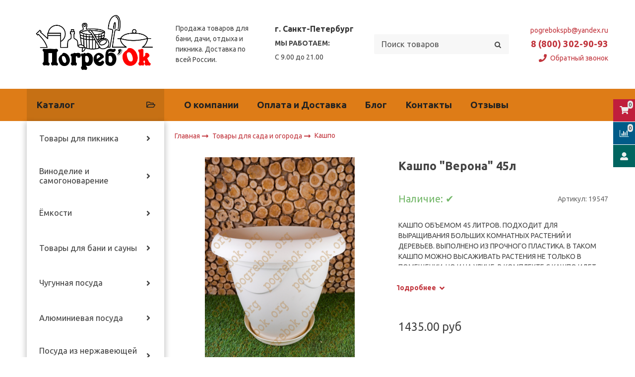

--- FILE ---
content_type: text/html; charset=utf-8
request_url: https://pogrebok.org/collection/kashpo/product/kashpo-verona-45l
body_size: 26794
content:
<!DOCTYPE html>
<html class="palette_1" >
  <head><link media='print' onload='this.media="all"' rel='stylesheet' type='text/css' href='/served_assets/public/jquery.modal-0c2631717f4ce8fa97b5d04757d294c2bf695df1d558678306d782f4bf7b4773.css'><meta data-config="{&quot;product_id&quot;:305430915}" name="page-config" content="" /><meta data-config="{&quot;money_with_currency_format&quot;:{&quot;delimiter&quot;:&quot;&quot;,&quot;separator&quot;:&quot;.&quot;,&quot;format&quot;:&quot;%n %u&quot;,&quot;unit&quot;:&quot;руб&quot;,&quot;show_price_without_cents&quot;:0},&quot;currency_code&quot;:&quot;RUR&quot;,&quot;currency_iso_code&quot;:&quot;RUB&quot;,&quot;default_currency&quot;:{&quot;title&quot;:&quot;Российский рубль&quot;,&quot;code&quot;:&quot;RUR&quot;,&quot;rate&quot;:1.0,&quot;format_string&quot;:&quot;%n %u&quot;,&quot;unit&quot;:&quot;руб&quot;,&quot;price_separator&quot;:null,&quot;is_default&quot;:true,&quot;price_delimiter&quot;:null,&quot;show_price_with_delimiter&quot;:null,&quot;show_price_without_cents&quot;:null},&quot;facebook&quot;:{&quot;pixelActive&quot;:true,&quot;currency_code&quot;:&quot;RUB&quot;,&quot;use_variants&quot;:null},&quot;vk&quot;:{&quot;pixel_active&quot;:null,&quot;price_list_id&quot;:null},&quot;new_ya_metrika&quot;:true,&quot;ecommerce_data_container&quot;:&quot;dataLayer&quot;,&quot;common_js_version&quot;:&quot;v2&quot;,&quot;vue_ui_version&quot;:&quot;v1&quot;,&quot;feedback_captcha_enabled&quot;:&quot;1&quot;,&quot;account_id&quot;:463126,&quot;hide_items_out_of_stock&quot;:false,&quot;forbid_order_over_existing&quot;:true,&quot;minimum_items_price&quot;:null,&quot;enable_comparison&quot;:true,&quot;locale&quot;:&quot;ru&quot;,&quot;client_group&quot;:null,&quot;consent_to_personal_data&quot;:{&quot;active&quot;:true,&quot;obligatory&quot;:true,&quot;description&quot;:&quot;Настоящим подтверждаю, что я ознакомлен и согласен с условиями \u003ca href=&#39;/page/oferta&#39; target=&#39;blank&#39;\u003eоферты и политики конфиденциальности\u003c/a\u003e.&quot;},&quot;recaptcha_key&quot;:&quot;6LfXhUEmAAAAAOGNQm5_a2Ach-HWlFKD3Sq7vfFj&quot;,&quot;recaptcha_key_v3&quot;:&quot;6LcZi0EmAAAAAPNov8uGBKSHCvBArp9oO15qAhXa&quot;,&quot;yandex_captcha_key&quot;:&quot;ysc1_ec1ApqrRlTZTXotpTnO8PmXe2ISPHxsd9MO3y0rye822b9d2&quot;,&quot;checkout_float_order_content_block&quot;:false,&quot;available_products_characteristics_ids&quot;:null,&quot;sber_id_app_id&quot;:&quot;5b5a3c11-72e5-4871-8649-4cdbab3ba9a4&quot;,&quot;theme_generation&quot;:3,&quot;quick_checkout_captcha_enabled&quot;:true,&quot;max_order_lines_count&quot;:500,&quot;sber_bnpl_min_amount&quot;:1000,&quot;sber_bnpl_max_amount&quot;:150000,&quot;counter_settings&quot;:{&quot;data_layer_name&quot;:&quot;dataLayer&quot;,&quot;new_counters_setup&quot;:false,&quot;add_to_cart_event&quot;:true,&quot;remove_from_cart_event&quot;:true,&quot;add_to_wishlist_event&quot;:true},&quot;site_setting&quot;:{&quot;show_cart_button&quot;:true,&quot;show_service_button&quot;:false,&quot;show_marketplace_button&quot;:false,&quot;show_quick_checkout_button&quot;:true},&quot;warehouses&quot;:[],&quot;captcha_type&quot;:&quot;google&quot;,&quot;human_readable_urls&quot;:false}" name="shop-config" content="" /><meta name='js-evnvironment' content='production' /><meta name='default-locale' content='ru' /><meta name='insales-redefined-api-methods' content="[]" /><script src="/packs/js/shop_bundle-2b0004e7d539ecb78a46.js"></script><script type="text/javascript" src="https://static.insales-cdn.com/assets/common-js/common.v2.25.28.js"></script><script type="text/javascript" src="https://static.insales-cdn.com/assets/static-versioned/v3.72/static/libs/lodash/4.17.21/lodash.min.js"></script>
      <link rel="stylesheet" type="text/css" href="https://static.insales-cdn.com/assets/vue-ui/vue.ui.v1.19.25.css">
    
<!--InsalesCounter -->
<script type="text/javascript">
(function() {
  if (typeof window.__insalesCounterId !== 'undefined') {
    return;
  }

  try {
    Object.defineProperty(window, '__insalesCounterId', {
      value: 463126,
      writable: true,
      configurable: true
    });
  } catch (e) {
    console.error('InsalesCounter: Failed to define property, using fallback:', e);
    window.__insalesCounterId = 463126;
  }

  if (typeof window.__insalesCounterId === 'undefined') {
    console.error('InsalesCounter: Failed to set counter ID');
    return;
  }

  let script = document.createElement('script');
  script.async = true;
  script.src = '/javascripts/insales_counter.js?7';
  let firstScript = document.getElementsByTagName('script')[0];
  firstScript.parentNode.insertBefore(script, firstScript);
})();
</script>
<!-- /InsalesCounter -->

    <meta name="yandex-verification" content="9e386780bfe0ff90" />
    <!-- meta -->
<meta charset="UTF-8" />

<title>Купить Кашпо "Верона" 45л по цене производителя в СПб</title><meta name="description" content="Предлагаем купить Кашпо Верона 45л.
Цена - 1435 руб. Быстрая доставка.
☎️ 8 (800) 302-90-93
Смотрите все товары в разделе «Кашпо»
">
<style lang="scss">
:root {
  --color-background-1:#ffffff;
  --color-background-sub-1:#de7c17;
  --color-text-1:#434343;
  --color-link-1:#c1343c;
  --color-border-1:#eeeeee;


  --color-background-2:#ffffff;
  --color-background-sub-2:#eeeeee;
  --color-text-2:#434343;
  --color-link-2:#c01f3c;
  --color-border-2:#e5e5e5;


  --color-background-3:#eeeeee;
  --color-background-sub-3:#c01f3c;
  --color-text-3:#434343;
  --color-link-3:#434343;
  --color-border-3:#eeeeee;

  --color-border-1:#eeeeee;



  --logotype-font-family: ;
  --font-size-logo: 20px;
  --font-family-primary: "Ubuntu";
  --font-size-primary: 14px;
  --font-weight: ;
  --layout-width: 1200px;
  
  --body_background_color:#ffffff;
  --body_background_use:;
  --body_background_type:stretch;
  --background_container_use:1;
  --icon-size:1.15rem;
  --border-radius:2px;
  --button-size:1rem;
  --mask-pack:;
  --collection_size:12;
  --product_not_available:preorder;
  --collection_product_always_link:0;
  --enabled_live_search:0;
  --body_background_image:url(https://static.insales-cdn.com/assets/1/1545/1123849/1728660137/body_background_image.jpg);
  --language_locale:ru;

  --collection_product_layout:;
  --collection_product_labels_layout:;
  --collection_product_image_change:;
  --collection_product_show_compare:;
  --collection_product_variants:;
  --collection_product_variants_limit:;
  --collection_products_anime:;
  --collection_products_anime_repeat_once:;
  --collection_product_show_variant_caption:;
  --collection_product_hide_variant_on_mobile:;
  --collection_product_image_fit:;
  --collection_product_image_ratio:;
  --theme-layout-delta:;
  --theme-fixed-sidebar-color:;
  --background_container:#ffffff;
  
  --breadcrumb_setter:;
  --breadcrumb_horizontal_align:;
}
[v-cloak] {
  display: none;
}
</style>


<meta data-config="{&quot;feedback_captcha_enabled&quot;: 1 }" name="theme-settings" content=""><script type="text/javascript">
  window.disalow_insales_product_schema = true
</script>
<meta name="robots" content="index,follow" />
<meta http-equiv="X-UA-Compatible" content="IE=edge,chrome=1" />
<meta name="viewport" content="width=device-width, initial-scale=1.0" />
<meta name="SKYPE_TOOLBAR" content="SKYPE_TOOLBAR_PARSER_COMPATIBLE" />
<meta name="format-detection" content="telephone=no"><!-- FIXME: правильные пути сразу из платформы -->









<meta name="handle" content="[&quot;all&quot;,&quot;tovary-dlya-sada-i-ogoroda&quot;,&quot;kashpo&quot;]" data-current-collection="[&quot;all&quot;,&quot;tovary-dlya-sada-i-ogoroda&quot;,&quot;kashpo&quot;]"


>
<script>
  var menuPaths = {
    collections: ["all","tovary-dlya-sada-i-ogoroda","kashpo"],
    
    
  }
</script>

<script type="text/javascript">
  function domReady() {
    if (!location.pathname.includes('/bank_receipts') && !location.pathname.includes('/new_order')) {
      return;
    }
    if (location.pathname.includes('/new_order')) {
      var elButton = document.querySelector('.js-co-sidebar-toggler');
      var elContainer = document.querySelector('.js-co-sidebar-toggler + .js-co-sidebar');
      if (elButton) {
        elButton.onclick = function(e){
          var containerDisplay = elContainer.style.display;
          if(containerDisplay == 'block'){
            elContainer.style.display = 'none';
          } else{
            elContainer.style.display = 'block';
          }
        }
      }

      var elCheckbox = document.querySelector('[for="order_use_bonus_points"] input.js-input-field');
      var elContainer2 = document.querySelector('[for="order_use_bonus_points"] + .bonus_points');
      if (elCheckbox) {
        elCheckbox.onchange = function(e){
          if(elCheckbox.checked){
            elContainer2.style.display = 'block';
          } else{
            elContainer2.style.display = 'none';
          }
        }
      }
    }
    else {
      function getPdf(el) {
        el.onclick = function(e) {
          var target = e.target;
          var action = target.getAttribute('formaction');
          target.setAttribute('type', 'submit');
        }
      }
      new getPdf(get_pdf_receipt);
    }
  }
  document.addEventListener("DOMContentLoaded", domReady);
</script>





<!-- canonical url--><link rel="canonical" href="https://pogrebok.org/collection/kashpo/product/kashpo-verona-45l"/>


<!-- rss feed-->
    <meta property="og:title" content="Кашпо &quot;Верона&quot; 45л">
    <meta property="og:type" content="website">
    <meta property="og:url" content="https://pogrebok.org/collection/kashpo/product/kashpo-verona-45l">

    
      <meta property="og:image" content="https://static.insales-cdn.com/images/products/1/5189/556012613/DSC06189.jpg">
    




<!-- icons-->
<link rel="icon" type="image/png" sizes="16x16" href="https://static.insales-cdn.com/assets/1/1545/1123849/1728660137/favicon.png" />
    
  
  <link href="//fonts.googleapis.com/css?family=Ubuntu:300,400,700&subset=cyrillic,latin" rel="stylesheet" />



<link href="https://static.insales-cdn.com/assets/1/1545/1123849/1728660137/theme.css" rel="stylesheet" type="text/css" />
<link href="https://static.insales-cdn.com/assets/1/1545/1123849/1728660137/custom.css" rel="stylesheet" type="text/css" />
<script src="https://static.insales-cdn.com/assets/1/1545/1123849/1728660137/icons.js" charset="utf-8"></script>

<script src="https://static.insales-cdn.com/assets/1/1545/1123849/1728660137/theme.js" charset="utf-8"></script>

    <meta name="google-site-verification" content="67gs7hpbWJJwzeYUTl2hN0yTYBGkHbnPd8AKIiqy_EU" />
    <script type="text/javascript" src="//cdn.jsdelivr.net/npm/slick-carousel@1.8.1/slick/slick.min.js"></script>
	<link rel="stylesheet" type="text/css" href="//cdn.jsdelivr.net/npm/slick-carousel@1.8.1/slick/slick.css"/>
	<script type="text/javascript">
      $(document).ready(function(){	
         $('.n_slider').slick({
            infinite: true,
            slidesToShow: 2,
            slidesToScroll: 1
          });
      })

</script>
    <style>
      
      .n_items_text span{
        font-weight: bold;
       }
      .n_slider{
      	width:1000px
      }
	.n_item{
		display: flex;
	}
	.n_items_img{
		width: 50%
	}
	.n_items_img img{
		width: 100%
	}
	.n_items_text{
		padding: 0 15px;
	}
</style>
  <meta name='product-id' content='305430915' />
</head>
  <body>
<!-- Yandex.Metrika counter -->
<script type="text/javascript" >
   (function(m,e,t,r,i,k,a){m[i]=m[i]||function(){(m[i].a=m[i].a||[]).push(arguments)};
   m[i].l=1*new Date();k=e.createElement(t),a=e.getElementsByTagName(t)[0],k.async=1,k.src=r,a.parentNode.insertBefore(k,a)})
   (window, document, "script", "https://mc.yandex.ru/metrika/tag.js", "ym");

   ym(46568835, "init", {
        webvisor:true,
        ecommerce:dataLayer,
        clickmap:true,
        trackLinks:true,
        accurateTrackBounce:true
   });
</script>
<script type="text/javascript">
  window.dataLayer = window.dataLayer || [];
  window.dataLayer.push({"ecommerce":{"currencyCode":"RUB","detail":{"products":[{"id":305430915,"name":"Кашпо \"Верона\" 45л","category":"Каталог/Товары для сада и огорода/Кашпо","price":1435.0}]}}});
</script>
<noscript><div><img src="https://mc.yandex.ru/watch/46568835" style="position:absolute; left:-9999px;" alt="" /></div></noscript>
<!-- /Yandex.Metrika counter -->

    
    <style>
      .insales-copyright-link {display: none;}
    </style>
    
    <noscript>
<div class="njs-alert-overlay">
  <div class="njs-alert-wrapper">
    <div class="njs-alert">
      <p>Включите в вашем браузере JavaScript!</p>
    </div>
  </div>
</div>
</noscript>

    <div id="app"
      checkbox-hide-native
      radio-hide-native
      icon-theme="fontawesome"
    >
    <div class='wrapper-cloak' v-cloak >


      
        <ui-layout-part
class="palette_1 top-panel-menu"
v-hidden="[,'','md',['md','']]"
type="header"

 wide-background


>
<ui-grid
  vertical-align="center"
  horizontal-align="between"
>
      <ui-grid-cell
      cells='3'
      >
          <ui-modal-toggle
            color-sheme=transparent
            modal-name="top_menu"
          >
          <ui-icon
          icon="menu.mobile"
          >
          </ui-icon>
          </ui-modal-toggle>
      </ui-grid-cell>

      <ui-grid-cell
        cells="3"
        cells-sm='6'
      >
      <ui-grid
      vertical-align="center"
      horizontal-align="right"
      hr-gutter="1rem"
      >
      <ui-grid-cell
                    class="top-panel-search"
      >
        <ui-modal-toggle
        color-sheme='transparent'
        theme="no-padding"
        icon="fa fa-search"
        modal-name="top_menu_search"
      >
      </ui-modal-toggle>
      </ui-grid-cell>

      

      
          <ui-grid-cell

          class='top-panel-compares'>
            <ui-compares-widget
              color-sheme="transparent"
               title="Сравнение"
                                hide-amount="true"
               >
            </ui-compares-widget>
          </ui-grid-cell>
      

      <ui-grid-cell

      class='top-panel-cart'>
        <ui-cart-widget
           color-sheme="transparent"
           title="Корзина"
           hide-amount="true"
           >
        </ui-cart-widget>
      </ui-grid-cell>
    </ui-grid>
    </ui-grid-cell>
</ui-grid>

      <ui-modal
        class="palette_1"
        icon-close="fa fa-close"
        name="top_menu"
        show-overlay
        type="panel"
        position="left"
        animation="slideFromLeft"
      >
      <ui-grid-cell
      cells='12'>
      <div>
      <ui-text
        class="font-size_h2 font-weight_bold"
        style="padding: 1rem 0;"
      >
        Меню
      </ui-text>
      
      <ui-menu
    hot-conf
class=""
:config="{
        1: {
          type: 'drop',
          position: 'bottom',
          icons: ['fa fa-angle-right', 'fa fa-angle-left']
        },
        default: {
          type: 'drop',
          position: 'bottom',
          icons: ['fa fa-angle-right', 'fa fa-angle-left']
        }
      }"
layout="default"
theme=""
color-sheme="default"
data-menu-id=""
vertical-align="top"
horizontal-align="left"
base-class="mobile"

setter=""
    
    data-menu-handle=""
    ><ui-menu-item
        hot-conf
        layout="default"
        color-sheme="default"
        theme="active-text-underline"
        data-menu-item-id="6851974"
       opened-current 
      >
        <a is="ui-menu-link"
          href="/page/about-us"
          link-source="menu"
          
        >О компании</a>
      </ui-menu-item><ui-menu-item
        hot-conf
        layout="default"
        color-sheme="default"
        theme="active-text-underline"
        data-menu-item-id="6845068"
       opened-current 
      >
        <a is="ui-menu-link"
          href="/page/delivery"
          link-source="menu"
          
        >Оплата и Доставка</a>
      </ui-menu-item><ui-menu-item
        hot-conf
        layout="default"
        color-sheme="default"
        theme="active-text-underline"
        data-menu-item-id="6850168"
       opened-current 
      >
        <a is="ui-menu-link"
          href="/blogs/blog"
          link-source="menu"
          
        >Блог</a>
      </ui-menu-item><ui-menu-item
        hot-conf
        layout="default"
        color-sheme="default"
        theme="active-text-underline"
        data-menu-item-id="6851989"
       opened-current 
      >
        <a is="ui-menu-link"
          href="/page/contacts"
          link-source="menu"
          
        >Контакты</a>
      </ui-menu-item><ui-menu-item
        hot-conf
        layout="default"
        color-sheme="default"
        theme="active-text-underline"
        data-menu-item-id="12766285"
       opened-current 
      >
        <a is="ui-menu-link"
          href="https://pogrebok.org/blogs/blog/otzyvy"
          link-source="menu"
          
        >Отзывы</a>
      </ui-menu-item></ui-menu>
      
    </div>
      </ui-grid-cell>

      <ui-grid-cell>
      <ui-text
        class="font-weight_bold font-size_h2"
        style="padding: 1rem 0;"
      >
        Каталог
      </ui-text>
        <div>
          
          
          <ui-menu
      hot-conf
class=""
:config="{
            1: {
              type: 'collapse',
              direction: 'vertical',
              icons: ['fa fa-angle-right', 'fa fa-angle-left']
            },
            default: {
              position: 'bottom',
              type: 'collapse',
              direction: 'vertical',
              icons: ['fa fa-angle-right', 'fa fa-angle-left']
            }
          }"
layout="default"
theme=""
color-sheme="default"
data-menu-id="collection-menu"
vertical-align="top"
horizontal-align="left"
base-class="mobile"

setter=""
    ><ui-menu-item
            hot-conf
            layout="default"
            color-sheme="default"
            theme="active-text-underline"
           opened-current 
          >
            <a is="ui-menu-link"
              href="/collection/tovary-dlya-piknika"
              link-handle="tovary-dlya-piknika"
              link-source="collection"
            >Товары для пикника</a><ui-menu slot="submenu"/><ui-menu-item
            hot-conf
            layout="default"
            color-sheme="default"
            theme="active-text-underline"
           opened-current 
          >
            <a is="ui-menu-link"
              href="/collection/mangaly"
              link-handle="mangaly"
              link-source="collection"
            >Мангалы</a></ui-menu-item><ui-menu-item
            hot-conf
            layout="default"
            color-sheme="default"
            theme="active-text-underline"
           opened-current 
          >
            <a is="ui-menu-link"
              href="/collection/koptilni"
              link-handle="koptilni"
              link-source="collection"
            >Коптильни</a></ui-menu-item><ui-menu-item
            hot-conf
            layout="default"
            color-sheme="default"
            theme="active-text-underline"
           opened-current 
          >
            <a is="ui-menu-link"
              href="/collection/shampury"
              link-handle="shampury"
              link-source="collection"
            >Шампуры, кочерги, совки</a></ui-menu-item><ui-menu-item
            hot-conf
            layout="default"
            color-sheme="default"
            theme="active-text-underline"
           opened-current 
          >
            <a is="ui-menu-link"
              href="/collection/ugol"
              link-handle="ugol"
              link-source="collection"
            >Уголь, брикеты, розжиг, щепа</a></ui-menu-item><ui-menu-item
            hot-conf
            layout="default"
            color-sheme="default"
            theme="active-text-underline"
           opened-current 
          >
            <a is="ui-menu-link"
              href="/collection/reshetki-dlya-grilya-i-mangala"
              link-handle="reshetki-dlya-grilya-i-mangala"
              link-source="collection"
            >Решетки для гриля и мангала</a><ui-menu slot="submenu"/><ui-menu-item
            hot-conf
            layout="default"
            color-sheme="default"
            theme="active-text-underline"
           opened-current 
          >
            <a is="ui-menu-link"
              href="/collection/chugunnye-reshetki-dlya-grilya"
              link-handle="chugunnye-reshetki-dlya-grilya"
              link-source="collection"
            >Чугунные решетки для гриля</a></ui-menu-item><ui-menu-item
            hot-conf
            layout="default"
            color-sheme="default"
            theme="active-text-underline"
           opened-current 
          >
            <a is="ui-menu-link"
              href="/collection/reshetki-dlya-barbekyu"
              link-handle="reshetki-dlya-barbekyu"
              link-source="collection"
            >Решетки для барбекю</a></ui-menu-item></ui-menu></ui-menu-item><ui-menu-item
            hot-conf
            layout="default"
            color-sheme="default"
            theme="active-text-underline"
           opened-current 
          >
            <a is="ui-menu-link"
              href="/collection/trenogi-i-podstavki-dlya-kostra"
              link-handle="trenogi-i-podstavki-dlya-kostra"
              link-source="collection"
            >Треноги и подставки для костра</a></ui-menu-item><ui-menu-item
            hot-conf
            layout="default"
            color-sheme="default"
            theme="active-text-underline"
           opened-current 
          >
            <a is="ui-menu-link"
              href="/collection/portativnye-plity"
              link-handle="portativnye-plity"
              link-source="collection"
            >Портативные плиты</a></ui-menu-item><ui-menu-item
            hot-conf
            layout="default"
            color-sheme="default"
            theme="active-text-underline"
           opened-current 
          >
            <a is="ui-menu-link"
              href="/collection/pohodnye-nozhi"
              link-handle="pohodnye-nozhi"
              link-source="collection"
            >Походные ножи</a></ui-menu-item><ui-menu-item
            hot-conf
            layout="default"
            color-sheme="default"
            theme="active-text-underline"
           opened-current 
          >
            <a is="ui-menu-link"
              href="/collection/pohodnaya-posuda"
              link-handle="pohodnaya-posuda"
              link-source="collection"
            >Походная посуда</a></ui-menu-item><ui-menu-item
            hot-conf
            layout="default"
            color-sheme="default"
            theme="active-text-underline"
           opened-current 
          >
            <a is="ui-menu-link"
              href="/collection/nabory"
              link-handle="nabory"
              link-source="collection"
            >Наборы для пикника</a><ui-menu slot="submenu"/><ui-menu-item
            hot-conf
            layout="default"
            color-sheme="default"
            theme="active-text-underline"
           opened-current 
          >
            <a is="ui-menu-link"
              href="/collection/pech-dlya-kazana"
              link-handle="pech-dlya-kazana"
              link-source="collection"
            >Печь для казана</a></ui-menu-item></ui-menu></ui-menu-item><ui-menu-item
            hot-conf
            layout="default"
            color-sheme="default"
            theme="active-text-underline"
           opened-current 
          >
            <a is="ui-menu-link"
              href="/collection/termosy"
              link-handle="termosy"
              link-source="collection"
            >Термосы, контейнеры</a></ui-menu-item><ui-menu-item
            hot-conf
            layout="default"
            color-sheme="default"
            theme="active-text-underline"
           opened-current 
          >
            <a is="ui-menu-link"
              href="/collection/dymogeneratory"
              link-handle="dymogeneratory"
              link-source="collection"
            >Дымогенераторы</a></ui-menu-item><ui-menu-item
            hot-conf
            layout="default"
            color-sheme="default"
            theme="active-text-underline"
           opened-current 
          >
            <a is="ui-menu-link"
              href="/collection/furnitura"
              link-handle="furnitura"
              link-source="collection"
            >Фурнитура</a></ui-menu-item><ui-menu-item
            hot-conf
            layout="default"
            color-sheme="default"
            theme="active-text-underline"
           opened-current 
          >
            <a is="ui-menu-link"
              href="/collection/uchagi"
              link-handle="uchagi"
              link-source="collection"
            >Учаги</a></ui-menu-item><ui-menu-item
            hot-conf
            layout="default"
            color-sheme="default"
            theme="active-text-underline"
           opened-current 
          >
            <a is="ui-menu-link"
              href="/collection/sadzhi-3"
              link-handle="sadzhi-3"
              link-source="collection"
            >Саджи</a></ui-menu-item><ui-menu-item
            hot-conf
            layout="default"
            color-sheme="default"
            theme="active-text-underline"
           opened-current 
          >
            <a is="ui-menu-link"
              href="/collection/pohodnye-prinadlezhnosti"
              link-handle="pohodnye-prinadlezhnosti"
              link-source="collection"
            >Походные принадлежности</a></ui-menu-item></ui-menu></ui-menu-item><ui-menu-item
            hot-conf
            layout="default"
            color-sheme="default"
            theme="active-text-underline"
           opened-current 
          >
            <a is="ui-menu-link"
              href="/collection/vinodelie-i-samogonovarenie"
              link-handle="vinodelie-i-samogonovarenie"
              link-source="collection"
            >Виноделие и самогоноварение</a><ui-menu slot="submenu"/><ui-menu-item
            hot-conf
            layout="default"
            color-sheme="default"
            theme="active-text-underline"
           opened-current 
          >
            <a is="ui-menu-link"
              href="/collection/travy-i-spetsii"
              link-handle="travy-i-spetsii"
              link-source="collection"
            >Травы и специи</a></ui-menu-item><ui-menu-item
            hot-conf
            layout="default"
            color-sheme="default"
            theme="active-text-underline"
           opened-current 
          >
            <a is="ui-menu-link"
              href="/collection/essentsii"
              link-handle="essentsii"
              link-source="collection"
            >Эссенции</a></ui-menu-item><ui-menu-item
            hot-conf
            layout="default"
            color-sheme="default"
            theme="active-text-underline"
           opened-current 
          >
            <a is="ui-menu-link"
              href="/collection/drozhzhi"
              link-handle="drozhzhi"
              link-source="collection"
            >Дрожжи</a></ui-menu-item><ui-menu-item
            hot-conf
            layout="default"
            color-sheme="default"
            theme="active-text-underline"
           opened-current 
          >
            <a is="ui-menu-link"
              href="/collection/mernye-tsilindry"
              link-handle="mernye-tsilindry"
              link-source="collection"
            >Мерные цилиндры</a></ui-menu-item><ui-menu-item
            hot-conf
            layout="default"
            color-sheme="default"
            theme="active-text-underline"
           opened-current 
          >
            <a is="ui-menu-link"
              href="/collection/izmeritelnye-pribory"
              link-handle="izmeritelnye-pribory"
              link-source="collection"
            >Измерительные приборы</a></ui-menu-item><ui-menu-item
            hot-conf
            layout="default"
            color-sheme="default"
            theme="active-text-underline"
           opened-current 
          >
            <a is="ui-menu-link"
              href="/collection/distillyatory"
              link-handle="distillyatory"
              link-source="collection"
            >Дистилляторы</a></ui-menu-item><ui-menu-item
            hot-conf
            layout="default"
            color-sheme="default"
            theme="active-text-underline"
           opened-current 
          >
            <a is="ui-menu-link"
              href="/collection/filtr-pribory"
              link-handle="filtr-pribory"
              link-source="collection"
            >Угольные колонны</a></ui-menu-item><ui-menu-item
            hot-conf
            layout="default"
            color-sheme="default"
            theme="active-text-underline"
           opened-current 
          >
            <a is="ui-menu-link"
              href="/collection/voronki"
              link-handle="voronki"
              link-source="collection"
            >Воронки</a></ui-menu-item><ui-menu-item
            hot-conf
            layout="default"
            color-sheme="default"
            theme="active-text-underline"
           opened-current 
          >
            <a is="ui-menu-link"
              href="/collection/komplektuyuschie-dlya-distillyatorov"
              link-handle="komplektuyuschie-dlya-distillyatorov"
              link-source="collection"
            >Комплектующие для дистилляторов</a></ui-menu-item></ui-menu></ui-menu-item><ui-menu-item
            hot-conf
            layout="default"
            color-sheme="default"
            theme="active-text-underline"
           opened-current 
          >
            <a is="ui-menu-link"
              href="/collection/yomkosti"
              link-handle="yomkosti"
              link-source="collection"
            >Ёмкости</a><ui-menu slot="submenu"/><ui-menu-item
            hot-conf
            layout="default"
            color-sheme="default"
            theme="active-text-underline"
           opened-current 
          >
            <a is="ui-menu-link"
              href="/collection/bochki-i-zhbany"
              link-handle="bochki-i-zhbany"
              link-source="collection"
            >Дубовые бочки и жбаны</a></ui-menu-item><ui-menu-item
            hot-conf
            layout="default"
            color-sheme="default"
            theme="active-text-underline"
           opened-current 
          >
            <a is="ui-menu-link"
              href="/collection/kadki-dlya-solenii"
              link-handle="kadki-dlya-solenii"
              link-source="collection"
            >Кадки</a></ui-menu-item><ui-menu-item
            hot-conf
            layout="default"
            color-sheme="default"
            theme="active-text-underline"
           opened-current 
          >
            <a is="ui-menu-link"
              href="/collection/bidony-i-vyodra"
              link-handle="bidony-i-vyodra"
              link-source="collection"
            >Бидоны и вёдра</a></ui-menu-item><ui-menu-item
            hot-conf
            layout="default"
            color-sheme="default"
            theme="active-text-underline"
           opened-current 
          >
            <a is="ui-menu-link"
              href="/collection/butyli-i-grafiny-steklyanye"
              link-handle="butyli-i-grafiny-steklyanye"
              link-source="collection"
            >Бутыли и графины стеклянные</a><ui-menu slot="submenu"/><ui-menu-item
            hot-conf
            layout="default"
            color-sheme="default"
            theme="active-text-underline"
           opened-current 
          >
            <a is="ui-menu-link"
              href="/collection/limonadniki"
              link-handle="limonadniki"
              link-source="collection"
            >Лимонадники</a></ui-menu-item></ui-menu></ui-menu-item><ui-menu-item
            hot-conf
            layout="default"
            color-sheme="default"
            theme="active-text-underline"
           opened-current 
          >
            <a is="ui-menu-link"
              href="/collection/flyagi"
              link-handle="flyagi"
              link-source="collection"
            >Фляги и канистры</a></ui-menu-item><ui-menu-item
            hot-conf
            layout="default"
            color-sheme="default"
            theme="active-text-underline"
           opened-current 
          >
            <a is="ui-menu-link"
              href="/collection/steklyannye-banki"
              link-handle="steklyannye-banki"
              link-source="collection"
            >Стеклянные банки</a></ui-menu-item><ui-menu-item
            hot-conf
            layout="default"
            color-sheme="default"
            theme="active-text-underline"
           opened-current 
          >
            <a is="ui-menu-link"
              href="/collection/emkosti-iz-plastika"
              link-handle="emkosti-iz-plastika"
              link-source="collection"
            >Емкости из пластика</a></ui-menu-item></ui-menu></ui-menu-item><ui-menu-item
            hot-conf
            layout="default"
            color-sheme="default"
            theme="active-text-underline"
           opened-current 
          >
            <a is="ui-menu-link"
              href="/collection/tovary-dlya-bani-i-sauny"
              link-handle="tovary-dlya-bani-i-sauny"
              link-source="collection"
            >Товары для бани и сауны</a><ui-menu slot="submenu"/><ui-menu-item
            hot-conf
            layout="default"
            color-sheme="default"
            theme="active-text-underline"
           opened-current 
          >
            <a is="ui-menu-link"
              href="/collection/zaparniki-i-ushaty"
              link-handle="zaparniki-i-ushaty"
              link-source="collection"
            >Запарники и ушаты для бани</a><ui-menu slot="submenu"/><ui-menu-item
            hot-conf
            layout="default"
            color-sheme="default"
            theme="active-text-underline"
           opened-current 
          >
            <a is="ui-menu-link"
              href="/collection/ushaty"
              link-handle="ushaty"
              link-source="collection"
            >Ушаты</a></ui-menu-item></ui-menu></ui-menu-item><ui-menu-item
            hot-conf
            layout="default"
            color-sheme="default"
            theme="active-text-underline"
           opened-current 
          >
            <a is="ui-menu-link"
              href="/collection/oblivnye-ustroystva"
              link-handle="oblivnye-ustroystva"
              link-source="collection"
            >Обливные устройства</a></ui-menu-item><ui-menu-item
            hot-conf
            layout="default"
            color-sheme="default"
            theme="active-text-underline"
           opened-current 
          >
            <a is="ui-menu-link"
              href="/collection/kovshi"
              link-handle="kovshi"
              link-source="collection"
            >Ковши для бани</a></ui-menu-item><ui-menu-item
            hot-conf
            layout="default"
            color-sheme="default"
            theme="active-text-underline"
           opened-current 
          >
            <a is="ui-menu-link"
              href="/collection/veniki-dlya-bani"
              link-handle="veniki-dlya-bani"
              link-source="collection"
            >Веники</a></ui-menu-item><ui-menu-item
            hot-conf
            layout="default"
            color-sheme="default"
            theme="active-text-underline"
           opened-current 
          >
            <a is="ui-menu-link"
              href="/collection/schetki-i-mochalki"
              link-handle="schetki-i-mochalki"
              link-source="collection"
            >Щетки и мочалки</a></ui-menu-item><ui-menu-item
            hot-conf
            layout="default"
            color-sheme="default"
            theme="active-text-underline"
           opened-current 
          >
            <a is="ui-menu-link"
              href="/collection/masla-i-aromatizatory"
              link-handle="masla-i-aromatizatory"
              link-source="collection"
            >Ароматерапия</a></ui-menu-item><ui-menu-item
            hot-conf
            layout="default"
            color-sheme="default"
            theme="active-text-underline"
           opened-current 
          >
            <a is="ui-menu-link"
              href="/collection/aksessuary"
              link-handle="aksessuary"
              link-source="collection"
            >Аксессуары для бани и сауны</a></ui-menu-item></ui-menu></ui-menu-item><ui-menu-item
            hot-conf
            layout="default"
            color-sheme="default"
            theme="active-text-underline"
           opened-current 
          >
            <a is="ui-menu-link"
              href="/collection/chugunnaya-posuda"
              link-handle="chugunnaya-posuda"
              link-source="collection"
            >Чугунная посуда</a><ui-menu slot="submenu"/><ui-menu-item
            hot-conf
            layout="default"
            color-sheme="default"
            theme="active-text-underline"
           opened-current 
          >
            <a is="ui-menu-link"
              href="/collection/kazany-i-kotly"
              link-handle="kazany-i-kotly"
              link-source="collection"
            >Чугунные казаны и котлы</a></ui-menu-item><ui-menu-item
            hot-conf
            layout="default"
            color-sheme="default"
            theme="active-text-underline"
           opened-current 
          >
            <a is="ui-menu-link"
              href="/collection/skovorody"
              link-handle="skovorody"
              link-source="collection"
            >Чугунные сковороды</a><ui-menu slot="submenu"/><ui-menu-item
            hot-conf
            layout="default"
            color-sheme="default"
            theme="active-text-underline"
           opened-current 
          >
            <a is="ui-menu-link"
              href="/collection/zharovni"
              link-handle="zharovni"
              link-source="collection"
            >Жаровни</a></ui-menu-item></ui-menu></ui-menu-item><ui-menu-item
            hot-conf
            layout="default"
            color-sheme="default"
            theme="active-text-underline"
           opened-current 
          >
            <a is="ui-menu-link"
              href="/collection/sadzhi"
              link-handle="sadzhi"
              link-source="collection"
            >Саджи чугунные</a></ui-menu-item><ui-menu-item
            hot-conf
            layout="default"
            color-sheme="default"
            theme="active-text-underline"
           opened-current 
          >
            <a is="ui-menu-link"
              href="/collection/kastryuli-i-gorshki"
              link-handle="kastryuli-i-gorshki"
              link-source="collection"
            >Кастрюли и горшки</a></ui-menu-item><ui-menu-item
            hot-conf
            layout="default"
            color-sheme="default"
            theme="active-text-underline"
           opened-current 
          >
            <a is="ui-menu-link"
              href="/collection/chayniki-3"
              link-handle="chayniki-3"
              link-source="collection"
            >Чугунные чайники</a></ui-menu-item></ui-menu></ui-menu-item><ui-menu-item
            hot-conf
            layout="default"
            color-sheme="default"
            theme="active-text-underline"
           opened-current 
          >
            <a is="ui-menu-link"
              href="/collection/alyuminievaya-posuda"
              link-handle="alyuminievaya-posuda"
              link-source="collection"
            >Алюминиевая посуда</a><ui-menu slot="submenu"/><ui-menu-item
            hot-conf
            layout="default"
            color-sheme="default"
            theme="active-text-underline"
           opened-current 
          >
            <a is="ui-menu-link"
              href="/collection/kazany-i-kotly-2"
              link-handle="kazany-i-kotly-2"
              link-source="collection"
            >Алюминиевые казаны и котлы</a><ui-menu slot="submenu"/><ui-menu-item
            hot-conf
            layout="default"
            color-sheme="default"
            theme="active-text-underline"
           opened-current 
          >
            <a is="ui-menu-link"
              href="/collection/kotelki"
              link-handle="kotelki"
              link-source="collection"
            >Котелки</a></ui-menu-item><ui-menu-item
            hot-conf
            layout="default"
            color-sheme="default"
            theme="active-text-underline"
           opened-current 
          >
            <a is="ui-menu-link"
              href="/collection/afganskie-kazany"
              link-handle="afganskie-kazany"
              link-source="collection"
            >Афганские казаны</a></ui-menu-item></ui-menu></ui-menu-item><ui-menu-item
            hot-conf
            layout="default"
            color-sheme="default"
            theme="active-text-underline"
           opened-current 
          >
            <a is="ui-menu-link"
              href="/collection/chayniki"
              link-handle="chayniki"
              link-source="collection"
            >Алюминиевые чайники</a></ui-menu-item><ui-menu-item
            hot-conf
            layout="default"
            color-sheme="default"
            theme="active-text-underline"
           opened-current 
          >
            <a is="ui-menu-link"
              href="/collection/skovorody-2"
              link-handle="skovorody-2"
              link-source="collection"
            >Алюминиевые сковороды и жаровни</a></ui-menu-item><ui-menu-item
            hot-conf
            layout="default"
            color-sheme="default"
            theme="active-text-underline"
           opened-current 
          >
            <a is="ui-menu-link"
              href="/collection/baki-i-kastryuli"
              link-handle="baki-i-kastryuli"
              link-source="collection"
            >Алюминиевые кастрюли, баки, горшки</a></ui-menu-item><ui-menu-item
            hot-conf
            layout="default"
            color-sheme="default"
            theme="active-text-underline"
           opened-current 
          >
            <a is="ui-menu-link"
              href="/collection/dlya-vypechki"
              link-handle="dlya-vypechki"
              link-source="collection"
            >Для выпечки</a></ui-menu-item><ui-menu-item
            hot-conf
            layout="default"
            color-sheme="default"
            theme="active-text-underline"
           opened-current 
          >
            <a is="ui-menu-link"
              href="/collection/skorovarki-2"
              link-handle="skorovarki-2"
              link-source="collection"
            >Скороварки</a></ui-menu-item></ui-menu></ui-menu-item><ui-menu-item
            hot-conf
            layout="default"
            color-sheme="default"
            theme="active-text-underline"
           opened-current 
          >
            <a is="ui-menu-link"
              href="/collection/posuda-iz-nerzhaveyki"
              link-handle="posuda-iz-nerzhaveyki"
              link-source="collection"
            >Посуда из нержавеющей стали</a><ui-menu slot="submenu"/><ui-menu-item
            hot-conf
            layout="default"
            color-sheme="default"
            theme="active-text-underline"
           opened-current 
          >
            <a is="ui-menu-link"
              href="/collection/kastryuli-i-baki"
              link-handle="kastryuli-i-baki"
              link-source="collection"
            >Кастрюли и баки из нержавейки</a></ui-menu-item><ui-menu-item
            hot-conf
            layout="default"
            color-sheme="default"
            theme="active-text-underline"
           opened-current 
          >
            <a is="ui-menu-link"
              href="/collection/sadzhi-2"
              link-handle="sadzhi-2"
              link-source="collection"
            >Казаны и саджи</a></ui-menu-item><ui-menu-item
            hot-conf
            layout="default"
            color-sheme="default"
            theme="active-text-underline"
           opened-current 
          >
            <a is="ui-menu-link"
              href="/collection/nabory-2"
              link-handle="nabory-2"
              link-source="collection"
            >Наборы</a></ui-menu-item><ui-menu-item
            hot-conf
            layout="default"
            color-sheme="default"
            theme="active-text-underline"
           opened-current 
          >
            <a is="ui-menu-link"
              href="/collection/kovshi-i-soteyniki"
              link-handle="kovshi-i-soteyniki"
              link-source="collection"
            >Ковши и сотейники</a></ui-menu-item><ui-menu-item
            hot-conf
            layout="default"
            color-sheme="default"
            theme="active-text-underline"
           opened-current 
          >
            <a is="ui-menu-link"
              href="/collection/skovorody-f19e79"
              link-handle="skovorody-f19e79"
              link-source="collection"
            >Сковороды-сотейник</a></ui-menu-item><ui-menu-item
            hot-conf
            layout="default"
            color-sheme="default"
            theme="active-text-underline"
           opened-current 
          >
            <a is="ui-menu-link"
              href="/collection/podnosy"
              link-handle="podnosy"
              link-source="collection"
            >Подносы</a></ui-menu-item><ui-menu-item
            hot-conf
            layout="default"
            color-sheme="default"
            theme="active-text-underline"
           opened-current 
          >
            <a is="ui-menu-link"
              href="/collection/vedra-2"
              link-handle="vedra-2"
              link-source="collection"
            >Ведра из нержавеющей стали</a></ui-menu-item><ui-menu-item
            hot-conf
            layout="default"
            color-sheme="default"
            theme="active-text-underline"
           opened-current 
          >
            <a is="ui-menu-link"
              href="/collection/skorovarki"
              link-handle="skorovarki"
              link-source="collection"
            >Скороварки из нержавеющей стали</a></ui-menu-item><ui-menu-item
            hot-conf
            layout="default"
            color-sheme="default"
            theme="active-text-underline"
           opened-current 
          >
            <a is="ui-menu-link"
              href="/collection/miski"
              link-handle="miski"
              link-source="collection"
            >Миски</a></ui-menu-item></ui-menu></ui-menu-item><ui-menu-item
            hot-conf
            layout="default"
            color-sheme="default"
            theme="active-text-underline"
           opened-current 
          >
            <a is="ui-menu-link"
              href="/collection/emalirovannaya-posuda"
              link-handle="emalirovannaya-posuda"
              link-source="collection"
            >Эмалированная посуда</a><ui-menu slot="submenu"/><ui-menu-item
            hot-conf
            layout="default"
            color-sheme="default"
            theme="active-text-underline"
           opened-current 
          >
            <a is="ui-menu-link"
              href="/collection/bidony"
              link-handle="bidony"
              link-source="collection"
            >Бидоны</a></ui-menu-item><ui-menu-item
            hot-conf
            layout="default"
            color-sheme="default"
            theme="active-text-underline"
           opened-current 
          >
            <a is="ui-menu-link"
              href="/collection/kastryuli-2"
              link-handle="kastryuli-2"
              link-source="collection"
            >Кастрюли эмалированные</a></ui-menu-item><ui-menu-item
            hot-conf
            layout="default"
            color-sheme="default"
            theme="active-text-underline"
           opened-current 
          >
            <a is="ui-menu-link"
              href="/collection/katalog-1-5b44b8"
              link-handle="katalog-1-5b44b8"
              link-source="collection"
            >Эмалированные ведра</a></ui-menu-item><ui-menu-item
            hot-conf
            layout="default"
            color-sheme="default"
            theme="active-text-underline"
           opened-current 
          >
            <a is="ui-menu-link"
              href="/collection/kovshi-2"
              link-handle="kovshi-2"
              link-source="collection"
            >Ковши</a></ui-menu-item><ui-menu-item
            hot-conf
            layout="default"
            color-sheme="default"
            theme="active-text-underline"
           opened-current 
          >
            <a is="ui-menu-link"
              href="/collection/tazy-2"
              link-handle="tazy-2"
              link-source="collection"
            >Тазы, миски</a></ui-menu-item><ui-menu-item
            hot-conf
            layout="default"
            color-sheme="default"
            theme="active-text-underline"
           opened-current 
          >
            <a is="ui-menu-link"
              href="/collection/kruzhki"
              link-handle="kruzhki"
              link-source="collection"
            >Кружки</a></ui-menu-item></ui-menu></ui-menu-item><ui-menu-item
            hot-conf
            layout="default"
            color-sheme="default"
            theme="active-text-underline"
           opened-current 
          >
            <a is="ui-menu-link"
              href="/collection/posuda-dlya-doma"
              link-handle="posuda-dlya-doma"
              link-source="collection"
            >Посуда для дома</a><ui-menu slot="submenu"/><ui-menu-item
            hot-conf
            layout="default"
            color-sheme="default"
            theme="active-text-underline"
           opened-current 
          >
            <a is="ui-menu-link"
              href="/collection/kastryuli"
              link-handle="kastryuli"
              link-source="collection"
            >Кастрюли</a></ui-menu-item><ui-menu-item
            hot-conf
            layout="default"
            color-sheme="default"
            theme="active-text-underline"
           opened-current 
          >
            <a is="ui-menu-link"
              href="/collection/skovorody-3"
              link-handle="skovorody-3"
              link-source="collection"
            >Сковороды</a></ui-menu-item><ui-menu-item
            hot-conf
            layout="default"
            color-sheme="default"
            theme="active-text-underline"
           opened-current 
          >
            <a is="ui-menu-link"
              href="/collection/kuhonnye-prinadlezhnosti"
              link-handle="kuhonnye-prinadlezhnosti"
              link-source="collection"
            >Кухонные принадлежности</a></ui-menu-item><ui-menu-item
            hot-conf
            layout="default"
            color-sheme="default"
            theme="active-text-underline"
           opened-current 
          >
            <a is="ui-menu-link"
              href="/collection/chayniki-2"
              link-handle="chayniki-2"
              link-source="collection"
            >Чайники</a></ui-menu-item><ui-menu-item
            hot-conf
            layout="default"
            color-sheme="default"
            theme="active-text-underline"
           opened-current 
          >
            <a is="ui-menu-link"
              href="/collection/nozhi-i-tesaki"
              link-handle="nozhi-i-tesaki"
              link-source="collection"
            >Ножи и тесаки</a><ui-menu slot="submenu"/><ui-menu-item
            hot-conf
            layout="default"
            color-sheme="default"
            theme="active-text-underline"
           opened-current 
          >
            <a is="ui-menu-link"
              href="/collection/nozhi-uzbekskie-pchak"
              link-handle="nozhi-uzbekskie-pchak"
              link-source="collection"
            >Ножи узбекские пчак</a></ui-menu-item><ui-menu-item
            hot-conf
            layout="default"
            color-sheme="default"
            theme="active-text-underline"
           opened-current 
          >
            <a is="ui-menu-link"
              href="/collection/podstavki-dlya-nozhey"
              link-handle="podstavki-dlya-nozhey"
              link-source="collection"
            >Подставки для ножей</a></ui-menu-item></ui-menu></ui-menu-item><ui-menu-item
            hot-conf
            layout="default"
            color-sheme="default"
            theme="active-text-underline"
           opened-current 
          >
            <a is="ui-menu-link"
              href="/collection/razdelochnye-doski"
              link-handle="razdelochnye-doski"
              link-source="collection"
            >Кухонные доски</a></ui-menu-item><ui-menu-item
            hot-conf
            layout="default"
            color-sheme="default"
            theme="active-text-underline"
           opened-current 
          >
            <a is="ui-menu-link"
              href="/collection/kryshki"
              link-handle="kryshki"
              link-source="collection"
            >Крышки</a></ui-menu-item><ui-menu-item
            hot-conf
            layout="default"
            color-sheme="default"
            theme="active-text-underline"
           opened-current 
          >
            <a is="ui-menu-link"
              href="/collection/turki"
              link-handle="turki"
              link-source="collection"
            >Турки</a></ui-menu-item><ui-menu-item
            hot-conf
            layout="default"
            color-sheme="default"
            theme="active-text-underline"
           opened-current 
          >
            <a is="ui-menu-link"
              href="/collection/durshlagi-i-sito"
              link-handle="durshlagi-i-sito"
              link-source="collection"
            >Дуршлаги и сито</a></ui-menu-item><ui-menu-item
            hot-conf
            layout="default"
            color-sheme="default"
            theme="active-text-underline"
           opened-current 
          >
            <a is="ui-menu-link"
              href="/collection/konteynery"
              link-handle="konteynery"
              link-source="collection"
            >Контейнеры</a></ui-menu-item><ui-menu-item
            hot-conf
            layout="default"
            color-sheme="default"
            theme="active-text-underline"
           opened-current 
          >
            <a is="ui-menu-link"
              href="/collection/keramika"
              link-handle="keramika"
              link-source="collection"
            >Керамика</a></ui-menu-item></ui-menu></ui-menu-item><ui-menu-item
            hot-conf
            layout="default"
            color-sheme="default"
            theme="active-text-underline"
           opened-current 
          >
            <a is="ui-menu-link"
              href="/collection/bytovaya-tehnika"
              link-handle="bytovaya-tehnika"
              link-source="collection"
            >Бытовая техника</a><ui-menu slot="submenu"/><ui-menu-item
            hot-conf
            layout="default"
            color-sheme="default"
            theme="active-text-underline"
           opened-current 
          >
            <a is="ui-menu-link"
              href="/collection/chayniki-elektricheskie"
              link-handle="chayniki-elektricheskie"
              link-source="collection"
            >Чайники электрические</a></ui-menu-item><ui-menu-item
            hot-conf
            layout="default"
            color-sheme="default"
            theme="active-text-underline"
           opened-current 
          >
            <a is="ui-menu-link"
              href="/collection/sokovyzhimalki"
              link-handle="sokovyzhimalki"
              link-source="collection"
            >Соковыжималки</a></ui-menu-item><ui-menu-item
            hot-conf
            layout="default"
            color-sheme="default"
            theme="active-text-underline"
           opened-current 
          >
            <a is="ui-menu-link"
              href="/collection/elektrosushilki"
              link-handle="elektrosushilki"
              link-source="collection"
            >Электросушилки</a></ui-menu-item><ui-menu-item
            hot-conf
            layout="default"
            color-sheme="default"
            theme="active-text-underline"
           opened-current 
          >
            <a is="ui-menu-link"
              href="/collection/plity-elektricheskie"
              link-handle="plity-elektricheskie"
              link-source="collection"
            >Плиты электрические</a></ui-menu-item><ui-menu-item
            hot-conf
            layout="default"
            color-sheme="default"
            theme="active-text-underline"
           opened-current 
          >
            <a is="ui-menu-link"
              href="/collection/portativnye-gazovye-plity"
              link-handle="portativnye-gazovye-plity"
              link-source="collection"
            >Портативные газовые плиты</a></ui-menu-item><ui-menu-item
            hot-conf
            layout="default"
            color-sheme="default"
            theme="active-text-underline"
           opened-current 
          >
            <a is="ui-menu-link"
              href="/collection/obogrevateli"
              link-handle="obogrevateli"
              link-source="collection"
            >Обогреватели</a></ui-menu-item><ui-menu-item
            hot-conf
            layout="default"
            color-sheme="default"
            theme="active-text-underline"
           opened-current 
          >
            <a is="ui-menu-link"
              href="/collection/elektrovafelnitsy"
              link-handle="elektrovafelnitsy"
              link-source="collection"
            >Электровафельницы</a></ui-menu-item></ui-menu></ui-menu-item><ui-menu-item
            hot-conf
            layout="default"
            color-sheme="default"
            theme="active-text-underline"
           opened-current 
          >
            <a is="ui-menu-link"
              href="/collection/suveniry-i-podarki"
              link-handle="suveniry-i-podarki"
              link-source="collection"
            >Сувениры и подарки</a></ui-menu-item><ui-menu-item
            hot-conf
            layout="default"
            color-sheme="default"
            theme="active-text-underline"
           opened-current 
          >
            <a is="ui-menu-link"
              href="/collection/konservatsiya-i-zasolka"
              link-handle="konservatsiya-i-zasolka"
              link-source="collection"
            >Консервация и засолка</a><ui-menu slot="submenu"/><ui-menu-item
            hot-conf
            layout="default"
            color-sheme="default"
            theme="active-text-underline"
           opened-current 
          >
            <a is="ui-menu-link"
              href="/collection/pressy"
              link-handle="pressy"
              link-source="collection"
            >Прессы</a></ui-menu-item><ui-menu-item
            hot-conf
            layout="default"
            color-sheme="default"
            theme="active-text-underline"
           opened-current 
          >
            <a is="ui-menu-link"
              href="/collection/syrovarni"
              link-handle="syrovarni"
              link-source="collection"
            >Сыроварни</a></ui-menu-item><ui-menu-item
            hot-conf
            layout="default"
            color-sheme="default"
            theme="active-text-underline"
           opened-current 
          >
            <a is="ui-menu-link"
              href="/collection/avtoklavy"
              link-handle="avtoklavy"
              link-source="collection"
            >Автоклавы для домашнего консервирования</a></ui-menu-item><ui-menu-item
            hot-conf
            layout="default"
            color-sheme="default"
            theme="active-text-underline"
           opened-current 
          >
            <a is="ui-menu-link"
              href="/collection/sokovarki"
              link-handle="sokovarki"
              link-source="collection"
            >Соковарки</a></ui-menu-item><ui-menu-item
            hot-conf
            layout="default"
            color-sheme="default"
            theme="active-text-underline"
           opened-current 
          >
            <a is="ui-menu-link"
              href="/collection/shpritsy-kolbasnye"
              link-handle="shpritsy-kolbasnye"
              link-source="collection"
            >Шприцы колбасные</a></ui-menu-item></ui-menu></ui-menu-item><ui-menu-item
            hot-conf
            layout="default"
            color-sheme="default"
            theme="active-text-underline"
           opened-current 
          >
            <a is="ui-menu-link"
              href="/collection/hoztovary"
              link-handle="hoztovary"
              link-source="collection"
            >Хозтовары</a><ui-menu slot="submenu"/><ui-menu-item
            hot-conf
            layout="default"
            color-sheme="default"
            theme="active-text-underline"
           opened-current 
          >
            <a is="ui-menu-link"
              href="/collection/vedra"
              link-handle="vedra"
              link-source="collection"
            >Ведра</a></ui-menu-item><ui-menu-item
            hot-conf
            layout="default"
            color-sheme="default"
            theme="active-text-underline"
           opened-current 
          >
            <a is="ui-menu-link"
              href="/collection/tazy"
              link-handle="tazy"
              link-source="collection"
            >Тазы</a></ui-menu-item><ui-menu-item
            hot-conf
            layout="default"
            color-sheme="default"
            theme="active-text-underline"
           opened-current 
          >
            <a is="ui-menu-link"
              href="/collection/sredstva-ot-gryzunov"
              link-handle="sredstva-ot-gryzunov"
              link-source="collection"
            >Средства от грызунов</a></ui-menu-item><ui-menu-item
            hot-conf
            layout="default"
            color-sheme="default"
            theme="active-text-underline"
           opened-current 
          >
            <a is="ui-menu-link"
              href="/collection/myasorubki"
              link-handle="myasorubki"
              link-source="collection"
            >Мясорубки</a></ui-menu-item><ui-menu-item
            hot-conf
            layout="default"
            color-sheme="default"
            theme="active-text-underline"
           opened-current 
          >
            <a is="ui-menu-link"
              href="/collection/kryshki-dlya-banok"
              link-handle="kryshki-dlya-banok"
              link-source="collection"
            >Крышки для банок</a></ui-menu-item><ui-menu-item
            hot-conf
            layout="default"
            color-sheme="default"
            theme="active-text-underline"
           opened-current 
          >
            <a is="ui-menu-link"
              href="/collection/termometry"
              link-handle="termometry"
              link-source="collection"
            >Термометры</a></ui-menu-item><ui-menu-item
            hot-conf
            layout="default"
            color-sheme="default"
            theme="active-text-underline"
           opened-current 
          >
            <a is="ui-menu-link"
              href="/collection/leyki"
              link-handle="leyki"
              link-source="collection"
            >Лейки</a></ui-menu-item></ui-menu></ui-menu-item><ui-menu-item
            hot-conf
            layout="default"
            color-sheme="default"
            theme="active-text-underline"
           opened-current 
          >
            <a is="ui-menu-link"
              href="/collection/gazovye-ballony"
              link-handle="gazovye-ballony"
              link-source="collection"
            >Газовые баллоны</a><ui-menu slot="submenu"/><ui-menu-item
            hot-conf
            layout="default"
            color-sheme="default"
            theme="active-text-underline"
           opened-current 
          >
            <a is="ui-menu-link"
              href="/collection/bytovye-ballony"
              link-handle="bytovye-ballony"
              link-source="collection"
            >Бытовые баллоны</a></ui-menu-item><ui-menu-item
            hot-conf
            layout="default"
            color-sheme="default"
            theme="active-text-underline"
           opened-current 
          >
            <a is="ui-menu-link"
              href="/collection/portativnye-ballony"
              link-handle="portativnye-ballony"
              link-source="collection"
            >Портативные баллоны</a></ui-menu-item></ui-menu></ui-menu-item><ui-menu-item
            hot-conf
            layout="default"
            color-sheme="default"
            theme="active-text-underline"
           opened-current 
          >
            <a is="ui-menu-link"
              href="/collection/mantovarki"
              link-handle="mantovarki"
              link-source="collection"
            >Мантоварки</a></ui-menu-item><ui-menu-item
            hot-conf
            layout="default"
            color-sheme="default"
            theme="active-text-underline"
           opened-current 
          >
            <a is="ui-menu-link"
              href="/collection/tovary-dlya-sada-i-ogoroda"
              link-handle="tovary-dlya-sada-i-ogoroda"
              link-source="collection"
            >Товары для сада и огорода</a><ui-menu slot="submenu"/><ui-menu-item
            hot-conf
            layout="default"
            color-sheme="default"
            theme="active-text-underline"
           opened-current 
          >
            <a is="ui-menu-link"
              href="/collection/grunt-v-meshkah"
              link-handle="grunt-v-meshkah"
              link-source="collection"
            >Грунт в мешках</a></ui-menu-item><ui-menu-item
            hot-conf
            layout="default"
            color-sheme="default"
            theme="active-text-underline"
           opened-current 
          >
            <a is="ui-menu-link"
              href="/collection/sredstva-ot-vrediteley"
              link-handle="sredstva-ot-vrediteley"
              link-source="collection"
            >Средства от насекомых и вредителей</a><ui-menu slot="submenu"/><ui-menu-item
            hot-conf
            layout="default"
            color-sheme="default"
            theme="active-text-underline"
           opened-current 
          >
            <a is="ui-menu-link"
              href="/collection/sredstva-ot-tarakanov"
              link-handle="sredstva-ot-tarakanov"
              link-source="collection"
            >Средства от тараканов</a></ui-menu-item></ui-menu></ui-menu-item><ui-menu-item
            hot-conf
            layout="default"
            color-sheme="default"
            theme="active-text-underline"
           opened-current 
          >
            <a is="ui-menu-link"
              href="/collection/udobreniya"
              link-handle="udobreniya"
              link-source="collection"
            >Удобрения</a></ui-menu-item><ui-menu-item
            hot-conf
            layout="default"
            color-sheme="default"
            theme="active-text-underline"
           opened-current 
          >
            <a is="ui-menu-link"
              href="/collection/obrabotka"
              link-handle="obrabotka"
              link-source="collection"
            >Обработка</a></ui-menu-item><ui-menu-item
            hot-conf
            layout="default"
            color-sheme="default"
            theme="active-text-underline"
           opened-current 
          >
            <a is="ui-menu-link"
              href="/collection/agroinstrumenty"
              link-handle="agroinstrumenty"
              link-source="collection"
            >Агроинструменты</a></ui-menu-item><ui-menu-item
            hot-conf
            layout="default"
            color-sheme="default"
            theme="active-text-underline"
           opened-current 
          >
            <a is="ui-menu-link"
              href="/collection/sredstva-ot-sornyakov"
              link-handle="sredstva-ot-sornyakov"
              link-source="collection"
            >Средства от сорняков</a></ui-menu-item><ui-menu-item
            hot-conf
            layout="default"
            color-sheme="default"
            theme="active-text-underline"
           opened-current 
          >
            <a is="ui-menu-link"
              href="/collection/kashpo"
              link-handle="kashpo"
              link-source="collection"
            >Кашпо</a></ui-menu-item><ui-menu-item
            hot-conf
            layout="default"
            color-sheme="default"
            theme="active-text-underline"
           opened-current 
          >
            <a is="ui-menu-link"
              href="/collection/skulptury"
              link-handle="skulptury"
              link-source="collection"
            >Скульптуры</a></ui-menu-item></ui-menu></ui-menu-item><ui-menu-item
            hot-conf
            layout="default"
            color-sheme="default"
            theme="active-text-underline"
           opened-current 
          >
            <a is="ui-menu-link"
              href="/collection/gazovye-gorelki"
              link-handle="gazovye-gorelki"
              link-source="collection"
            >Газовые горелки</a></ui-menu-item><ui-menu-item
            hot-conf
            layout="default"
            color-sheme="default"
            theme="active-text-underline"
           opened-current 
          >
            <a is="ui-menu-link"
              href="/collection/korziny"
              link-handle="korziny"
              link-source="collection"
            >Корзины</a></ui-menu-item><ui-menu-item
            hot-conf
            layout="default"
            color-sheme="default"
            theme="active-text-underline"
           opened-current 
          >
            <a is="ui-menu-link"
              href="/collection/pirotehnika"
              link-handle="pirotehnika"
              link-source="collection"
            >Пиротехника</a></ui-menu-item><ui-menu-item
            hot-conf
            layout="default"
            color-sheme="default"
            theme="active-text-underline"
           opened-current 
          >
            <a is="ui-menu-link"
              href="/collection/avtotovary"
              link-handle="avtotovary"
              link-source="collection"
            >Автотовары</a></ui-menu-item></ui-menu>
        </div>

      </ui-grid-cell>
    </ui-modal>

    <ui-modal
      class="palette_1"
      icon-close="fa fa-close"
      name="top_menu_search"
      show-overlay
      type="panel"
      position="top"
    >
    <ui-grid-cell
      cells='12'
    >
    <ui-search-widget
      placeholder="Поиск товаров"
      class="in-header"
      search-icon="fa fa-search"

    ></ui-search-widget>
    </ui-grid-cell>
  </ui-modal>
</ui-layout-part>

      
        <ui-layout-part
 class="palette_1 header-wrapper"
 style="padding: 1rem 0;"
 type="header"
 color-sheme="backgound-transparent"
 
  wide-background
 
 
 v-hidden="[,'',,]"
 >
  <ui-grid
    vertical-align="center"
    horizontal-align="between"
    hr-gutter="2rem"
    vr-gutter="2rem"
  >
  <ui-grid-cell
    class="text-center_ss"
    cells="3"
    cells-sm="6"
    cells-ss="12"
  >
      
      
      <a title="ПогребОК 👌- сеть магазинов товаров для дома и дачи по низким ценам" href="/" class="logotype-link font-size_logo">
        
          <img is="ui-image" src="https://static.insales-cdn.com/assets/1/1545/1123849/1728660137/logotype.jpg" alt="ПогребОК 👌- сеть магазинов товаров для дома и дачи по низким ценам" title="ПогребОК 👌- сеть магазинов товаров для дома и дачи по низким ценам" />
        
      </a>
  </ui-grid-cell>
 <ui-grid-cell
    class="decriptor"
    cells="2"
  >
	<ui-editor>
 Продажа товаров для бани, дачи, отдыха и пикника. Доставка по всей России.
</ui-editor>
  </ui-grid-cell>

  <ui-grid-cell
    class="timeline"
    cells="2" v-hidden="[['', 'sm']]"
  >
<ui-editor>
  <p><span style="font-size: 12pt; color: #333333;"><strong>г. Санкт-Петербург</strong></span></p>
<p><strong>МЫ РАБОТАЕМ:</strong></p>
<p>С 9.00 до 21.00</p>
</ui-editor>
  </ui-grid-cell>

    <ui-grid-cell
      cells="3" cells-md='3' v-hidden="[['', 'sm']]"
    >
      <ui-search-widget
        placeholder="Поиск товаров"
        class="in-header"
        search-icon="icon-search"
      ></ui-search-widget>
    </ui-grid-cell>

    <ui-grid-cell
      class="text-right text-center_ss"
      cells="2"
      cells-md="3"
      cells-sm="6"
      cells-ss="12"
    >
      <ui-grid
        vr-gutter=".25rem"
        hr-gutter=".5rem"
      >

    <ui-grid-cell
      cells="12"
      class="email"
    >
      
          <a href="mailto:pogrebokspb@yandex.ru"> pogrebokspb@yandex.ru</a>
        
    </ui-grid-cell>

    <ui-grid-cell
      cells="12"
      class="phone"
    >
      
            <a href="tel:8 (800) 302-90-93" class="font-weight_bold font-size_h3 zphone">
              8 (800) 302-90-93
            </a>
        
    </ui-grid-cell>

    
    <ui-grid-cell
      cells="12"
    >
      <ui-modal-toggle
      variant="link"
      color-sheme="transparent"
      theme="no-padding,decoration_none"
      icon="account.phone"
      modal-name="backcall"
      class="backcall_button"
    >
      Обратный звонок
    </ui-modal-toggle>
  </ui-grid-cell>
  
      </ui-grid>
    </ui-grid-cell>

  </ui-grid>
</ui-layout-part>

      
        

<ui-grid-cell
class="palette_1"
v-hidden="[['','sm'],'','md',['md','']]"
>
<ui-layout-part
 class="header-menu-wrapper"
 color-sheme="background-sub"
 type="widget"
 
  wide-background
 
 
  wide-content
 
 >
 <ui-grid
  hr-gutter="1.5rem"
  vr-gutter="2rem"
  vertical-align="center"
 ><ui-grid-cell
      cells="3"
      cells-md="4"
      v-hidden="[['', 'sm']]"
   >
   <ui-button variant="primary"
   href="/collection/all"
   class="button_catalog"
   icon="collection.folder"
   >Каталог</ui-button>
   </ui-grid-cell><ui-grid-cell
   
      cells="9"
      cells-md="8"
      cells-sm="12"
   
   ><ui-menu
    hot-conf
class=""
:config="{
      1: {
        direction: 'horizontal',
        icons: ['', '']
      },
      2: {
        type: 'drop',
        direction: 'vertical',
        icons: ['', '']
      },
      default: {
        type: 'drop',
        position: 'right',
        icons: ['fa fa-angle-right', 'fa fa-angle-left']
      }
    }"
layout="is-nav-header"
theme="horizontal-align_left"
color-sheme="is-nav-header"
data-menu-id="main-menu"
vertical-align="top"
horizontal-align="left"
base-class="main"
 on-line 
setter=""
     on-line 
    data-menu-handle="main-menu"
    ><ui-menu-item
        hot-conf
        layout="is-nav-header"
        color-sheme="is-nav-header"
        theme=""
        data-menu-item-id="6851974"
      
      >
        <a is="ui-menu-link"
          href="/page/about-us"
          link-source="menu"
          
        >О компании</a>
      </ui-menu-item><ui-menu-item
        hot-conf
        layout="is-nav-header"
        color-sheme="is-nav-header"
        theme=""
        data-menu-item-id="6845068"
      
      >
        <a is="ui-menu-link"
          href="/page/delivery"
          link-source="menu"
          
        >Оплата и Доставка</a>
      </ui-menu-item><ui-menu-item
        hot-conf
        layout="is-nav-header"
        color-sheme="is-nav-header"
        theme=""
        data-menu-item-id="6850168"
      
      >
        <a is="ui-menu-link"
          href="/blogs/blog"
          link-source="menu"
          
        >Блог</a>
      </ui-menu-item><ui-menu-item
        hot-conf
        layout="is-nav-header"
        color-sheme="is-nav-header"
        theme=""
        data-menu-item-id="6851989"
      
      >
        <a is="ui-menu-link"
          href="/page/contacts"
          link-source="menu"
          
        >Контакты</a>
      </ui-menu-item><ui-menu-item
        hot-conf
        layout="is-nav-header"
        color-sheme="is-nav-header"
        theme=""
        data-menu-item-id="12766285"
      
      >
        <a is="ui-menu-link"
          href="https://pogrebok.org/blogs/blog/otzyvy"
          link-source="menu"
          
        >Отзывы</a>
      </ui-menu-item></ui-menu></ui-grid-cell>
</ui-grid>
</ui-layout-part>
</ui-grid-cell>



      
        

<ui-grid-cell
class="palette_1"
v-hidden="[['','sm'],'',,]"
>
<ui-layout-part
 class="header-menu-wrapper"
 color-sheme="background-sub"
 type="widget"
 
  wide-background
 
 
 >
 <ui-grid
  hr-gutter="1.5rem"
  vr-gutter="2rem"
  vertical-align="center"
 ><ui-grid-cell
      cells="3"
      cells-md="4"
      v-hidden="[['', 'sm']]"
   >
   <ui-button variant="primary"
   href="/collection/all"
   class="button_catalog"
   icon="collection.folder"
   >Каталог</ui-button>
   </ui-grid-cell><ui-grid-cell
   
      cells="9"
      cells-md="8"
      cells-sm="12"
   
   ><ui-menu
    hot-conf
class=""
:config="{
      1: {
        direction: 'horizontal',
        icons: ['', '']
      },
      2: {
        type: 'drop',
        direction: 'vertical',
        icons: ['', '']
      },
      default: {
        type: 'drop',
        position: 'right',
        icons: ['fa fa-angle-right', 'fa fa-angle-left']
      }
    }"
layout="is-nav-header"
theme="horizontal-align_left"
color-sheme="is-nav-header"
data-menu-id="main-menu"
vertical-align="top"
horizontal-align="left"
base-class="main"
 on-line 
setter=""
     on-line 
    data-menu-handle="main-menu"
    ><ui-menu-item
        hot-conf
        layout="is-nav-header"
        color-sheme="is-nav-header"
        theme=""
        data-menu-item-id="6851974"
      
      >
        <a is="ui-menu-link"
          href="/page/about-us"
          link-source="menu"
          
        >О компании</a>
      </ui-menu-item><ui-menu-item
        hot-conf
        layout="is-nav-header"
        color-sheme="is-nav-header"
        theme=""
        data-menu-item-id="6845068"
      
      >
        <a is="ui-menu-link"
          href="/page/delivery"
          link-source="menu"
          
        >Оплата и Доставка</a>
      </ui-menu-item><ui-menu-item
        hot-conf
        layout="is-nav-header"
        color-sheme="is-nav-header"
        theme=""
        data-menu-item-id="6850168"
      
      >
        <a is="ui-menu-link"
          href="/blogs/blog"
          link-source="menu"
          
        >Блог</a>
      </ui-menu-item><ui-menu-item
        hot-conf
        layout="is-nav-header"
        color-sheme="is-nav-header"
        theme=""
        data-menu-item-id="6851989"
      
      >
        <a is="ui-menu-link"
          href="/page/contacts"
          link-source="menu"
          
        >Контакты</a>
      </ui-menu-item><ui-menu-item
        hot-conf
        layout="is-nav-header"
        color-sheme="is-nav-header"
        theme=""
        data-menu-item-id="12766285"
      
      >
        <a is="ui-menu-link"
          href="https://pogrebok.org/blogs/blog/otzyvy"
          link-source="menu"
          
        >Отзывы</a>
      </ui-menu-item></ui-menu></ui-grid-cell>
</ui-grid>
</ui-layout-part>
</ui-grid-cell>



      

      <ui-layout-part
        class="content-wrapper"
        type="body"
        >
        
        

        

        

          

        <ui-grid
          class="product-wrapper"
          hr-gutter="1.5rem"
          vr-gutter="2rem"
          >

          <ui-grid-cell v-hidden="[['', 'sm']]"
            cells="3" cells-md="4"
            class="flex-first"
          >
            
            <ui-grid
              class="sidebar"
              vr-gutter="2rem"
              direction="column"
              >
              
              
                
              
                <ui-grid-cell
  class="palette_1 sidebar-block sidebar-block-menu"
v-hidden="[,'',,]"
>
<ui-layout-part
 type="widget"
 theme="shadow-small"
 
  wide-background
 
 
 ><div class="sidebar-block-content">
    
	
    
<ui-menu
      hot-conf
class=""
:config="{
      1: {
        type: 'plain',
        direction: 'vertical',
        icons: ['fa fa-angle-right', 'fa fa-angle-left']
      },
      default: {
        position: 'right',
        type: 'drop',
        direction: 'vertical',
        icons: ['fa fa-angle-right', 'fa fa-angle-left']
      }
    }"
layout="default"
theme="left"
color-sheme="default"
data-menu-id=""
vertical-align="top"
horizontal-align="left"
base-class="sidebar"

setter=""
    ><ui-menu-item
            hot-conf
            layout="sidebar-default"
            color-sheme="default"
            theme=""
          
          >
            <a is="ui-menu-link"
              href="/collection/tovary-dlya-piknika"
              link-handle="tovary-dlya-piknika"
              link-source="collection"
            >Товары для пикника</a><ui-menu slot="submenu"/><ui-menu-item
            hot-conf
            layout="sidebar-default"
            color-sheme="default"
            theme=""
          
          >
            <a is="ui-menu-link"
              href="/collection/mangaly"
              link-handle="mangaly"
              link-source="collection"
            >Мангалы</a></ui-menu-item><ui-menu-item
            hot-conf
            layout="sidebar-default"
            color-sheme="default"
            theme=""
          
          >
            <a is="ui-menu-link"
              href="/collection/koptilni"
              link-handle="koptilni"
              link-source="collection"
            >Коптильни</a></ui-menu-item><ui-menu-item
            hot-conf
            layout="sidebar-default"
            color-sheme="default"
            theme=""
          
          >
            <a is="ui-menu-link"
              href="/collection/shampury"
              link-handle="shampury"
              link-source="collection"
            >Шампуры, кочерги, совки</a></ui-menu-item><ui-menu-item
            hot-conf
            layout="sidebar-default"
            color-sheme="default"
            theme=""
          
          >
            <a is="ui-menu-link"
              href="/collection/ugol"
              link-handle="ugol"
              link-source="collection"
            >Уголь, брикеты, розжиг, щепа</a></ui-menu-item><ui-menu-item
            hot-conf
            layout="sidebar-default"
            color-sheme="default"
            theme=""
          
          >
            <a is="ui-menu-link"
              href="/collection/reshetki-dlya-grilya-i-mangala"
              link-handle="reshetki-dlya-grilya-i-mangala"
              link-source="collection"
            >Решетки для гриля и мангала</a></ui-menu-item><ui-menu-item
            hot-conf
            layout="sidebar-default"
            color-sheme="default"
            theme=""
          
          >
            <a is="ui-menu-link"
              href="/collection/trenogi-i-podstavki-dlya-kostra"
              link-handle="trenogi-i-podstavki-dlya-kostra"
              link-source="collection"
            >Треноги и подставки для костра</a></ui-menu-item><ui-menu-item
            hot-conf
            layout="sidebar-default"
            color-sheme="default"
            theme=""
          
          >
            <a is="ui-menu-link"
              href="/collection/portativnye-plity"
              link-handle="portativnye-plity"
              link-source="collection"
            >Портативные плиты</a></ui-menu-item><ui-menu-item
            hot-conf
            layout="sidebar-default"
            color-sheme="default"
            theme=""
          
          >
            <a is="ui-menu-link"
              href="/collection/pohodnye-nozhi"
              link-handle="pohodnye-nozhi"
              link-source="collection"
            >Походные ножи</a></ui-menu-item><ui-menu-item
            hot-conf
            layout="sidebar-default"
            color-sheme="default"
            theme=""
          
          >
            <a is="ui-menu-link"
              href="/collection/pohodnaya-posuda"
              link-handle="pohodnaya-posuda"
              link-source="collection"
            >Походная посуда</a></ui-menu-item><ui-menu-item
            hot-conf
            layout="sidebar-default"
            color-sheme="default"
            theme=""
          
          >
            <a is="ui-menu-link"
              href="/collection/nabory"
              link-handle="nabory"
              link-source="collection"
            >Наборы для пикника</a></ui-menu-item><ui-menu-item
            hot-conf
            layout="sidebar-default"
            color-sheme="default"
            theme=""
          
          >
            <a is="ui-menu-link"
              href="/collection/termosy"
              link-handle="termosy"
              link-source="collection"
            >Термосы, контейнеры</a></ui-menu-item><ui-menu-item
            hot-conf
            layout="sidebar-default"
            color-sheme="default"
            theme=""
          
          >
            <a is="ui-menu-link"
              href="/collection/dymogeneratory"
              link-handle="dymogeneratory"
              link-source="collection"
            >Дымогенераторы</a></ui-menu-item><ui-menu-item
            hot-conf
            layout="sidebar-default"
            color-sheme="default"
            theme=""
          
          >
            <a is="ui-menu-link"
              href="/collection/furnitura"
              link-handle="furnitura"
              link-source="collection"
            >Фурнитура</a></ui-menu-item><ui-menu-item
            hot-conf
            layout="sidebar-default"
            color-sheme="default"
            theme=""
          
          >
            <a is="ui-menu-link"
              href="/collection/uchagi"
              link-handle="uchagi"
              link-source="collection"
            >Учаги</a></ui-menu-item><ui-menu-item
            hot-conf
            layout="sidebar-default"
            color-sheme="default"
            theme=""
          
          >
            <a is="ui-menu-link"
              href="/collection/sadzhi-3"
              link-handle="sadzhi-3"
              link-source="collection"
            >Саджи</a></ui-menu-item><ui-menu-item
            hot-conf
            layout="sidebar-default"
            color-sheme="default"
            theme=""
          
          >
            <a is="ui-menu-link"
              href="/collection/pohodnye-prinadlezhnosti"
              link-handle="pohodnye-prinadlezhnosti"
              link-source="collection"
            >Походные принадлежности</a></ui-menu-item></ui-menu></ui-menu-item><ui-menu-item
            hot-conf
            layout="sidebar-default"
            color-sheme="default"
            theme=""
          
          >
            <a is="ui-menu-link"
              href="/collection/vinodelie-i-samogonovarenie"
              link-handle="vinodelie-i-samogonovarenie"
              link-source="collection"
            >Виноделие и самогоноварение</a><ui-menu slot="submenu"/><ui-menu-item
            hot-conf
            layout="sidebar-default"
            color-sheme="default"
            theme=""
          
          >
            <a is="ui-menu-link"
              href="/collection/travy-i-spetsii"
              link-handle="travy-i-spetsii"
              link-source="collection"
            >Травы и специи</a></ui-menu-item><ui-menu-item
            hot-conf
            layout="sidebar-default"
            color-sheme="default"
            theme=""
          
          >
            <a is="ui-menu-link"
              href="/collection/essentsii"
              link-handle="essentsii"
              link-source="collection"
            >Эссенции</a></ui-menu-item><ui-menu-item
            hot-conf
            layout="sidebar-default"
            color-sheme="default"
            theme=""
          
          >
            <a is="ui-menu-link"
              href="/collection/drozhzhi"
              link-handle="drozhzhi"
              link-source="collection"
            >Дрожжи</a></ui-menu-item><ui-menu-item
            hot-conf
            layout="sidebar-default"
            color-sheme="default"
            theme=""
          
          >
            <a is="ui-menu-link"
              href="/collection/mernye-tsilindry"
              link-handle="mernye-tsilindry"
              link-source="collection"
            >Мерные цилиндры</a></ui-menu-item><ui-menu-item
            hot-conf
            layout="sidebar-default"
            color-sheme="default"
            theme=""
          
          >
            <a is="ui-menu-link"
              href="/collection/izmeritelnye-pribory"
              link-handle="izmeritelnye-pribory"
              link-source="collection"
            >Измерительные приборы</a></ui-menu-item><ui-menu-item
            hot-conf
            layout="sidebar-default"
            color-sheme="default"
            theme=""
          
          >
            <a is="ui-menu-link"
              href="/collection/distillyatory"
              link-handle="distillyatory"
              link-source="collection"
            >Дистилляторы</a></ui-menu-item><ui-menu-item
            hot-conf
            layout="sidebar-default"
            color-sheme="default"
            theme=""
          
          >
            <a is="ui-menu-link"
              href="/collection/filtr-pribory"
              link-handle="filtr-pribory"
              link-source="collection"
            >Угольные колонны</a></ui-menu-item><ui-menu-item
            hot-conf
            layout="sidebar-default"
            color-sheme="default"
            theme=""
          
          >
            <a is="ui-menu-link"
              href="/collection/voronki"
              link-handle="voronki"
              link-source="collection"
            >Воронки</a></ui-menu-item><ui-menu-item
            hot-conf
            layout="sidebar-default"
            color-sheme="default"
            theme=""
          
          >
            <a is="ui-menu-link"
              href="/collection/komplektuyuschie-dlya-distillyatorov"
              link-handle="komplektuyuschie-dlya-distillyatorov"
              link-source="collection"
            >Комплектующие для дистилляторов</a></ui-menu-item></ui-menu></ui-menu-item><ui-menu-item
            hot-conf
            layout="sidebar-default"
            color-sheme="default"
            theme=""
          
          >
            <a is="ui-menu-link"
              href="/collection/yomkosti"
              link-handle="yomkosti"
              link-source="collection"
            >Ёмкости</a><ui-menu slot="submenu"/><ui-menu-item
            hot-conf
            layout="sidebar-default"
            color-sheme="default"
            theme=""
          
          >
            <a is="ui-menu-link"
              href="/collection/bochki-i-zhbany"
              link-handle="bochki-i-zhbany"
              link-source="collection"
            >Дубовые бочки и жбаны</a></ui-menu-item><ui-menu-item
            hot-conf
            layout="sidebar-default"
            color-sheme="default"
            theme=""
          
          >
            <a is="ui-menu-link"
              href="/collection/kadki-dlya-solenii"
              link-handle="kadki-dlya-solenii"
              link-source="collection"
            >Кадки</a></ui-menu-item><ui-menu-item
            hot-conf
            layout="sidebar-default"
            color-sheme="default"
            theme=""
          
          >
            <a is="ui-menu-link"
              href="/collection/bidony-i-vyodra"
              link-handle="bidony-i-vyodra"
              link-source="collection"
            >Бидоны и вёдра</a></ui-menu-item><ui-menu-item
            hot-conf
            layout="sidebar-default"
            color-sheme="default"
            theme=""
          
          >
            <a is="ui-menu-link"
              href="/collection/butyli-i-grafiny-steklyanye"
              link-handle="butyli-i-grafiny-steklyanye"
              link-source="collection"
            >Бутыли и графины стеклянные</a></ui-menu-item><ui-menu-item
            hot-conf
            layout="sidebar-default"
            color-sheme="default"
            theme=""
          
          >
            <a is="ui-menu-link"
              href="/collection/flyagi"
              link-handle="flyagi"
              link-source="collection"
            >Фляги и канистры</a></ui-menu-item><ui-menu-item
            hot-conf
            layout="sidebar-default"
            color-sheme="default"
            theme=""
          
          >
            <a is="ui-menu-link"
              href="/collection/steklyannye-banki"
              link-handle="steklyannye-banki"
              link-source="collection"
            >Стеклянные банки</a></ui-menu-item><ui-menu-item
            hot-conf
            layout="sidebar-default"
            color-sheme="default"
            theme=""
          
          >
            <a is="ui-menu-link"
              href="/collection/emkosti-iz-plastika"
              link-handle="emkosti-iz-plastika"
              link-source="collection"
            >Емкости из пластика</a></ui-menu-item></ui-menu></ui-menu-item><ui-menu-item
            hot-conf
            layout="sidebar-default"
            color-sheme="default"
            theme=""
          
          >
            <a is="ui-menu-link"
              href="/collection/tovary-dlya-bani-i-sauny"
              link-handle="tovary-dlya-bani-i-sauny"
              link-source="collection"
            >Товары для бани и сауны</a><ui-menu slot="submenu"/><ui-menu-item
            hot-conf
            layout="sidebar-default"
            color-sheme="default"
            theme=""
          
          >
            <a is="ui-menu-link"
              href="/collection/zaparniki-i-ushaty"
              link-handle="zaparniki-i-ushaty"
              link-source="collection"
            >Запарники и ушаты для бани</a></ui-menu-item><ui-menu-item
            hot-conf
            layout="sidebar-default"
            color-sheme="default"
            theme=""
          
          >
            <a is="ui-menu-link"
              href="/collection/oblivnye-ustroystva"
              link-handle="oblivnye-ustroystva"
              link-source="collection"
            >Обливные устройства</a></ui-menu-item><ui-menu-item
            hot-conf
            layout="sidebar-default"
            color-sheme="default"
            theme=""
          
          >
            <a is="ui-menu-link"
              href="/collection/kovshi"
              link-handle="kovshi"
              link-source="collection"
            >Ковши для бани</a></ui-menu-item><ui-menu-item
            hot-conf
            layout="sidebar-default"
            color-sheme="default"
            theme=""
          
          >
            <a is="ui-menu-link"
              href="/collection/veniki-dlya-bani"
              link-handle="veniki-dlya-bani"
              link-source="collection"
            >Веники</a></ui-menu-item><ui-menu-item
            hot-conf
            layout="sidebar-default"
            color-sheme="default"
            theme=""
          
          >
            <a is="ui-menu-link"
              href="/collection/schetki-i-mochalki"
              link-handle="schetki-i-mochalki"
              link-source="collection"
            >Щетки и мочалки</a></ui-menu-item><ui-menu-item
            hot-conf
            layout="sidebar-default"
            color-sheme="default"
            theme=""
          
          >
            <a is="ui-menu-link"
              href="/collection/masla-i-aromatizatory"
              link-handle="masla-i-aromatizatory"
              link-source="collection"
            >Ароматерапия</a></ui-menu-item><ui-menu-item
            hot-conf
            layout="sidebar-default"
            color-sheme="default"
            theme=""
          
          >
            <a is="ui-menu-link"
              href="/collection/aksessuary"
              link-handle="aksessuary"
              link-source="collection"
            >Аксессуары для бани и сауны</a></ui-menu-item></ui-menu></ui-menu-item><ui-menu-item
            hot-conf
            layout="sidebar-default"
            color-sheme="default"
            theme=""
          
          >
            <a is="ui-menu-link"
              href="/collection/chugunnaya-posuda"
              link-handle="chugunnaya-posuda"
              link-source="collection"
            >Чугунная посуда</a><ui-menu slot="submenu"/><ui-menu-item
            hot-conf
            layout="sidebar-default"
            color-sheme="default"
            theme=""
          
          >
            <a is="ui-menu-link"
              href="/collection/kazany-i-kotly"
              link-handle="kazany-i-kotly"
              link-source="collection"
            >Чугунные казаны и котлы</a></ui-menu-item><ui-menu-item
            hot-conf
            layout="sidebar-default"
            color-sheme="default"
            theme=""
          
          >
            <a is="ui-menu-link"
              href="/collection/skovorody"
              link-handle="skovorody"
              link-source="collection"
            >Чугунные сковороды</a></ui-menu-item><ui-menu-item
            hot-conf
            layout="sidebar-default"
            color-sheme="default"
            theme=""
          
          >
            <a is="ui-menu-link"
              href="/collection/sadzhi"
              link-handle="sadzhi"
              link-source="collection"
            >Саджи чугунные</a></ui-menu-item><ui-menu-item
            hot-conf
            layout="sidebar-default"
            color-sheme="default"
            theme=""
          
          >
            <a is="ui-menu-link"
              href="/collection/kastryuli-i-gorshki"
              link-handle="kastryuli-i-gorshki"
              link-source="collection"
            >Кастрюли и горшки</a></ui-menu-item><ui-menu-item
            hot-conf
            layout="sidebar-default"
            color-sheme="default"
            theme=""
          
          >
            <a is="ui-menu-link"
              href="/collection/chayniki-3"
              link-handle="chayniki-3"
              link-source="collection"
            >Чугунные чайники</a></ui-menu-item></ui-menu></ui-menu-item><ui-menu-item
            hot-conf
            layout="sidebar-default"
            color-sheme="default"
            theme=""
          
          >
            <a is="ui-menu-link"
              href="/collection/alyuminievaya-posuda"
              link-handle="alyuminievaya-posuda"
              link-source="collection"
            >Алюминиевая посуда</a><ui-menu slot="submenu"/><ui-menu-item
            hot-conf
            layout="sidebar-default"
            color-sheme="default"
            theme=""
          
          >
            <a is="ui-menu-link"
              href="/collection/kazany-i-kotly-2"
              link-handle="kazany-i-kotly-2"
              link-source="collection"
            >Алюминиевые казаны и котлы</a></ui-menu-item><ui-menu-item
            hot-conf
            layout="sidebar-default"
            color-sheme="default"
            theme=""
          
          >
            <a is="ui-menu-link"
              href="/collection/chayniki"
              link-handle="chayniki"
              link-source="collection"
            >Алюминиевые чайники</a></ui-menu-item><ui-menu-item
            hot-conf
            layout="sidebar-default"
            color-sheme="default"
            theme=""
          
          >
            <a is="ui-menu-link"
              href="/collection/skovorody-2"
              link-handle="skovorody-2"
              link-source="collection"
            >Алюминиевые сковороды и жаровни</a></ui-menu-item><ui-menu-item
            hot-conf
            layout="sidebar-default"
            color-sheme="default"
            theme=""
          
          >
            <a is="ui-menu-link"
              href="/collection/baki-i-kastryuli"
              link-handle="baki-i-kastryuli"
              link-source="collection"
            >Алюминиевые кастрюли, баки, горшки</a></ui-menu-item><ui-menu-item
            hot-conf
            layout="sidebar-default"
            color-sheme="default"
            theme=""
          
          >
            <a is="ui-menu-link"
              href="/collection/dlya-vypechki"
              link-handle="dlya-vypechki"
              link-source="collection"
            >Для выпечки</a></ui-menu-item><ui-menu-item
            hot-conf
            layout="sidebar-default"
            color-sheme="default"
            theme=""
          
          >
            <a is="ui-menu-link"
              href="/collection/skorovarki-2"
              link-handle="skorovarki-2"
              link-source="collection"
            >Скороварки</a></ui-menu-item></ui-menu></ui-menu-item><ui-menu-item
            hot-conf
            layout="sidebar-default"
            color-sheme="default"
            theme=""
          
          >
            <a is="ui-menu-link"
              href="/collection/posuda-iz-nerzhaveyki"
              link-handle="posuda-iz-nerzhaveyki"
              link-source="collection"
            >Посуда из нержавеющей стали</a><ui-menu slot="submenu"/><ui-menu-item
            hot-conf
            layout="sidebar-default"
            color-sheme="default"
            theme=""
          
          >
            <a is="ui-menu-link"
              href="/collection/kastryuli-i-baki"
              link-handle="kastryuli-i-baki"
              link-source="collection"
            >Кастрюли и баки из нержавейки</a></ui-menu-item><ui-menu-item
            hot-conf
            layout="sidebar-default"
            color-sheme="default"
            theme=""
          
          >
            <a is="ui-menu-link"
              href="/collection/sadzhi-2"
              link-handle="sadzhi-2"
              link-source="collection"
            >Казаны и саджи</a></ui-menu-item><ui-menu-item
            hot-conf
            layout="sidebar-default"
            color-sheme="default"
            theme=""
          
          >
            <a is="ui-menu-link"
              href="/collection/nabory-2"
              link-handle="nabory-2"
              link-source="collection"
            >Наборы</a></ui-menu-item><ui-menu-item
            hot-conf
            layout="sidebar-default"
            color-sheme="default"
            theme=""
          
          >
            <a is="ui-menu-link"
              href="/collection/kovshi-i-soteyniki"
              link-handle="kovshi-i-soteyniki"
              link-source="collection"
            >Ковши и сотейники</a></ui-menu-item><ui-menu-item
            hot-conf
            layout="sidebar-default"
            color-sheme="default"
            theme=""
          
          >
            <a is="ui-menu-link"
              href="/collection/skovorody-f19e79"
              link-handle="skovorody-f19e79"
              link-source="collection"
            >Сковороды-сотейник</a></ui-menu-item><ui-menu-item
            hot-conf
            layout="sidebar-default"
            color-sheme="default"
            theme=""
          
          >
            <a is="ui-menu-link"
              href="/collection/podnosy"
              link-handle="podnosy"
              link-source="collection"
            >Подносы</a></ui-menu-item><ui-menu-item
            hot-conf
            layout="sidebar-default"
            color-sheme="default"
            theme=""
          
          >
            <a is="ui-menu-link"
              href="/collection/vedra-2"
              link-handle="vedra-2"
              link-source="collection"
            >Ведра из нержавеющей стали</a></ui-menu-item><ui-menu-item
            hot-conf
            layout="sidebar-default"
            color-sheme="default"
            theme=""
          
          >
            <a is="ui-menu-link"
              href="/collection/skorovarki"
              link-handle="skorovarki"
              link-source="collection"
            >Скороварки из нержавеющей стали</a></ui-menu-item><ui-menu-item
            hot-conf
            layout="sidebar-default"
            color-sheme="default"
            theme=""
          
          >
            <a is="ui-menu-link"
              href="/collection/miski"
              link-handle="miski"
              link-source="collection"
            >Миски</a></ui-menu-item></ui-menu></ui-menu-item><ui-menu-item
            hot-conf
            layout="sidebar-default"
            color-sheme="default"
            theme=""
          
          >
            <a is="ui-menu-link"
              href="/collection/emalirovannaya-posuda"
              link-handle="emalirovannaya-posuda"
              link-source="collection"
            >Эмалированная посуда</a><ui-menu slot="submenu"/><ui-menu-item
            hot-conf
            layout="sidebar-default"
            color-sheme="default"
            theme=""
          
          >
            <a is="ui-menu-link"
              href="/collection/bidony"
              link-handle="bidony"
              link-source="collection"
            >Бидоны</a></ui-menu-item><ui-menu-item
            hot-conf
            layout="sidebar-default"
            color-sheme="default"
            theme=""
          
          >
            <a is="ui-menu-link"
              href="/collection/kastryuli-2"
              link-handle="kastryuli-2"
              link-source="collection"
            >Кастрюли эмалированные</a></ui-menu-item><ui-menu-item
            hot-conf
            layout="sidebar-default"
            color-sheme="default"
            theme=""
          
          >
            <a is="ui-menu-link"
              href="/collection/katalog-1-5b44b8"
              link-handle="katalog-1-5b44b8"
              link-source="collection"
            >Эмалированные ведра</a></ui-menu-item><ui-menu-item
            hot-conf
            layout="sidebar-default"
            color-sheme="default"
            theme=""
          
          >
            <a is="ui-menu-link"
              href="/collection/kovshi-2"
              link-handle="kovshi-2"
              link-source="collection"
            >Ковши</a></ui-menu-item><ui-menu-item
            hot-conf
            layout="sidebar-default"
            color-sheme="default"
            theme=""
          
          >
            <a is="ui-menu-link"
              href="/collection/tazy-2"
              link-handle="tazy-2"
              link-source="collection"
            >Тазы, миски</a></ui-menu-item><ui-menu-item
            hot-conf
            layout="sidebar-default"
            color-sheme="default"
            theme=""
          
          >
            <a is="ui-menu-link"
              href="/collection/kruzhki"
              link-handle="kruzhki"
              link-source="collection"
            >Кружки</a></ui-menu-item></ui-menu></ui-menu-item><ui-menu-item
            hot-conf
            layout="sidebar-default"
            color-sheme="default"
            theme=""
          
          >
            <a is="ui-menu-link"
              href="/collection/posuda-dlya-doma"
              link-handle="posuda-dlya-doma"
              link-source="collection"
            >Посуда для дома</a><ui-menu slot="submenu"/><ui-menu-item
            hot-conf
            layout="sidebar-default"
            color-sheme="default"
            theme=""
          
          >
            <a is="ui-menu-link"
              href="/collection/kastryuli"
              link-handle="kastryuli"
              link-source="collection"
            >Кастрюли</a></ui-menu-item><ui-menu-item
            hot-conf
            layout="sidebar-default"
            color-sheme="default"
            theme=""
          
          >
            <a is="ui-menu-link"
              href="/collection/skovorody-3"
              link-handle="skovorody-3"
              link-source="collection"
            >Сковороды</a></ui-menu-item><ui-menu-item
            hot-conf
            layout="sidebar-default"
            color-sheme="default"
            theme=""
          
          >
            <a is="ui-menu-link"
              href="/collection/kuhonnye-prinadlezhnosti"
              link-handle="kuhonnye-prinadlezhnosti"
              link-source="collection"
            >Кухонные принадлежности</a></ui-menu-item><ui-menu-item
            hot-conf
            layout="sidebar-default"
            color-sheme="default"
            theme=""
          
          >
            <a is="ui-menu-link"
              href="/collection/chayniki-2"
              link-handle="chayniki-2"
              link-source="collection"
            >Чайники</a></ui-menu-item><ui-menu-item
            hot-conf
            layout="sidebar-default"
            color-sheme="default"
            theme=""
          
          >
            <a is="ui-menu-link"
              href="/collection/nozhi-i-tesaki"
              link-handle="nozhi-i-tesaki"
              link-source="collection"
            >Ножи и тесаки</a></ui-menu-item><ui-menu-item
            hot-conf
            layout="sidebar-default"
            color-sheme="default"
            theme=""
          
          >
            <a is="ui-menu-link"
              href="/collection/razdelochnye-doski"
              link-handle="razdelochnye-doski"
              link-source="collection"
            >Кухонные доски</a></ui-menu-item><ui-menu-item
            hot-conf
            layout="sidebar-default"
            color-sheme="default"
            theme=""
          
          >
            <a is="ui-menu-link"
              href="/collection/kryshki"
              link-handle="kryshki"
              link-source="collection"
            >Крышки</a></ui-menu-item><ui-menu-item
            hot-conf
            layout="sidebar-default"
            color-sheme="default"
            theme=""
          
          >
            <a is="ui-menu-link"
              href="/collection/turki"
              link-handle="turki"
              link-source="collection"
            >Турки</a></ui-menu-item><ui-menu-item
            hot-conf
            layout="sidebar-default"
            color-sheme="default"
            theme=""
          
          >
            <a is="ui-menu-link"
              href="/collection/durshlagi-i-sito"
              link-handle="durshlagi-i-sito"
              link-source="collection"
            >Дуршлаги и сито</a></ui-menu-item><ui-menu-item
            hot-conf
            layout="sidebar-default"
            color-sheme="default"
            theme=""
          
          >
            <a is="ui-menu-link"
              href="/collection/konteynery"
              link-handle="konteynery"
              link-source="collection"
            >Контейнеры</a></ui-menu-item><ui-menu-item
            hot-conf
            layout="sidebar-default"
            color-sheme="default"
            theme=""
          
          >
            <a is="ui-menu-link"
              href="/collection/keramika"
              link-handle="keramika"
              link-source="collection"
            >Керамика</a></ui-menu-item></ui-menu></ui-menu-item><ui-menu-item
            hot-conf
            layout="sidebar-default"
            color-sheme="default"
            theme=""
          
          >
            <a is="ui-menu-link"
              href="/collection/bytovaya-tehnika"
              link-handle="bytovaya-tehnika"
              link-source="collection"
            >Бытовая техника</a><ui-menu slot="submenu"/><ui-menu-item
            hot-conf
            layout="sidebar-default"
            color-sheme="default"
            theme=""
          
          >
            <a is="ui-menu-link"
              href="/collection/chayniki-elektricheskie"
              link-handle="chayniki-elektricheskie"
              link-source="collection"
            >Чайники электрические</a></ui-menu-item><ui-menu-item
            hot-conf
            layout="sidebar-default"
            color-sheme="default"
            theme=""
          
          >
            <a is="ui-menu-link"
              href="/collection/sokovyzhimalki"
              link-handle="sokovyzhimalki"
              link-source="collection"
            >Соковыжималки</a></ui-menu-item><ui-menu-item
            hot-conf
            layout="sidebar-default"
            color-sheme="default"
            theme=""
          
          >
            <a is="ui-menu-link"
              href="/collection/elektrosushilki"
              link-handle="elektrosushilki"
              link-source="collection"
            >Электросушилки</a></ui-menu-item><ui-menu-item
            hot-conf
            layout="sidebar-default"
            color-sheme="default"
            theme=""
          
          >
            <a is="ui-menu-link"
              href="/collection/plity-elektricheskie"
              link-handle="plity-elektricheskie"
              link-source="collection"
            >Плиты электрические</a></ui-menu-item><ui-menu-item
            hot-conf
            layout="sidebar-default"
            color-sheme="default"
            theme=""
          
          >
            <a is="ui-menu-link"
              href="/collection/portativnye-gazovye-plity"
              link-handle="portativnye-gazovye-plity"
              link-source="collection"
            >Портативные газовые плиты</a></ui-menu-item><ui-menu-item
            hot-conf
            layout="sidebar-default"
            color-sheme="default"
            theme=""
          
          >
            <a is="ui-menu-link"
              href="/collection/obogrevateli"
              link-handle="obogrevateli"
              link-source="collection"
            >Обогреватели</a></ui-menu-item><ui-menu-item
            hot-conf
            layout="sidebar-default"
            color-sheme="default"
            theme=""
          
          >
            <a is="ui-menu-link"
              href="/collection/elektrovafelnitsy"
              link-handle="elektrovafelnitsy"
              link-source="collection"
            >Электровафельницы</a></ui-menu-item></ui-menu></ui-menu-item><ui-menu-item
            hot-conf
            layout="sidebar-default"
            color-sheme="default"
            theme=""
          
          >
            <a is="ui-menu-link"
              href="/collection/suveniry-i-podarki"
              link-handle="suveniry-i-podarki"
              link-source="collection"
            >Сувениры и подарки</a></ui-menu-item><ui-menu-item
            hot-conf
            layout="sidebar-default"
            color-sheme="default"
            theme=""
          
          >
            <a is="ui-menu-link"
              href="/collection/konservatsiya-i-zasolka"
              link-handle="konservatsiya-i-zasolka"
              link-source="collection"
            >Консервация и засолка</a><ui-menu slot="submenu"/><ui-menu-item
            hot-conf
            layout="sidebar-default"
            color-sheme="default"
            theme=""
          
          >
            <a is="ui-menu-link"
              href="/collection/pressy"
              link-handle="pressy"
              link-source="collection"
            >Прессы</a></ui-menu-item><ui-menu-item
            hot-conf
            layout="sidebar-default"
            color-sheme="default"
            theme=""
          
          >
            <a is="ui-menu-link"
              href="/collection/syrovarni"
              link-handle="syrovarni"
              link-source="collection"
            >Сыроварни</a></ui-menu-item><ui-menu-item
            hot-conf
            layout="sidebar-default"
            color-sheme="default"
            theme=""
          
          >
            <a is="ui-menu-link"
              href="/collection/avtoklavy"
              link-handle="avtoklavy"
              link-source="collection"
            >Автоклавы для домашнего консервирования</a></ui-menu-item><ui-menu-item
            hot-conf
            layout="sidebar-default"
            color-sheme="default"
            theme=""
          
          >
            <a is="ui-menu-link"
              href="/collection/sokovarki"
              link-handle="sokovarki"
              link-source="collection"
            >Соковарки</a></ui-menu-item><ui-menu-item
            hot-conf
            layout="sidebar-default"
            color-sheme="default"
            theme=""
          
          >
            <a is="ui-menu-link"
              href="/collection/shpritsy-kolbasnye"
              link-handle="shpritsy-kolbasnye"
              link-source="collection"
            >Шприцы колбасные</a></ui-menu-item></ui-menu></ui-menu-item><ui-menu-item
            hot-conf
            layout="sidebar-default"
            color-sheme="default"
            theme=""
          
          >
            <a is="ui-menu-link"
              href="/collection/hoztovary"
              link-handle="hoztovary"
              link-source="collection"
            >Хозтовары</a><ui-menu slot="submenu"/><ui-menu-item
            hot-conf
            layout="sidebar-default"
            color-sheme="default"
            theme=""
          
          >
            <a is="ui-menu-link"
              href="/collection/vedra"
              link-handle="vedra"
              link-source="collection"
            >Ведра</a></ui-menu-item><ui-menu-item
            hot-conf
            layout="sidebar-default"
            color-sheme="default"
            theme=""
          
          >
            <a is="ui-menu-link"
              href="/collection/tazy"
              link-handle="tazy"
              link-source="collection"
            >Тазы</a></ui-menu-item><ui-menu-item
            hot-conf
            layout="sidebar-default"
            color-sheme="default"
            theme=""
          
          >
            <a is="ui-menu-link"
              href="/collection/sredstva-ot-gryzunov"
              link-handle="sredstva-ot-gryzunov"
              link-source="collection"
            >Средства от грызунов</a></ui-menu-item><ui-menu-item
            hot-conf
            layout="sidebar-default"
            color-sheme="default"
            theme=""
          
          >
            <a is="ui-menu-link"
              href="/collection/myasorubki"
              link-handle="myasorubki"
              link-source="collection"
            >Мясорубки</a></ui-menu-item><ui-menu-item
            hot-conf
            layout="sidebar-default"
            color-sheme="default"
            theme=""
          
          >
            <a is="ui-menu-link"
              href="/collection/kryshki-dlya-banok"
              link-handle="kryshki-dlya-banok"
              link-source="collection"
            >Крышки для банок</a></ui-menu-item><ui-menu-item
            hot-conf
            layout="sidebar-default"
            color-sheme="default"
            theme=""
          
          >
            <a is="ui-menu-link"
              href="/collection/termometry"
              link-handle="termometry"
              link-source="collection"
            >Термометры</a></ui-menu-item><ui-menu-item
            hot-conf
            layout="sidebar-default"
            color-sheme="default"
            theme=""
          
          >
            <a is="ui-menu-link"
              href="/collection/leyki"
              link-handle="leyki"
              link-source="collection"
            >Лейки</a></ui-menu-item></ui-menu></ui-menu-item><ui-menu-item
            hot-conf
            layout="sidebar-default"
            color-sheme="default"
            theme=""
          
          >
            <a is="ui-menu-link"
              href="/collection/gazovye-ballony"
              link-handle="gazovye-ballony"
              link-source="collection"
            >Газовые баллоны</a><ui-menu slot="submenu"/><ui-menu-item
            hot-conf
            layout="sidebar-default"
            color-sheme="default"
            theme=""
          
          >
            <a is="ui-menu-link"
              href="/collection/bytovye-ballony"
              link-handle="bytovye-ballony"
              link-source="collection"
            >Бытовые баллоны</a></ui-menu-item><ui-menu-item
            hot-conf
            layout="sidebar-default"
            color-sheme="default"
            theme=""
          
          >
            <a is="ui-menu-link"
              href="/collection/portativnye-ballony"
              link-handle="portativnye-ballony"
              link-source="collection"
            >Портативные баллоны</a></ui-menu-item></ui-menu></ui-menu-item><ui-menu-item
            hot-conf
            layout="sidebar-default"
            color-sheme="default"
            theme=""
          
          >
            <a is="ui-menu-link"
              href="/collection/mantovarki"
              link-handle="mantovarki"
              link-source="collection"
            >Мантоварки</a></ui-menu-item><ui-menu-item
            hot-conf
            layout="sidebar-default"
            color-sheme="default"
            theme=""
          
          >
            <a is="ui-menu-link"
              href="/collection/tovary-dlya-sada-i-ogoroda"
              link-handle="tovary-dlya-sada-i-ogoroda"
              link-source="collection"
            >Товары для сада и огорода</a><ui-menu slot="submenu"/><ui-menu-item
            hot-conf
            layout="sidebar-default"
            color-sheme="default"
            theme=""
          
          >
            <a is="ui-menu-link"
              href="/collection/grunt-v-meshkah"
              link-handle="grunt-v-meshkah"
              link-source="collection"
            >Грунт в мешках</a></ui-menu-item><ui-menu-item
            hot-conf
            layout="sidebar-default"
            color-sheme="default"
            theme=""
          
          >
            <a is="ui-menu-link"
              href="/collection/sredstva-ot-vrediteley"
              link-handle="sredstva-ot-vrediteley"
              link-source="collection"
            >Средства от насекомых и вредителей</a></ui-menu-item><ui-menu-item
            hot-conf
            layout="sidebar-default"
            color-sheme="default"
            theme=""
          
          >
            <a is="ui-menu-link"
              href="/collection/udobreniya"
              link-handle="udobreniya"
              link-source="collection"
            >Удобрения</a></ui-menu-item><ui-menu-item
            hot-conf
            layout="sidebar-default"
            color-sheme="default"
            theme=""
          
          >
            <a is="ui-menu-link"
              href="/collection/obrabotka"
              link-handle="obrabotka"
              link-source="collection"
            >Обработка</a></ui-menu-item><ui-menu-item
            hot-conf
            layout="sidebar-default"
            color-sheme="default"
            theme=""
          
          >
            <a is="ui-menu-link"
              href="/collection/agroinstrumenty"
              link-handle="agroinstrumenty"
              link-source="collection"
            >Агроинструменты</a></ui-menu-item><ui-menu-item
            hot-conf
            layout="sidebar-default"
            color-sheme="default"
            theme=""
          
          >
            <a is="ui-menu-link"
              href="/collection/sredstva-ot-sornyakov"
              link-handle="sredstva-ot-sornyakov"
              link-source="collection"
            >Средства от сорняков</a></ui-menu-item><ui-menu-item
            hot-conf
            layout="sidebar-default"
            color-sheme="default"
            theme=""
          
          >
            <a is="ui-menu-link"
              href="/collection/kashpo"
              link-handle="kashpo"
              link-source="collection"
            >Кашпо</a></ui-menu-item><ui-menu-item
            hot-conf
            layout="sidebar-default"
            color-sheme="default"
            theme=""
          
          >
            <a is="ui-menu-link"
              href="/collection/skulptury"
              link-handle="skulptury"
              link-source="collection"
            >Скульптуры</a></ui-menu-item></ui-menu></ui-menu-item><ui-menu-item
            hot-conf
            layout="sidebar-default"
            color-sheme="default"
            theme=""
          
          >
            <a is="ui-menu-link"
              href="/collection/gazovye-gorelki"
              link-handle="gazovye-gorelki"
              link-source="collection"
            >Газовые горелки</a></ui-menu-item><ui-menu-item
            hot-conf
            layout="sidebar-default"
            color-sheme="default"
            theme=""
          
          >
            <a is="ui-menu-link"
              href="/collection/korziny"
              link-handle="korziny"
              link-source="collection"
            >Корзины</a></ui-menu-item><ui-menu-item
            hot-conf
            layout="sidebar-default"
            color-sheme="default"
            theme=""
          
          >
            <a is="ui-menu-link"
              href="/collection/pirotehnika"
              link-handle="pirotehnika"
              link-source="collection"
            >Пиротехника</a></ui-menu-item><ui-menu-item
            hot-conf
            layout="sidebar-default"
            color-sheme="default"
            theme=""
          
          >
            <a is="ui-menu-link"
              href="/collection/avtotovary"
              link-handle="avtotovary"
              link-source="collection"
            >Автотовары</a></ui-menu-item></ui-menu></div>
</ui-layout-part>
</ui-grid-cell>





              
                <ui-grid-cell
class="palette_3"
v-hidden="[,'',,]"
>
<ui-layout-part
 type="widget"
 
  wide-background
 
 
 color-sheme="background-main"
 >

<ui-grid
  vr-gutter="2rem"
  direction="column"
  class="sidebar-news"
>

<ui-grid-cell>
  <ui-grid
  vertical-align="center"
  horizontal-align="between"
  direction="row"
  class="sidebar-news_heading"
  >
    <ui-grid-cell
      cells="6"
    >
      <ui-text class="text-left">
      Новости
      </ui-text>
    </ui-grid-cell>

    <ui-grid-cell
      cells="6"
    >
    <ui-text class="text-right">
      <ui-link
      href="/blogs/blog"
      >
        Все новости
      </ui-link>
    </ui-text>
    </ui-grid-cell>
  </ui-grid>
</ui-grid-cell>



<ui-grid-cell
  class="grid_article-item"
>
  <a is="ui-article-preview"
    direction="row"
    :show-date="true"
    href="/blogs/blog/kak_kupit_kazan"
    title="Как купить казан и не ошибиться?"
    :created-at="null"
    :article-json="{&quot;author&quot;:&quot;Магазин товаров для дома и дачи \&quot;ПогребОК\&quot;&quot;,&quot;url&quot;:&quot;/blogs/blog/kak_kupit_kazan&quot;,&quot;comments_count&quot;:0}"
    hide-comments
    hide-author
    theme="sidebar-blog"
  >
  
    <img is="ui-image"
      src="https://static.insales-cdn.com/images/articles/1/2748/862908/medium_chugun.jpg"
      srcset="https://static.insales-cdn.com/images/articles/1/2748/862908/medium_chugun.jpg"
      alt="Как купить казан и не ошибиться?"
      title="Как купить казан и не ошибиться?"
      :image-size="{60: {
      jpg: &quot;https://static.insales-cdn.com/r/1rxOvgkt3DI/rs:fit:60:60:1/plain/images/articles/1/2748/862908/thumb_chugun.jpg@jpg&quot;,
      webp: &quot;https://static.insales-cdn.com/r/sBt1Un7AYoY/rs:fit:60:60:1/plain/images/articles/1/2748/862908/thumb_chugun.jpg@webp&quot;
    },80: {
      jpg: &quot;https://static.insales-cdn.com/r/tFvDZotcxdY/rs:fit:80:80:1/plain/images/articles/1/2748/862908/thumb_chugun.jpg@jpg&quot;,
      webp: &quot;https://static.insales-cdn.com/r/fOwgh-XRRYY/rs:fit:80:80:1/plain/images/articles/1/2748/862908/thumb_chugun.jpg@webp&quot;
    },120: {
      jpg: &quot;https://static.insales-cdn.com/r/7LWHwcoFRI4/rs:fit:120:120:1/plain/images/articles/1/2748/862908/compact_chugun.jpg@jpg&quot;,
      webp: &quot;https://static.insales-cdn.com/r/wn3dPSBGsIA/rs:fit:120:120:1/plain/images/articles/1/2748/862908/compact_chugun.jpg@webp&quot;
    },240: {
      jpg: &quot;https://static.insales-cdn.com/images/articles/1/2748/862908/medium_chugun.jpg&quot;,
      webp: &quot;https://static.insales-cdn.com/r/Jt1vR5NW7Qg/rs:fit:240:240:1/plain/images/articles/1/2748/862908/medium_chugun.jpg@webp&quot;
    },480: {
      jpg: &quot;https://static.insales-cdn.com/images/articles/1/2748/862908/large_chugun.jpg&quot;,
      webp: &quot;https://static.insales-cdn.com/r/aAsvztMd-DE/rs:fit:480:480:1/plain/images/articles/1/2748/862908/large_chugun.jpg@webp&quot;
    },960: {
      jpg: &quot;https://static.insales-cdn.com/r/NqgHO1zXQso/rs:fit:960:960:1/plain/images/articles/1/2748/862908/chugun.jpg@jpg&quot;,
      webp: &quot;https://static.insales-cdn.com/r/_hMN6mLcJy0/rs:fit:960:960:1/plain/images/articles/1/2748/862908/chugun.jpg@webp&quot;
    },1440: {
      jpg: &quot;https://static.insales-cdn.com/r/ifRv2UgnCQI/rs:fit:1440:1440:1/plain/images/articles/1/2748/862908/chugun.jpg@jpg&quot;,
      webp: &quot;https://static.insales-cdn.com/r/iUFyjKZ2VKU/rs:fit:1440:1440:1/plain/images/articles/1/2748/862908/chugun.jpg@webp&quot;
    },1920: {
      jpg: &quot;https://static.insales-cdn.com/r/Q52FBoEa-3Q/rs:fit:1920:1920:1/plain/images/articles/1/2748/862908/chugun.jpg@jpg&quot;,
      webp: &quot;https://static.insales-cdn.com/r/hY4SdFwj7Mk/rs:fit:1920:1920:1/plain/images/articles/1/2748/862908/chugun.jpg@webp&quot;
    }}"
      cover
      ratio="1:1"
      slot="image"
    >
    

  </a>
</ui-grid-cell>

<ui-grid-cell
  class="grid_article-item"
>
  <a is="ui-article-preview"
    direction="row"
    :show-date="true"
    href="/blogs/blog/samogon-v-dubovoi-bochke"
    title="Что будет если настоять самогон в дубовой бочке"
    :created-at="null"
    :article-json="{&quot;author&quot;:&quot;Магазин товаров для дома и дачи \&quot;ПогребОК\&quot;&quot;,&quot;url&quot;:&quot;/blogs/blog/samogon-v-dubovoi-bochke&quot;,&quot;comments_count&quot;:0}"
    hide-comments
    hide-author
    theme="sidebar-blog"
  >
  
    <img is="ui-image"
      src="https://static.insales-cdn.com/images/articles/1/2423/1100151/medium_samogon_v_dubovoi_bochke.jpg"
      srcset="https://static.insales-cdn.com/images/articles/1/2423/1100151/medium_samogon_v_dubovoi_bochke.jpg"
      alt="Что будет если настоять самогон в дубовой бочке"
      title="Что будет если настоять самогон в дубовой бочке"
      :image-size="{60: {
      jpg: &quot;https://static.insales-cdn.com/r/v9VPCpUyzXA/rs:fit:60:60:1/plain/images/articles/1/2423/1100151/thumb_samogon_v_dubovoi_bochke.jpg@jpg&quot;,
      webp: &quot;https://static.insales-cdn.com/r/PE--HcYdM50/rs:fit:60:60:1/plain/images/articles/1/2423/1100151/thumb_samogon_v_dubovoi_bochke.jpg@webp&quot;
    },80: {
      jpg: &quot;https://static.insales-cdn.com/r/imCz-_jueYk/rs:fit:80:80:1/plain/images/articles/1/2423/1100151/thumb_samogon_v_dubovoi_bochke.jpg@jpg&quot;,
      webp: &quot;https://static.insales-cdn.com/r/5woynuDbuWo/rs:fit:80:80:1/plain/images/articles/1/2423/1100151/thumb_samogon_v_dubovoi_bochke.jpg@webp&quot;
    },120: {
      jpg: &quot;https://static.insales-cdn.com/r/w-8v1BYNR_c/rs:fit:120:120:1/plain/images/articles/1/2423/1100151/compact_samogon_v_dubovoi_bochke.jpg@jpg&quot;,
      webp: &quot;https://static.insales-cdn.com/r/suRo757E6RM/rs:fit:120:120:1/plain/images/articles/1/2423/1100151/compact_samogon_v_dubovoi_bochke.jpg@webp&quot;
    },240: {
      jpg: &quot;https://static.insales-cdn.com/images/articles/1/2423/1100151/medium_samogon_v_dubovoi_bochke.jpg&quot;,
      webp: &quot;https://static.insales-cdn.com/r/6_SfyInJB7k/rs:fit:240:240:1/plain/images/articles/1/2423/1100151/medium_samogon_v_dubovoi_bochke.jpg@webp&quot;
    },480: {
      jpg: &quot;https://static.insales-cdn.com/images/articles/1/2423/1100151/large_samogon_v_dubovoi_bochke.jpg&quot;,
      webp: &quot;https://static.insales-cdn.com/r/YinwFzM5GFI/rs:fit:480:480:1/plain/images/articles/1/2423/1100151/large_samogon_v_dubovoi_bochke.jpg@webp&quot;
    },960: {
      jpg: &quot;https://static.insales-cdn.com/r/q4aFQ-rAWFM/rs:fit:960:960:1/plain/images/articles/1/2423/1100151/samogon_v_dubovoi_bochke.jpg@jpg&quot;,
      webp: &quot;https://static.insales-cdn.com/r/dYUjlIajhKI/rs:fit:960:960:1/plain/images/articles/1/2423/1100151/samogon_v_dubovoi_bochke.jpg@webp&quot;
    },1440: {
      jpg: &quot;https://static.insales-cdn.com/r/jsLc2U4CrSo/rs:fit:1440:1440:1/plain/images/articles/1/2423/1100151/samogon_v_dubovoi_bochke.jpg@jpg&quot;,
      webp: &quot;https://static.insales-cdn.com/r/SEpdyBO_rCg/rs:fit:1440:1440:1/plain/images/articles/1/2423/1100151/samogon_v_dubovoi_bochke.jpg@webp&quot;
    },1920: {
      jpg: &quot;https://static.insales-cdn.com/r/aAnBOAknq24/rs:fit:1920:1920:1/plain/images/articles/1/2423/1100151/samogon_v_dubovoi_bochke.jpg@jpg&quot;,
      webp: &quot;https://static.insales-cdn.com/r/GeWOXO4gj50/rs:fit:1920:1920:1/plain/images/articles/1/2423/1100151/samogon_v_dubovoi_bochke.jpg@webp&quot;
    }}"
      cover
      ratio="1:1"
      slot="image"
    >
    

  </a>
</ui-grid-cell>

<ui-grid-cell
  class="grid_article-item"
>
  <a is="ui-article-preview"
    direction="row"
    :show-date="true"
    href="/blogs/blog/kak-zharit-shashlyk-na-mangale"
    title="Как жарить шашлык на мангале"
    :created-at="null"
    :article-json="{&quot;author&quot;:&quot;Магазин товаров для дома и дачи \&quot;ПогребОК\&quot;&quot;,&quot;url&quot;:&quot;/blogs/blog/kak-zharit-shashlyk-na-mangale&quot;,&quot;comments_count&quot;:0}"
    hide-comments
    hide-author
    theme="sidebar-blog"
  >
  
    <img is="ui-image"
      src="https://static.insales-cdn.com/images/articles/1/2430/1100158/medium_shashlyk_na_mangale.jpg"
      srcset="https://static.insales-cdn.com/images/articles/1/2430/1100158/medium_shashlyk_na_mangale.jpg"
      alt="Как жарить шашлык на мангале"
      title="Как жарить шашлык на мангале"
      :image-size="{60: {
      jpg: &quot;https://static.insales-cdn.com/r/j1UJIHw1FmM/rs:fit:60:60:1/plain/images/articles/1/2430/1100158/thumb_shashlyk_na_mangale.jpg@jpg&quot;,
      webp: &quot;https://static.insales-cdn.com/r/JNqyZjJjLs4/rs:fit:60:60:1/plain/images/articles/1/2430/1100158/thumb_shashlyk_na_mangale.jpg@webp&quot;
    },80: {
      jpg: &quot;https://static.insales-cdn.com/r/JzD-gPkkOL4/rs:fit:80:80:1/plain/images/articles/1/2430/1100158/thumb_shashlyk_na_mangale.jpg@jpg&quot;,
      webp: &quot;https://static.insales-cdn.com/r/iwSgwr_NWow/rs:fit:80:80:1/plain/images/articles/1/2430/1100158/thumb_shashlyk_na_mangale.jpg@webp&quot;
    },120: {
      jpg: &quot;https://static.insales-cdn.com/r/pKHdNXH_P-E/rs:fit:120:120:1/plain/images/articles/1/2430/1100158/compact_shashlyk_na_mangale.jpg@jpg&quot;,
      webp: &quot;https://static.insales-cdn.com/r/qzgXXPm0RK0/rs:fit:120:120:1/plain/images/articles/1/2430/1100158/compact_shashlyk_na_mangale.jpg@webp&quot;
    },240: {
      jpg: &quot;https://static.insales-cdn.com/images/articles/1/2430/1100158/medium_shashlyk_na_mangale.jpg&quot;,
      webp: &quot;https://static.insales-cdn.com/r/dA-TyjIAaH0/rs:fit:240:240:1/plain/images/articles/1/2430/1100158/medium_shashlyk_na_mangale.jpg@webp&quot;
    },480: {
      jpg: &quot;https://static.insales-cdn.com/images/articles/1/2430/1100158/large_shashlyk_na_mangale.jpg&quot;,
      webp: &quot;https://static.insales-cdn.com/r/wYWojKnYt9U/rs:fit:480:480:1/plain/images/articles/1/2430/1100158/large_shashlyk_na_mangale.jpg@webp&quot;
    },960: {
      jpg: &quot;https://static.insales-cdn.com/r/3AI-oHTAMgU/rs:fit:960:960:1/plain/images/articles/1/2430/1100158/shashlyk_na_mangale.jpg@jpg&quot;,
      webp: &quot;https://static.insales-cdn.com/r/890TXup3VDE/rs:fit:960:960:1/plain/images/articles/1/2430/1100158/shashlyk_na_mangale.jpg@webp&quot;
    },1440: {
      jpg: &quot;https://static.insales-cdn.com/r/q5X82PCqBPI/rs:fit:1440:1440:1/plain/images/articles/1/2430/1100158/shashlyk_na_mangale.jpg@jpg&quot;,
      webp: &quot;https://static.insales-cdn.com/r/qRz4X2zjOn0/rs:fit:1440:1440:1/plain/images/articles/1/2430/1100158/shashlyk_na_mangale.jpg@webp&quot;
    },1920: {
      jpg: &quot;https://static.insales-cdn.com/r/5Sc-H3UaGS4/rs:fit:1920:1920:1/plain/images/articles/1/2430/1100158/shashlyk_na_mangale.jpg@jpg&quot;,
      webp: &quot;https://static.insales-cdn.com/r/BF-HwMnn5UE/rs:fit:1920:1920:1/plain/images/articles/1/2430/1100158/shashlyk_na_mangale.jpg@webp&quot;
    }}"
      cover
      ratio="1:1"
      slot="image"
    >
    

  </a>
</ui-grid-cell>


</ui-grid>
</ui-layout-part>
</ui-grid-cell>

              

              
            </ui-grid>
            
          </ui-grid-cell>

          <ui-grid-cell class="product"
            cells="9" cells-md="8" cells-sm="12"
          >
          <ui-grid
            class="main"
            vr-gutter="2rem"
            direction="column"
            >
            <ui-product
  :product-id="305430915"
  instance-name="main"
></ui-product>


  <ui-grid-cell
v-hidden="[,'',,]"
>
<ui-layout-part
  class="breadcrumb-layout-part"
 settings-bind="6442258"
padding-top="1"
padding-bottom="1"
palette="palette_1"
:use-ldl="false"
color-sheme="background-transparent"
background-image=""
background-repeat="no-repeat"
type="widget"

 wide-background



   hot-conf
 >




  <ui-grid
    hot-conf
    vertical-align="center"
    horizontal-align=""
    :hot-conf-global="['breadcrumb-horizontal-align']"
    :alias-conf="{'breadcrumb-horizontal-align': 'horizontalAlign'}"
  >
  <ui-grid-cell><ui-breadcrumb
      hot-conf
      
 layout="view_1"
    

 theme="arrow-delimeter"
    

      setter-global="breadcrumb_setter"
      setter="layout=view_1;theme=arrow-delimeter;"
      :hot-conf-global="['breadcrumb-horizontal-align']"
      breadcrumb-horizontal-align="left"
    >
    <a href="/" title="Главная" slot="home">
        <span class="breadcrumb__home">Главная</span>
      </a>

      
        
        

        
        
          

          

          
        
          

          
            
            <a href="/collection/tovary-dlya-sada-i-ogoroda" title="Товары для сада и огорода" slot="link">
              Товары для сада и огорода
            </a>
            
          

          
        
          

          
            
            <a href="/collection/kashpo" title="Кашпо" slot="current">
              Кашпо
            </a>
            
          

          
        
      
    </ui-breadcrumb>
  </ui-grid-cell>
  </ui-grid>



</ui-layout-part>
</ui-grid-cell>


  
<ui-grid-cell
class="palette_1 product-wrapper"
v-hidden="[,'',,]"
>
<ui-layout-part

wide-background


type="widget"
>
<ui-grid
  hr-gutter="2rem"
  vr-gutter="2rem"
  >
  <ui-grid-cell class="product-gallery-wrapper"
    cells="6" cells-md="7" cells-sm="12"
    >
    
    <ui-product-gallery
      instance-name="main"
      layout="thumb-bottom"
      theme="active-border"
      image-ratio="1:1"
      preloader-url="https://static.insales-cdn.com/images/products/1/5189/556012613/large_DSC06189.jpg"
      thumb-position="thumb-bottom"
      first-variant-image=""
      cover
      :thumb-slider-options="{ direction: 'horizontal', slidesPerView: 5}":before-slides='[]'
      :after-slides='[]'
      icon-prev="slider.prev"
      icon-next="slider.next"
      >
         
            <ui-product-labels
              slot="labels"
              instance-name="main"
              layout="hr-right"
              theme="margin-1"
              color-sheme="random"
              caption-economy="Экономия"
              caption-bundle="Комплект"
              caption-preorder="Предзаказ"
              caption-out-of-stock="Нет в наличии"
              caption-discount-to= "Скидка "
              show-discount-variant
              caption-variant-discount="Скидка "
              ></ui-product-labels>
          
    </ui-product-gallery>
  </ui-grid-cell>
  <ui-grid-cell cells="6" cells-md="5" cells-sm="12">
    <ui-grid class="product"
      vr-gutter="2rem"
      hr-gutter="1rem"
      direction="column"
      >
      <ui-grid-cell>
        <ui-grid class="top-panel-product"
          vr-gutter="2rem"
          hr-gutter="1rem"
          >
          
          <ui-grid-cell
            cells="12"
            >
            <ui-editor class="font-size_h3 font-weight_bold">
              <h1>Кашпо "Верона" 45л</h1>
            </ui-editor>
          </ui-grid-cell>
          
          <ui-grid-cell
            cells="12"
            >
            <ui-grid
              horizontal-align='between'
              vertical-align="center"
            >
            <ui-grid-cell>
              <ui-product-available
                instance-name="main"
                caption="Наличие"
                caption-available="✔"
                caption-not-available="✘"
                delemiter=":"
                cells="20"
                >
              </ui-product-available>
            </ui-grid-cell>
            <ui-grid-cell>
              <ui-product-sku
                instance-name="main"
                caption="Артикул"
                delemiter=":"
                >
              </ui-product-sku>
            </ui-grid-cell>
            </ui-grid>


          </ui-grid-cell>

          <ui-grid-cell
            cells="12"
            >
            <ui-editor
            class="product-introtext"
            message="Подробнее"
            crop
            >
              <p>КАШПО ОБЪЕМОМ 45 ЛИТРОВ. ПОДХОДИТ ДЛЯ ВЫРАЩИВАНИЯ БОЛЬШИХ КОМНАТНЫХ РАСТЕНИЙ И ДЕРЕВЬЕВ. ВЫПОЛНЕНО ИЗ ПРОЧНОГО ПЛАСТИКА. В ТАКОМ КАШПО МОЖНО ВЫСАЖИВАТЬ РАСТЕНИЯ НЕ ТОЛЬКО В ПОМЕЩЕНИИ, НО И НА УЛИЦЕ. В КОМПЛЕКТЕ С КАШПО ИДЕТ ПОДДОН, КОТОРЫЙ ПРИКРЕПЛЕН К КАШПО С ПОМОЩЬЮ ЗАЩЕЛОК.</p>
            </ui-editor>
          </ui-grid-cell>
        </ui-grid>
      </ui-grid-cell>
      <ui-grid-cell>
        <ui-grid
          class="product-prices"
          vr-gutter='1rem'
          hr-gutter='2rem'
          vertical-align="center"
        >
          <ui-grid-cell>
            <ui-price
              class="font-size_h2"
              instance-name="main"
              >
            </ui-price>
          </ui-grid-cell>
          <ui-grid-cell>
          <ui-price
              class="text-decor_through"
              price-type="old_price"
              instance-name="main"
              >
            </ui-price>
          </ui-grid-cell>
          </ui-grid>
      </ui-grid-cell>
      <form class="product-form" action="/cart_items">
        <ui-grid-cell>
          <ui-grid
            vr-gutter="2rem"
            hr-gutter="1rem"
            class="product-form"
            >
            <ui-grid-cell
              cells="12"
              class="product-option-selectors"
              >
              <ui-product-variants
                instance-name="main"
                ></ui-product-variants>
            </ui-grid-cell>
          </ui-grid>
        </ui-grid-cell>
        <ui-grid-cell>
          <ui-grid
            class="product-control"
            vertical-align="stretch"
            >
            <ui-grid-cell>
              <ui-product-counter
                instance-name="main"
                :step="1"
                :min="1"
                :count="1"
                icon-decrease="fa fa-minus"
                icon-increase="fa fa-plus"
                ></ui-product-counter>
              </ui-grid-cell>
              <ui-grid-cell>
              <ui-product-buy
                variant="primary"
                theme="fluid, uppercase, bold"
                mods="primary"
                variant="primary"
                instance-name="main"
                class="button_buy"
                >
                Купить
              </ui-product-buy>
              </ui-grid-cell>
              <ui-grid-cell>
              <ui-product-buy
                variant="primary"
                theme="fluid, uppercase, bold"
                mods="primary"
                variant="primary"
                order-type="preorder"
                instance-name="main"
                class="button_big"
                >
                Предзаказ
              </ui-product-buy>
              </ui-grid-cell>
            
            <ui-grid-cell>
              <ui-product-buy
                variant="secondary"
                order-type="one_click"
                color-sheme="transparent"
                variant="secondary"
                theme="fluid, border, uppercase, bold"
                instance-name="main"
                class="button_big button_sec"
                >
                Заказ в один клик
              </ui-product-buy>
              </ui-grid-cell>
              <ui-grid-cell>
              <ui-product-notice
                instance-name="main"
                >
                Товар временно недоступен
              </ui-product-notice>
              </ui-grid-cell>
            
          </ui-grid>
        </ui-grid-cell>
        
        <ui-grid-cell>
         



        </ui-grid-cell>
        
        <ui-grid-cell>
          <ui-grid class="product-bottom"
            vr-gutter="1rem 1rem"
            hr-gutter="1rem 0"
            vertical-align="center"
            >
            
            <ui-grid-cell>
              <ui-product-share
                variant="drop"
                theme="no-padding"
                services="vkontakte,facebook,odnoklassniki,twitter"
                description=""
                image="https://static.insales-cdn.com/images/products/1/5189/556012613/DSC06189.jpg"
                caption="Поделиться"
                counter
                >
              </ui-product-share>
            </ui-grid-cell>
            
            
            <ui-grid-cell>
              <ui-product-compare
                color-sheme="transparent"
                add-icon="fa fa-bar-chart"
                add-caption="Добавить в сравнение"
                remove-icon="fa fa-bar-chart"
                remove-caption="Убрать из сравнения"
                instance-name="main"
                ></ui-product-compare>
            </ui-grid-cell>
            
          </ui-grid>
        </ui-grid-cell>
      </form>
    </ui-grid>
  </ui-grid-cell>
</ui-grid>
</ui-layout-part>
</ui-grid-cell>


  <ui-grid-cell
class="palette_2 product-tabs"
v-hidden="[,'',,]"
>
 

 

<ui-layout-part
    color-sheme="background-main"
    
    padding-top="2"
    
    
    padding-bottom="2"
    
    :use-ldl="false"
    
     wide-background
    
    
    hot-conf
    settings-bind="6442260"
    type="widget"
    >

<ui-tabs
  breackpoint="md"
  position="top"
>
  

  

  

  
    <ui-tab-pane caption="Отзывы">
      <ui-grid>
        <ui-grid-cell cells="12">
        
        <ui-grid horizontal-align="between" vertical-align="center">
              <ui-grid-cell>
                <ui-text class='font-weight_bold'>
                  Оставьте свой отзыв первым!
                </ui-text>
              </ui-grid-cell>
              <ui-grid-cell>
                <ui-modal-toggle
                  variant="secondary"
                  modal-name="product_reviews"
                >
                  Оставить отзыв
                </ui-modal-toggle>
              </ui-grid-cell>
          </ui-grid>
        
        </ui-grid-cell>
        <ui-grid-cell cells="12">
           






  <ui-grid
    class="comments-list"
    vr-gutter="1rem"
    direction="column"
  >
    
    <div class="comments-list__moderated">
      <ui-notice> Перед публикацией комментарии проходят модерацию </ui-notice>
    </div>
    

    <ui-comment-list
      method="reviews"
      
      theme="dialog"
      
        :comments-json='[
          
          ]'
      
      manager-name="Ответ менеджера"
       moderated 
      header=""
    >
      
    </ui-comment-list>
  </ui-grid>








        </ui-grid-cell>
      </ui-grid>
    <ui-modal
      class="palette_2"
      icon-close="icon-times"
      name="product_reviews"
      show-overlay
      type="modal"
      position="top"
      caption="Оставить отзыв"
    >

    <ui-form
   from="pogrebokspb@yandex.ru"
    recaptcha-review 
   send-method="review"
   product-id="305430915"
   submit-caption="Отправить"
   :errors='{
     empty_name: "Не заполнено поле",
     invalid_name: "Неправильно заполнено поле",
     over_size: ""
   }'
    
     :success='{
       name: "review_product_modal",
       message: "Отзыв успешно отправлен. После модерации он будет опубликован.",
     }'
    
   >
   <ui-form-item
     name="author"
     label="Имя"
     :rules="{
       required: true,
     }"
     value=""
   >
   </ui-form-item>
   <ui-form-item
     name="email"
     label="Email"
     :rules="{
       required: true,
     }"
     value=""
   >
   </ui-form-item>
   <ui-form-item
     name="content"
     type="textarea"
     label="Текст отзыва"
     :rules="{
       required: true,
     }"
   >
   </ui-form-item>

   
     <ui-form-item
       name="image_attributes][image"
       class="comment-form__image"
       type="file"
       label="Картинка"
     >
     </ui-form-item>
   

   <ui-form-item
     name="rating"
     type="rating"
     label="Оценка"
   >
   </ui-form-item>


 </ui-form>

    </ui-modal>
    </ui-tab-pane><!-- /#product-comment -->
  

  
</ui-tabs>

</ui-layout-part>
</ui-grid-cell>


  


  



          </ui-grid>
          </ui-grid-cell>

        </ui-grid>
      </ui-layout-part>
      
        
      
        <ui-layout-part
 color-sheme="transparent"
class="palette_2"
v-hidden="[,'',,]"
type="footer"
>
    <ui-notice-list
      add-cart="Товар добавлен в корзину"
      add-compare="Товар добавлен в сравнение"
      remove-compare="Товар удален из сравнения"
      notice-send="Сообщение отправлено через форму 'Обратный звонок'"
      :fade-time="5000" 
      
      modal-notice
      
      modal-buy-caption="Товар добавлен в корзину"
      modal-compare-caption="Товар добавлен в сравнение"
      :preorder-form='{
        caption: "Предзаказ",
        fromEmail: "pogrebokspb@yandex.ru",
        subject: "Оформлен предзаказ на товар",
        fieldName: "Имя",
        fieldPhone: "Телефон",
        fieldProduct: "Товар",
        bttnSubmit: "Отправить",
        success: {
          message: "Предзаказ успешно оформлен",
        }
      }'
    >
      <div slot="modal_cart">
        <ui-last-added
        hide-total
        unit-title ="шт. "
        total-items-caption= "Всего товаров в корзине"
        sku-text ="Артикул"
        in-cart
        >
      </ui-last-added>
        <div class="modal-buy-control text-center">

          <ui-button variant="primary"
            href="/cart_items"
            class="mb-2"
          > Перейти в корзину
          </ui-button>

          

        </div>
      </div>

   </ui-notice-list>

</ui-layout-part>
      
        <ui-modal
  class="palette_1"
  icon-close="icon-times"
  caption="Обратный звонок"
  name="backcall"
  show-overlay
  type="modal"
>
<ui-form
    
    use-recaptcha
    
    from="pogrebokspb@yandex.ru"
    send-method="message"
    submit-caption="Отправить"
    :errors='{
      empty_name: "Не заполнено поле",
      invalid_name: "Неправильно заполнено поле"
    }'
    >
    <ui-form-item
      name="name"
      label="Имя"
      value=""
      :rules="{
        required: true
}"
>
</ui-form-item>
<ui-form-item
name="phone"
type="text"
label="Телефон"
:rules="{
required: true
}"
>
</ui-form-item>
</ui-form>
</ui-modal>

      
        <ui-grid
   hr-gutter="0rem"
   vr-gutter="0rem"
   direction="column"
   v-hidden="[['','sm'],'',,]"
   >
  <ui-fly-panel
	  class="palette_2"
    layout="count-bubble"
    vr-position="top"
  	vr-gutter="200"
  	hr-position="right"
    hr-gutter="0"
  >
    <ui-grid
       hr-gutter="0rem"
   	   vr-gutter="0.1rem"
       vertical-align="stretch"
	   direction="column"
    >
   <ui-grid-cell
    class="fly-panel-item"
   >
      <ui-cart-widget
         layout="square-top-counter"
         color-sheme="sub-color"
         title="Корзина"
         hide-amount
         >
         <span class="fa fa-shopping-cart" slot="icon"></span>
      </ui-cart-widget>
   </ui-grid-cell>

   
       <ui-grid-cell
         class="fly-panel-item"
       >
          <ui-compares-widget
             theme="hue-rotate-150"
             layout="square-top-counter"
             color-sheme="sub-color"
             title="Сравнение"
             >
             <span slot="icon" class="fa fa-bar-chart"></span>
          </ui-compares-widget>
       </ui-grid-cell>
   

   
       <ui-grid-cell
          class="fly-panel-item"
       >
          <ui-button
             style="padding: 1rem 1.3rem"
             theme="fluid, padding-1, hue-rotate-190"
             href="/client_account/orders"
             title="Личный кабинет"
             >
             <ui-icon icon="fas fa-user"></ui-icon>
          </ui-button>
       </ui-grid-cell>
   

</ui-grid>
</ui-fly-panel>
</ui-grid>

      
        <ui-layout-part
 class="palette_1 footer-wrapper"
 style="padding: 4rem 1rem;"
 theme="border-top"
 
 type="footer"
 
  wide-background
 
 
 v-hidden="[,'',,]"
 >
  <ui-grid
    hr-gutter=".5rem"
    vr-gutter=".5rem"
    horizontal-align="between"
  >
    <ui-grid-cell
      cells="3"
      cells-sm="12"
    >
      <ui-grid
      hr-gutter=".5rem"
      vr-gutter=".5rem"
      class="text-center_sm"
      >
        
        <ui-grid-cell
          cells="12"
        >
          
          
          <a title="ПогребОК 👌- сеть магазинов товаров для дома и дачи по низким ценам" href="/" class="logotype-link font-size_h1">
            
              <img is="ui-image" src="https://static.insales-cdn.com/assets/1/1545/1123849/1728660137/logotype.jpg" alt="ПогребОК 👌- сеть магазинов товаров для дома и дачи по низким ценам" title="ПогребОК 👌- сеть магазинов товаров для дома и дачи по низким ценам" />
            
          </a>
        </ui-grid-cell>
        

        <ui-grid-cell
          cells="12"
        >
          
            <a href="mailto:pogrebokspb@yandex.ru" class="contact-link email"> pogrebokspb@yandex.ru</a>
            
        </ui-grid-cell>

      <ui-grid-cell
        cells="12"         
      >
        
            <a href="tel:8 (800) 302-90-93" class="contact-link tel zphone"> 8 (800) 302-90-93</a>
          
          
      </ui-grid-cell>


    
      <ui-grid-cell
        cells="12"
      >
        <ui-modal-toggle
          variant="link"
          color-sheme="transparent"
          theme="no-padding,decoration_none"
          icon="account.phone"
          modal-name="backcall"
          class="backcall_button"
        >
          Обратный звонок
        </ui-modal-toggle>
      </ui-grid-cell>
    
    </ui-grid>
  </ui-grid-cell>

    
      <ui-grid-cell
        cells="5"
        cells-sm="12"
      >
        <ui-grid
          horizontal-align="between"
        >
         

        <!-- Странное решение, возможно можно сделать правильнее -->
        

          
          <ui-grid-cell
            cells="4"
            cells-sm="6"
          >
            <ui-menu
              vr-gutter=".5rem"
              hr-gutter=".5rem"
              :config="{
      default: {
        type: 'plain',
        direction: 'vertical',
      }
    }"
              base-class="">
                <ui-menu-item
                class="text_uppercase font-weight_bold"
                >
                  Верхнее меню
                </ui-menu-item>
                
                  
                    <ui-menu-item
                      color-sheme="ld-color-text"
                    
                    >
                      <a is="ui-menu-link"
                        href="/page/about-us"
                        link-source="menu"
                        
                      >
                        О компании
                      </a>
                    </ui-menu-item>
                
                  
                    <ui-menu-item
                      color-sheme="ld-color-text"
                    
                    >
                      <a is="ui-menu-link"
                        href="/page/delivery"
                        link-source="menu"
                        
                      >
                        Оплата и Доставка
                      </a>
                    </ui-menu-item>
                
                  
                    <ui-menu-item
                      color-sheme="ld-color-text"
                    
                    >
                      <a is="ui-menu-link"
                        href="/blogs/blog"
                        link-source="menu"
                        
                      >
                        Блог
                      </a>
                    </ui-menu-item>
                
                  
                    <ui-menu-item
                      color-sheme="ld-color-text"
                    
                    >
                      <a is="ui-menu-link"
                        href="/page/contacts"
                        link-source="menu"
                        
                      >
                        Контакты
                      </a>
                    </ui-menu-item>
                
                  
                    <ui-menu-item
                      color-sheme="ld-color-text"
                    
                    >
                      <a is="ui-menu-link"
                        href="https://pogrebok.org/blogs/blog/otzyvy"
                        link-source="menu"
                        
                      >
                        Отзывы
                      </a>
                    </ui-menu-item>
                
            </ui-menu>
          </ui-grid-cell>
          
        

        <!-- Странное решение, возможно можно сделать правильнее -->
        

          
        

        <!-- Странное решение, возможно можно сделать правильнее -->
        

          
          <ui-grid-cell
            cells="4"
            cells-sm="6"
          >
            <ui-menu
              vr-gutter=".5rem"
              hr-gutter=".5rem"
              :config="{
      default: {
        type: 'plain',
        direction: 'vertical',
      }
    }"
              base-class="">
                <ui-menu-item
                class="text_uppercase font-weight_bold"
                >
                  Нижнее меню
                </ui-menu-item>
                
                  
                    <ui-menu-item
                      color-sheme="ld-color-text"
                    
                    >
                      <a is="ui-menu-link"
                        href="/page/oferta"
                        link-source="menu"
                        
                      >
                        Политика конфиденциальности и оферта
                      </a>
                    </ui-menu-item>
                
                  
                    <ui-menu-item
                      color-sheme="ld-color-text"
                    
                    >
                      <a is="ui-menu-link"
                        href="/page/agreement"
                        link-source="menu"
                        
                      >
                        Пользовательское соглашение
                      </a>
                    </ui-menu-item>
                
                  
                    <ui-menu-item
                      color-sheme="ld-color-text"
                    
                    >
                      <a is="ui-menu-link"
                        href="/page/exchange"
                        link-source="menu"
                        
                      >
                        Условия обмена и возврата
                      </a>
                    </ui-menu-item>
                
                  
                    <ui-menu-item
                      color-sheme="ld-color-text"
                    
                    >
                      <a is="ui-menu-link"
                        href="/page/contacts"
                        link-source="menu"
                        
                      >
                        Контакты
                      </a>
                    </ui-menu-item>
                
            </ui-menu>
          </ui-grid-cell>
          
        
        </ui-grid>
      </ui-grid-cell>

<ui-grid-cell
  cells="3"
  cells-sm="12"
>
  <ui-grid
    vr-gutter="2rem"
    hr-gutter="2rem"
    horizontal-align-sm="center"
  >
    
      <ui-grid-cell
        cells="12"
      >
        <ui-editor class="text-center_sm">
          
        </ui-editor>
        <ui-grid
          vr-gutter="1rem"
          hr-gutter="1rem"
        >
        
          
          <ui-grid-cell
            cells="2"
          >
            
            <img is="ui-image"
              ratio="1:1"
              src="https://static.insales-cdn.com/files/1/6197/7206965/original/visa.png"
              :image-size="{60: {
      jpg: &quot;https://static.insales-cdn.com/r/Sx2NJ3TzyRc/rs:fit:60:60:1/plain/files/1/6197/7206965/original/visa.png@jpg&quot;,
      webp: &quot;https://static.insales-cdn.com/r/sM6E_Ty4GQA/rs:fit:60:60:1/plain/files/1/6197/7206965/original/visa.png@webp&quot;
    },80: {
      jpg: &quot;https://static.insales-cdn.com/r/RvzvybH40Yw/rs:fit:80:80:1/plain/files/1/6197/7206965/original/visa.png@jpg&quot;,
      webp: &quot;https://static.insales-cdn.com/r/GGqk1JrYL_c/rs:fit:80:80:1/plain/files/1/6197/7206965/original/visa.png@webp&quot;
    },120: {
      jpg: &quot;https://static.insales-cdn.com/r/eR2cPw_fLhg/rs:fit:120:120:1/plain/files/1/6197/7206965/original/visa.png@jpg&quot;,
      webp: &quot;https://static.insales-cdn.com/r/DX7IvoPxd3g/rs:fit:120:120:1/plain/files/1/6197/7206965/original/visa.png@webp&quot;
    },240: {
      jpg: &quot;https://static.insales-cdn.com/r/69AIn71TBEI/rs:fit:240:240:1/plain/files/1/6197/7206965/original/visa.png@jpg&quot;,
      webp: &quot;https://static.insales-cdn.com/r/9hFwQ2jrJ44/rs:fit:240:240:1/plain/files/1/6197/7206965/original/visa.png@webp&quot;
    },480: {
      jpg: &quot;https://static.insales-cdn.com/r/K0FgMeIP3KA/rs:fit:480:480:1/plain/files/1/6197/7206965/original/visa.png@jpg&quot;,
      webp: &quot;https://static.insales-cdn.com/r/YQ-654ZIF2E/rs:fit:480:480:1/plain/files/1/6197/7206965/original/visa.png@webp&quot;
    },960: {
      jpg: &quot;https://static.insales-cdn.com/r/_8jH5Z-T8gU/rs:fit:960:960:1/plain/files/1/6197/7206965/original/visa.png@jpg&quot;,
      webp: &quot;https://static.insales-cdn.com/r/DPuHTCYc-yw/rs:fit:960:960:1/plain/files/1/6197/7206965/original/visa.png@webp&quot;
    },1440: {
      jpg: &quot;https://static.insales-cdn.com/r/7Bs871tyyzU/rs:fit:1440:1440:1/plain/files/1/6197/7206965/original/visa.png@jpg&quot;,
      webp: &quot;https://static.insales-cdn.com/r/zLCBd9eqELI/rs:fit:1440:1440:1/plain/files/1/6197/7206965/original/visa.png@webp&quot;
    },1920: {
      jpg: &quot;https://static.insales-cdn.com/r/QAoyLEyOpt4/rs:fit:1920:1920:1/plain/files/1/6197/7206965/original/visa.png@jpg&quot;,
      webp: &quot;https://static.insales-cdn.com/r/9hrXzTlSi9o/rs:fit:1920:1920:1/plain/files/1/6197/7206965/original/visa.png@webp&quot;
    }}"
              title="VISA"
              alt="VISA"
              >
            
          </ui-grid-cell>
          
          
          
          <ui-grid-cell
            cells="2"
          >
            
            <img is="ui-image"
              ratio="1:1"
              src="https://static.insales-cdn.com/files/1/6198/7206966/original/mastercard.png"
              :image-size="{60: {
      jpg: &quot;https://static.insales-cdn.com/r/2nIPshCgax0/rs:fit:60:60:1/plain/files/1/6198/7206966/original/mastercard.png@jpg&quot;,
      webp: &quot;https://static.insales-cdn.com/r/jujXKGDPkRA/rs:fit:60:60:1/plain/files/1/6198/7206966/original/mastercard.png@webp&quot;
    },80: {
      jpg: &quot;https://static.insales-cdn.com/r/0ZUWoOdpJP0/rs:fit:80:80:1/plain/files/1/6198/7206966/original/mastercard.png@jpg&quot;,
      webp: &quot;https://static.insales-cdn.com/r/64zQbv9k3XM/rs:fit:80:80:1/plain/files/1/6198/7206966/original/mastercard.png@webp&quot;
    },120: {
      jpg: &quot;https://static.insales-cdn.com/r/aYMBTUkf6XM/rs:fit:120:120:1/plain/files/1/6198/7206966/original/mastercard.png@jpg&quot;,
      webp: &quot;https://static.insales-cdn.com/r/MhRDwsfHf-Q/rs:fit:120:120:1/plain/files/1/6198/7206966/original/mastercard.png@webp&quot;
    },240: {
      jpg: &quot;https://static.insales-cdn.com/r/a8mwYL1RaLI/rs:fit:240:240:1/plain/files/1/6198/7206966/original/mastercard.png@jpg&quot;,
      webp: &quot;https://static.insales-cdn.com/r/yUrEZ6Uld3I/rs:fit:240:240:1/plain/files/1/6198/7206966/original/mastercard.png@webp&quot;
    },480: {
      jpg: &quot;https://static.insales-cdn.com/r/tt2BLlTN7qA/rs:fit:480:480:1/plain/files/1/6198/7206966/original/mastercard.png@jpg&quot;,
      webp: &quot;https://static.insales-cdn.com/r/EKN6mergjQA/rs:fit:480:480:1/plain/files/1/6198/7206966/original/mastercard.png@webp&quot;
    },960: {
      jpg: &quot;https://static.insales-cdn.com/r/q_BSf6GUT2o/rs:fit:960:960:1/plain/files/1/6198/7206966/original/mastercard.png@jpg&quot;,
      webp: &quot;https://static.insales-cdn.com/r/6byAqfNUe3k/rs:fit:960:960:1/plain/files/1/6198/7206966/original/mastercard.png@webp&quot;
    },1440: {
      jpg: &quot;https://static.insales-cdn.com/r/JLmNH2ptSxQ/rs:fit:1440:1440:1/plain/files/1/6198/7206966/original/mastercard.png@jpg&quot;,
      webp: &quot;https://static.insales-cdn.com/r/JMxdKjKQu8Q/rs:fit:1440:1440:1/plain/files/1/6198/7206966/original/mastercard.png@webp&quot;
    },1920: {
      jpg: &quot;https://static.insales-cdn.com/r/yeLfNEvHSK0/rs:fit:1920:1920:1/plain/files/1/6198/7206966/original/mastercard.png@jpg&quot;,
      webp: &quot;https://static.insales-cdn.com/r/S5nkikZTr3I/rs:fit:1920:1920:1/plain/files/1/6198/7206966/original/mastercard.png@webp&quot;
    }}"
              title="mastercard"
              alt="mastercard"
              >
            
          </ui-grid-cell>
          
          
          
          <ui-grid-cell
            cells="2"
          >
            
            <img is="ui-image"
              ratio="1:1"
              src="https://static.insales-cdn.com/files/1/6199/7206967/original/qiwi.png"
              :image-size="{60: {
      jpg: &quot;https://static.insales-cdn.com/r/xip4Rp9D4so/rs:fit:60:60:1/plain/files/1/6199/7206967/original/qiwi.png@jpg&quot;,
      webp: &quot;https://static.insales-cdn.com/r/NxQMDXZIZiI/rs:fit:60:60:1/plain/files/1/6199/7206967/original/qiwi.png@webp&quot;
    },80: {
      jpg: &quot;https://static.insales-cdn.com/r/q-61FFTFIQw/rs:fit:80:80:1/plain/files/1/6199/7206967/original/qiwi.png@jpg&quot;,
      webp: &quot;https://static.insales-cdn.com/r/4sMfbfrKwVs/rs:fit:80:80:1/plain/files/1/6199/7206967/original/qiwi.png@webp&quot;
    },120: {
      jpg: &quot;https://static.insales-cdn.com/r/x_kjCols9qc/rs:fit:120:120:1/plain/files/1/6199/7206967/original/qiwi.png@jpg&quot;,
      webp: &quot;https://static.insales-cdn.com/r/KRgdOgjUcpg/rs:fit:120:120:1/plain/files/1/6199/7206967/original/qiwi.png@webp&quot;
    },240: {
      jpg: &quot;https://static.insales-cdn.com/r/mkZQZ80v22U/rs:fit:240:240:1/plain/files/1/6199/7206967/original/qiwi.png@jpg&quot;,
      webp: &quot;https://static.insales-cdn.com/r/nGm75a32dPs/rs:fit:240:240:1/plain/files/1/6199/7206967/original/qiwi.png@webp&quot;
    },480: {
      jpg: &quot;https://static.insales-cdn.com/r/fjQcIihEI_4/rs:fit:480:480:1/plain/files/1/6199/7206967/original/qiwi.png@jpg&quot;,
      webp: &quot;https://static.insales-cdn.com/r/-pWVlCwZP2w/rs:fit:480:480:1/plain/files/1/6199/7206967/original/qiwi.png@webp&quot;
    },960: {
      jpg: &quot;https://static.insales-cdn.com/r/LLs9CiGllZs/rs:fit:960:960:1/plain/files/1/6199/7206967/original/qiwi.png@jpg&quot;,
      webp: &quot;https://static.insales-cdn.com/r/m-9wnDXRK2Y/rs:fit:960:960:1/plain/files/1/6199/7206967/original/qiwi.png@webp&quot;
    },1440: {
      jpg: &quot;https://static.insales-cdn.com/r/aadAQSfLy3Q/rs:fit:1440:1440:1/plain/files/1/6199/7206967/original/qiwi.png@jpg&quot;,
      webp: &quot;https://static.insales-cdn.com/r/aqkpWBh1hpk/rs:fit:1440:1440:1/plain/files/1/6199/7206967/original/qiwi.png@webp&quot;
    },1920: {
      jpg: &quot;https://static.insales-cdn.com/r/6V1Oo4Ygv6w/rs:fit:1920:1920:1/plain/files/1/6199/7206967/original/qiwi.png@jpg&quot;,
      webp: &quot;https://static.insales-cdn.com/r/9i6O6TQGrB8/rs:fit:1920:1920:1/plain/files/1/6199/7206967/original/qiwi.png@webp&quot;
    }}"
              title="qiwi"
              alt="qiwi"
              >
            
          </ui-grid-cell>
          
          
          
          <ui-grid-cell
            cells="2"
          >
            
            <img is="ui-image"
              ratio="1:1"
              src="https://static.insales-cdn.com/files/1/6200/7206968/original/yandexmoney.png"
              :image-size="{60: {
      jpg: &quot;https://static.insales-cdn.com/r/noUnoKRt9PI/rs:fit:60:60:1/plain/files/1/6200/7206968/original/yandexmoney.png@jpg&quot;,
      webp: &quot;https://static.insales-cdn.com/r/jDYACj-tCNQ/rs:fit:60:60:1/plain/files/1/6200/7206968/original/yandexmoney.png@webp&quot;
    },80: {
      jpg: &quot;https://static.insales-cdn.com/r/rg1wh1mRpHo/rs:fit:80:80:1/plain/files/1/6200/7206968/original/yandexmoney.png@jpg&quot;,
      webp: &quot;https://static.insales-cdn.com/r/ygu8JJOLNSA/rs:fit:80:80:1/plain/files/1/6200/7206968/original/yandexmoney.png@webp&quot;
    },120: {
      jpg: &quot;https://static.insales-cdn.com/r/pq0bjNC0Xu0/rs:fit:120:120:1/plain/files/1/6200/7206968/original/yandexmoney.png@jpg&quot;,
      webp: &quot;https://static.insales-cdn.com/r/uZ8GAD8U9ns/rs:fit:120:120:1/plain/files/1/6200/7206968/original/yandexmoney.png@webp&quot;
    },240: {
      jpg: &quot;https://static.insales-cdn.com/r/39kdSlAVEo0/rs:fit:240:240:1/plain/files/1/6200/7206968/original/yandexmoney.png@jpg&quot;,
      webp: &quot;https://static.insales-cdn.com/r/X84MqYzrmlA/rs:fit:240:240:1/plain/files/1/6200/7206968/original/yandexmoney.png@webp&quot;
    },480: {
      jpg: &quot;https://static.insales-cdn.com/r/lWFGA78znK0/rs:fit:480:480:1/plain/files/1/6200/7206968/original/yandexmoney.png@jpg&quot;,
      webp: &quot;https://static.insales-cdn.com/r/RBeR36Qdtow/rs:fit:480:480:1/plain/files/1/6200/7206968/original/yandexmoney.png@webp&quot;
    },960: {
      jpg: &quot;https://static.insales-cdn.com/r/9jYg764jfpM/rs:fit:960:960:1/plain/files/1/6200/7206968/original/yandexmoney.png@jpg&quot;,
      webp: &quot;https://static.insales-cdn.com/r/ZLOcw4sFeR0/rs:fit:960:960:1/plain/files/1/6200/7206968/original/yandexmoney.png@webp&quot;
    },1440: {
      jpg: &quot;https://static.insales-cdn.com/r/WMezSMHGVVU/rs:fit:1440:1440:1/plain/files/1/6200/7206968/original/yandexmoney.png@jpg&quot;,
      webp: &quot;https://static.insales-cdn.com/r/f2j4wNxyNeA/rs:fit:1440:1440:1/plain/files/1/6200/7206968/original/yandexmoney.png@webp&quot;
    },1920: {
      jpg: &quot;https://static.insales-cdn.com/r/HfMrvj6oyaU/rs:fit:1920:1920:1/plain/files/1/6200/7206968/original/yandexmoney.png@jpg&quot;,
      webp: &quot;https://static.insales-cdn.com/r/TKNk5479oPM/rs:fit:1920:1920:1/plain/files/1/6200/7206968/original/yandexmoney.png@webp&quot;
    }}"
              title="yandex"
              alt="yandex"
              >
            
          </ui-grid-cell>
          
          
          
          <ui-grid-cell
            cells="2"
          >
            
            <img is="ui-image"
              ratio="1:1"
              src="https://static.insales-cdn.com/files/1/6201/7206969/original/webmoney.png"
              :image-size="{60: {
      jpg: &quot;https://static.insales-cdn.com/r/cpNKT84mYFw/rs:fit:60:60:1/plain/files/1/6201/7206969/original/webmoney.png@jpg&quot;,
      webp: &quot;https://static.insales-cdn.com/r/ZmDAxLrz7k0/rs:fit:60:60:1/plain/files/1/6201/7206969/original/webmoney.png@webp&quot;
    },80: {
      jpg: &quot;https://static.insales-cdn.com/r/ctKIs5ZMPlE/rs:fit:80:80:1/plain/files/1/6201/7206969/original/webmoney.png@jpg&quot;,
      webp: &quot;https://static.insales-cdn.com/r/lw9PBtFvaqo/rs:fit:80:80:1/plain/files/1/6201/7206969/original/webmoney.png@webp&quot;
    },120: {
      jpg: &quot;https://static.insales-cdn.com/r/hecVO95QpYg/rs:fit:120:120:1/plain/files/1/6201/7206969/original/webmoney.png@jpg&quot;,
      webp: &quot;https://static.insales-cdn.com/r/M0qybOoJ1RE/rs:fit:120:120:1/plain/files/1/6201/7206969/original/webmoney.png@webp&quot;
    },240: {
      jpg: &quot;https://static.insales-cdn.com/r/PNX4W7m3fMs/rs:fit:240:240:1/plain/files/1/6201/7206969/original/webmoney.png@jpg&quot;,
      webp: &quot;https://static.insales-cdn.com/r/R5MMFUEq_o0/rs:fit:240:240:1/plain/files/1/6201/7206969/original/webmoney.png@webp&quot;
    },480: {
      jpg: &quot;https://static.insales-cdn.com/r/wLQ0mwDLWdc/rs:fit:480:480:1/plain/files/1/6201/7206969/original/webmoney.png@jpg&quot;,
      webp: &quot;https://static.insales-cdn.com/r/wtf2_TVyg8A/rs:fit:480:480:1/plain/files/1/6201/7206969/original/webmoney.png@webp&quot;
    },960: {
      jpg: &quot;https://static.insales-cdn.com/r/u7UpXe9KAcY/rs:fit:960:960:1/plain/files/1/6201/7206969/original/webmoney.png@jpg&quot;,
      webp: &quot;https://static.insales-cdn.com/r/Uz7ZH7dShbg/rs:fit:960:960:1/plain/files/1/6201/7206969/original/webmoney.png@webp&quot;
    },1440: {
      jpg: &quot;https://static.insales-cdn.com/r/e0spgj1x2hE/rs:fit:1440:1440:1/plain/files/1/6201/7206969/original/webmoney.png@jpg&quot;,
      webp: &quot;https://static.insales-cdn.com/r/d5h3QE0X5cg/rs:fit:1440:1440:1/plain/files/1/6201/7206969/original/webmoney.png@webp&quot;
    },1920: {
      jpg: &quot;https://static.insales-cdn.com/r/bp_wM-Tb6sE/rs:fit:1920:1920:1/plain/files/1/6201/7206969/original/webmoney.png@jpg&quot;,
      webp: &quot;https://static.insales-cdn.com/r/DY5RYUF73jU/rs:fit:1920:1920:1/plain/files/1/6201/7206969/original/webmoney.png@webp&quot;
    }}"
              title="webmoney"
              alt="webmoney"
              >
            
          </ui-grid-cell>
          
          
          
          <ui-grid-cell
            cells="2"
          >
            
            <img is="ui-image"
              ratio="1:1"
              src="https://static.insales-cdn.com/files/1/6202/7206970/original/maestro.png"
              :image-size="{60: {
      jpg: &quot;https://static.insales-cdn.com/r/PRH4_rDjGSM/rs:fit:60:60:1/plain/files/1/6202/7206970/original/maestro.png@jpg&quot;,
      webp: &quot;https://static.insales-cdn.com/r/k8BK4dL2xpY/rs:fit:60:60:1/plain/files/1/6202/7206970/original/maestro.png@webp&quot;
    },80: {
      jpg: &quot;https://static.insales-cdn.com/r/CPcWa57okyY/rs:fit:80:80:1/plain/files/1/6202/7206970/original/maestro.png@jpg&quot;,
      webp: &quot;https://static.insales-cdn.com/r/IHdnbbby3Ds/rs:fit:80:80:1/plain/files/1/6202/7206970/original/maestro.png@webp&quot;
    },120: {
      jpg: &quot;https://static.insales-cdn.com/r/MI8o99eRFkE/rs:fit:120:120:1/plain/files/1/6202/7206970/original/maestro.png@jpg&quot;,
      webp: &quot;https://static.insales-cdn.com/r/Uz_a3JWE_44/rs:fit:120:120:1/plain/files/1/6202/7206970/original/maestro.png@webp&quot;
    },240: {
      jpg: &quot;https://static.insales-cdn.com/r/0s9LRg7Ty7I/rs:fit:240:240:1/plain/files/1/6202/7206970/original/maestro.png@jpg&quot;,
      webp: &quot;https://static.insales-cdn.com/r/fj1MB-G3iDs/rs:fit:240:240:1/plain/files/1/6202/7206970/original/maestro.png@webp&quot;
    },480: {
      jpg: &quot;https://static.insales-cdn.com/r/q7HMVFWEHLg/rs:fit:480:480:1/plain/files/1/6202/7206970/original/maestro.png@jpg&quot;,
      webp: &quot;https://static.insales-cdn.com/r/PRR3P7MHixE/rs:fit:480:480:1/plain/files/1/6202/7206970/original/maestro.png@webp&quot;
    },960: {
      jpg: &quot;https://static.insales-cdn.com/r/62GQDvOabFc/rs:fit:960:960:1/plain/files/1/6202/7206970/original/maestro.png@jpg&quot;,
      webp: &quot;https://static.insales-cdn.com/r/1-DplrBhjhc/rs:fit:960:960:1/plain/files/1/6202/7206970/original/maestro.png@webp&quot;
    },1440: {
      jpg: &quot;https://static.insales-cdn.com/r/_N2iYMON540/rs:fit:1440:1440:1/plain/files/1/6202/7206970/original/maestro.png@jpg&quot;,
      webp: &quot;https://static.insales-cdn.com/r/kTrf_ySm2hQ/rs:fit:1440:1440:1/plain/files/1/6202/7206970/original/maestro.png@webp&quot;
    },1920: {
      jpg: &quot;https://static.insales-cdn.com/r/m_x7eskpRwc/rs:fit:1920:1920:1/plain/files/1/6202/7206970/original/maestro.png@jpg&quot;,
      webp: &quot;https://static.insales-cdn.com/r/O5troGFSE9c/rs:fit:1920:1920:1/plain/files/1/6202/7206970/original/maestro.png@webp&quot;
    }}"
              title="maestro"
              alt="maestro"
              >
            
          </ui-grid-cell>
          
          
          
          
          
          
          
          
          
          
          
          
          
          
          </ui-grid>
      </ui-grid-cell>
    

    

      <ui-grid-cell >
        <a href="https://www.insales.ru" class="insales-copyright-link" target="_blank">
          Сделано в InSales
        </a>
      </ui-grid-cell>
    </ui-grid>
  </ui-grid-cell>
</ui-grid>
</ui-layout-part>

<!-- Begin LeadBack code {literal} -->
<script>
    var _emv = _emv || [];
    _emv['campaign'] = 'a2db3a7829a3d16c5f8fc721';
    
    (function() {
        var em = document.createElement('script'); em.type = 'text/javascript'; em.async = true;
        em.src = ('https:' == document.location.protocol ? 'https://' : 'http://') + 'leadback.ru/js/leadback.js';
        var s = document.getElementsByTagName('script')[0]; s.parentNode.insertBefore(em, s);
    })();
</script>
<!-- End LeadBack code {/literal} -->

      
    </div>
    </div>
  
<meta name="yandex-verification" content="c1b556a844c8f74e" />
<script src="//cdn.callibri.ru/callibri.js" type="text/javascript" charset="utf-8"></script>
 <!--Логин в Метрике--> 
<!-- Rating Mail.ru counter -->
<script type="text/javascript">
var _tmr = window._tmr || (window._tmr = []);
_tmr.push({id: "3144373", type: "pageView", start: (new Date()).getTime()});
(function (d, w, id) {
  if (d.getElementById(id)) return;
  var ts = d.createElement("script"); ts.type = "text/javascript"; ts.async = true; ts.id = id;
  ts.src = "https://top-fwz1.mail.ru/js/code.js";
  var f = function () {var s = d.getElementsByTagName("script")[0]; s.parentNode.insertBefore(ts, s);};
  if (w.opera == "[object Opera]") { d.addEventListener("DOMContentLoaded", f, false); } else { f(); }
})(document, window, "topmailru-code");
</script><noscript><div>
<img src="https://top-fwz1.mail.ru/counter?id=3144373;js=na" style="border:0;position:absolute;left:-9999px;" alt="Top.Mail.Ru" />
</div></noscript>
<!-- //Rating Mail.ru counter -->

<script type="text/javascript">
var __cs = __cs || [];
__cs.push(["setCsAccount", "y250xEFOv3IwPhKiALZHvCVOf44smtMc"]);
</script>
<script type="text/javascript" async src="https://app.comagic.ru/static/cs.min.js"></script>
<!-- Yandex.Metrika counter -->
<script type="text/javascript" >
   (function(m,e,t,r,i,k,a){m[i]=m[i]||function(){(m[i].a=m[i].a||[]).push(arguments)};
   m[i].l=1*new Date();k=e.createElement(t),a=e.getElementsByTagName(t)[0],k.async=1,k.src=r,a.parentNode.insertBefore(k,a)})
   (window, document, "script", "https://mc.yandex.ru/metrika/tag.js", "ym");

   ym(46568835, "init", {
        clickmap:true,
        trackLinks:true,
        accurateTrackBounce:true,
        webvisor:true,
        trackHash:true,
        ecommerce:"dataLayer"
   });
</script>
<noscript><div><img src="https://mc.yandex.ru/watch/46568835" style="position:absolute; left:-9999px;" alt="" /></div></noscript>
<!-- /Yandex.Metrika counter -->

<script type="text/javascript">
	jQuery(document).ready(function(){
		setTimeout(function(){
			jQuery('.feedback button[type="submit"]').attr("onclick", "ym(46568835, 'reachGoal', 'otpravka'); return true;");
		}, 2000)

		jQuery(".grid__cell .button").on('click',function(){
			setTimeout(function(){
				jQuery('.form button[type="submit"]').attr("onclick", "ym(46568835, 'reachGoal', 'zvonok'); return true;");
		}, 2000)
		})

		setTimeout(function(){
			jQuery('.product-form button[type="button"]').attr("onclick", "ym(46568835, 'reachGoal', 'zakaz'); return true;");
		}, 2000)

		setTimeout(function(){
			jQuery('#create_order').attr("onclick", "ym(46568835, 'reachGoal', 'korzina'); return true;");
		}, 2000)
      
			setTimeout(function(){
			jQuery('#quick_checkout_form').attr("onclick", "ym(46568835,'reachGoal','zakaz_click'); return true;");
		}, 500)
	})

</script>
<script>(function(w, c){(w[c]=w[c]||[]).push(function(){new zTracker({"id":"472ee8ea181e2432d79624f55a88569213268","metrics":{"metrika":"46568835"}});});})(window, "zTrackerCallbacks");</script>
<script async id="zd_ct_phone_script" src="https://my.zadarma.com/js/ct_phone.min.js"></script><!-- Top.Mail.Ru counter -->
<script type="text/javascript">
var _tmr = window._tmr || (window._tmr = []);
_tmr.push({id: "VK-RTRG-360309-368K9", type: "pageView", start: (new Date()).getTime()});
(function (d, w, id) {
  if (d.getElementById(id)) return;
  var ts = d.createElement("script"); ts.type = "text/javascript"; ts.async = true; ts.id = id;
  ts.src = "https://top-fwz1.mail.ru/js/code.js";
  var f = function () {var s = d.getElementsByTagName("script")[0]; s.parentNode.insertBefore(ts, s);};
  if (w.opera == "[object Opera]") { d.addEventListener("DOMContentLoaded", f, false); } else { f(); }
})(document, window, "tmr-code");
</script>
<noscript><div><img src="https://top-fwz1.mail.ru/counter?id=VK-RTRG-360309-368K9;js=na" style="position:absolute;left:-9999px;" alt="Top.Mail.Ru" /></div></noscript>
<!-- /Top.Mail.Ru counter -->

      <script type="text/javascript" src="https://static.insales-cdn.com/assets/vue-ui/vue.ui.v1.19.25.js"></script>
    <div class="m-modal m-modal--checkout" data-quick-checkout-handle="default" data-use-mask="1" id="insales-quick-checkout-dialog"><div class="m-modal-wrapper"><form id="quick_checkout_form" data-address-autocomplete="https://kladr.insales.ru" action="/orders/create_with_quick_checkout.json" accept-charset="UTF-8" method="post"><button class="m-modal-close" data-modal="close"></button><input name="quick_checkout_id" type="hidden" value="69289" /><input name="quick_checkout_captcha_enabled" type="hidden" value="true" /><div class="m-modal-heading">Заказ в один клик</div><div class="m-modal-errors"></div><input id="shipping_address_country" type="hidden" value="RU" /><div class="m-input m-input--required m-input--checkbox"><label for="client_consent_to_personal_data" class="m-input-label">Согласие на обработку персональных данных</label><input type="hidden" name="client[consent_to_personal_data]" value="0" id="" class="" /><input type="checkbox" name="client[consent_to_personal_data]" value="1" id="client_consent_to_personal_data" checked="1" /><span></span><div class="m-input-caption">Настоящим подтверждаю, что я ознакомлен и согласен с условиями <a href='/page/oferta' target='blank'>оферты и политики конфиденциальности</a>.</div></div><div class="m-input m-input--required "><label for="client_name" class="m-input-label">Контактное лицо (ФИО):</label><input class="m-input-field" placeholder="" type="text" id="client_name" name="client[name]" value="" /></div><div class="m-input m-input--required "><label for="client_phone" class="m-input-label">Контактный телефон:</label><input class="m-input-field" placeholder="Например: +7(926)111-11-11" type="tel" id="client_phone" name="client[phone]" value="" /></div><div class="m-input"><label class="m-input-label" for="order_comment">Комментарий:</label><textarea rows="2" class="m-input-field" autocomplete="off" name="order[comment]" id="order_comment">
</textarea></div><div class="co-input co-input--text co-input--captcha"><script src="https://www.google.com/recaptcha/api.js?render=explicit&amp;hl=ru" async="async" defer="defer"></script><div data-sitekey="6LfXhUEmAAAAAOGNQm5_a2Ach-HWlFKD3Sq7vfFj" id="quick-checkout-recaptcha"></div></div><div class="m-modal-footer"><button class="m-modal-button m-modal-button--checkout button--checkout" type="submit">Заказ в один клик</button></div></form></div></div></body>
</html>


--- FILE ---
content_type: text/html; charset=utf-8
request_url: https://www.google.com/recaptcha/api2/anchor?ar=1&k=6LfXhUEmAAAAAOGNQm5_a2Ach-HWlFKD3Sq7vfFj&co=aHR0cHM6Ly9wb2dyZWJvay5vcmc6NDQz&hl=ru&v=PoyoqOPhxBO7pBk68S4YbpHZ&size=normal&anchor-ms=20000&execute-ms=30000&cb=f0ukp25pks7g
body_size: 49546
content:
<!DOCTYPE HTML><html dir="ltr" lang="ru"><head><meta http-equiv="Content-Type" content="text/html; charset=UTF-8">
<meta http-equiv="X-UA-Compatible" content="IE=edge">
<title>reCAPTCHA</title>
<style type="text/css">
/* cyrillic-ext */
@font-face {
  font-family: 'Roboto';
  font-style: normal;
  font-weight: 400;
  font-stretch: 100%;
  src: url(//fonts.gstatic.com/s/roboto/v48/KFO7CnqEu92Fr1ME7kSn66aGLdTylUAMa3GUBHMdazTgWw.woff2) format('woff2');
  unicode-range: U+0460-052F, U+1C80-1C8A, U+20B4, U+2DE0-2DFF, U+A640-A69F, U+FE2E-FE2F;
}
/* cyrillic */
@font-face {
  font-family: 'Roboto';
  font-style: normal;
  font-weight: 400;
  font-stretch: 100%;
  src: url(//fonts.gstatic.com/s/roboto/v48/KFO7CnqEu92Fr1ME7kSn66aGLdTylUAMa3iUBHMdazTgWw.woff2) format('woff2');
  unicode-range: U+0301, U+0400-045F, U+0490-0491, U+04B0-04B1, U+2116;
}
/* greek-ext */
@font-face {
  font-family: 'Roboto';
  font-style: normal;
  font-weight: 400;
  font-stretch: 100%;
  src: url(//fonts.gstatic.com/s/roboto/v48/KFO7CnqEu92Fr1ME7kSn66aGLdTylUAMa3CUBHMdazTgWw.woff2) format('woff2');
  unicode-range: U+1F00-1FFF;
}
/* greek */
@font-face {
  font-family: 'Roboto';
  font-style: normal;
  font-weight: 400;
  font-stretch: 100%;
  src: url(//fonts.gstatic.com/s/roboto/v48/KFO7CnqEu92Fr1ME7kSn66aGLdTylUAMa3-UBHMdazTgWw.woff2) format('woff2');
  unicode-range: U+0370-0377, U+037A-037F, U+0384-038A, U+038C, U+038E-03A1, U+03A3-03FF;
}
/* math */
@font-face {
  font-family: 'Roboto';
  font-style: normal;
  font-weight: 400;
  font-stretch: 100%;
  src: url(//fonts.gstatic.com/s/roboto/v48/KFO7CnqEu92Fr1ME7kSn66aGLdTylUAMawCUBHMdazTgWw.woff2) format('woff2');
  unicode-range: U+0302-0303, U+0305, U+0307-0308, U+0310, U+0312, U+0315, U+031A, U+0326-0327, U+032C, U+032F-0330, U+0332-0333, U+0338, U+033A, U+0346, U+034D, U+0391-03A1, U+03A3-03A9, U+03B1-03C9, U+03D1, U+03D5-03D6, U+03F0-03F1, U+03F4-03F5, U+2016-2017, U+2034-2038, U+203C, U+2040, U+2043, U+2047, U+2050, U+2057, U+205F, U+2070-2071, U+2074-208E, U+2090-209C, U+20D0-20DC, U+20E1, U+20E5-20EF, U+2100-2112, U+2114-2115, U+2117-2121, U+2123-214F, U+2190, U+2192, U+2194-21AE, U+21B0-21E5, U+21F1-21F2, U+21F4-2211, U+2213-2214, U+2216-22FF, U+2308-230B, U+2310, U+2319, U+231C-2321, U+2336-237A, U+237C, U+2395, U+239B-23B7, U+23D0, U+23DC-23E1, U+2474-2475, U+25AF, U+25B3, U+25B7, U+25BD, U+25C1, U+25CA, U+25CC, U+25FB, U+266D-266F, U+27C0-27FF, U+2900-2AFF, U+2B0E-2B11, U+2B30-2B4C, U+2BFE, U+3030, U+FF5B, U+FF5D, U+1D400-1D7FF, U+1EE00-1EEFF;
}
/* symbols */
@font-face {
  font-family: 'Roboto';
  font-style: normal;
  font-weight: 400;
  font-stretch: 100%;
  src: url(//fonts.gstatic.com/s/roboto/v48/KFO7CnqEu92Fr1ME7kSn66aGLdTylUAMaxKUBHMdazTgWw.woff2) format('woff2');
  unicode-range: U+0001-000C, U+000E-001F, U+007F-009F, U+20DD-20E0, U+20E2-20E4, U+2150-218F, U+2190, U+2192, U+2194-2199, U+21AF, U+21E6-21F0, U+21F3, U+2218-2219, U+2299, U+22C4-22C6, U+2300-243F, U+2440-244A, U+2460-24FF, U+25A0-27BF, U+2800-28FF, U+2921-2922, U+2981, U+29BF, U+29EB, U+2B00-2BFF, U+4DC0-4DFF, U+FFF9-FFFB, U+10140-1018E, U+10190-1019C, U+101A0, U+101D0-101FD, U+102E0-102FB, U+10E60-10E7E, U+1D2C0-1D2D3, U+1D2E0-1D37F, U+1F000-1F0FF, U+1F100-1F1AD, U+1F1E6-1F1FF, U+1F30D-1F30F, U+1F315, U+1F31C, U+1F31E, U+1F320-1F32C, U+1F336, U+1F378, U+1F37D, U+1F382, U+1F393-1F39F, U+1F3A7-1F3A8, U+1F3AC-1F3AF, U+1F3C2, U+1F3C4-1F3C6, U+1F3CA-1F3CE, U+1F3D4-1F3E0, U+1F3ED, U+1F3F1-1F3F3, U+1F3F5-1F3F7, U+1F408, U+1F415, U+1F41F, U+1F426, U+1F43F, U+1F441-1F442, U+1F444, U+1F446-1F449, U+1F44C-1F44E, U+1F453, U+1F46A, U+1F47D, U+1F4A3, U+1F4B0, U+1F4B3, U+1F4B9, U+1F4BB, U+1F4BF, U+1F4C8-1F4CB, U+1F4D6, U+1F4DA, U+1F4DF, U+1F4E3-1F4E6, U+1F4EA-1F4ED, U+1F4F7, U+1F4F9-1F4FB, U+1F4FD-1F4FE, U+1F503, U+1F507-1F50B, U+1F50D, U+1F512-1F513, U+1F53E-1F54A, U+1F54F-1F5FA, U+1F610, U+1F650-1F67F, U+1F687, U+1F68D, U+1F691, U+1F694, U+1F698, U+1F6AD, U+1F6B2, U+1F6B9-1F6BA, U+1F6BC, U+1F6C6-1F6CF, U+1F6D3-1F6D7, U+1F6E0-1F6EA, U+1F6F0-1F6F3, U+1F6F7-1F6FC, U+1F700-1F7FF, U+1F800-1F80B, U+1F810-1F847, U+1F850-1F859, U+1F860-1F887, U+1F890-1F8AD, U+1F8B0-1F8BB, U+1F8C0-1F8C1, U+1F900-1F90B, U+1F93B, U+1F946, U+1F984, U+1F996, U+1F9E9, U+1FA00-1FA6F, U+1FA70-1FA7C, U+1FA80-1FA89, U+1FA8F-1FAC6, U+1FACE-1FADC, U+1FADF-1FAE9, U+1FAF0-1FAF8, U+1FB00-1FBFF;
}
/* vietnamese */
@font-face {
  font-family: 'Roboto';
  font-style: normal;
  font-weight: 400;
  font-stretch: 100%;
  src: url(//fonts.gstatic.com/s/roboto/v48/KFO7CnqEu92Fr1ME7kSn66aGLdTylUAMa3OUBHMdazTgWw.woff2) format('woff2');
  unicode-range: U+0102-0103, U+0110-0111, U+0128-0129, U+0168-0169, U+01A0-01A1, U+01AF-01B0, U+0300-0301, U+0303-0304, U+0308-0309, U+0323, U+0329, U+1EA0-1EF9, U+20AB;
}
/* latin-ext */
@font-face {
  font-family: 'Roboto';
  font-style: normal;
  font-weight: 400;
  font-stretch: 100%;
  src: url(//fonts.gstatic.com/s/roboto/v48/KFO7CnqEu92Fr1ME7kSn66aGLdTylUAMa3KUBHMdazTgWw.woff2) format('woff2');
  unicode-range: U+0100-02BA, U+02BD-02C5, U+02C7-02CC, U+02CE-02D7, U+02DD-02FF, U+0304, U+0308, U+0329, U+1D00-1DBF, U+1E00-1E9F, U+1EF2-1EFF, U+2020, U+20A0-20AB, U+20AD-20C0, U+2113, U+2C60-2C7F, U+A720-A7FF;
}
/* latin */
@font-face {
  font-family: 'Roboto';
  font-style: normal;
  font-weight: 400;
  font-stretch: 100%;
  src: url(//fonts.gstatic.com/s/roboto/v48/KFO7CnqEu92Fr1ME7kSn66aGLdTylUAMa3yUBHMdazQ.woff2) format('woff2');
  unicode-range: U+0000-00FF, U+0131, U+0152-0153, U+02BB-02BC, U+02C6, U+02DA, U+02DC, U+0304, U+0308, U+0329, U+2000-206F, U+20AC, U+2122, U+2191, U+2193, U+2212, U+2215, U+FEFF, U+FFFD;
}
/* cyrillic-ext */
@font-face {
  font-family: 'Roboto';
  font-style: normal;
  font-weight: 500;
  font-stretch: 100%;
  src: url(//fonts.gstatic.com/s/roboto/v48/KFO7CnqEu92Fr1ME7kSn66aGLdTylUAMa3GUBHMdazTgWw.woff2) format('woff2');
  unicode-range: U+0460-052F, U+1C80-1C8A, U+20B4, U+2DE0-2DFF, U+A640-A69F, U+FE2E-FE2F;
}
/* cyrillic */
@font-face {
  font-family: 'Roboto';
  font-style: normal;
  font-weight: 500;
  font-stretch: 100%;
  src: url(//fonts.gstatic.com/s/roboto/v48/KFO7CnqEu92Fr1ME7kSn66aGLdTylUAMa3iUBHMdazTgWw.woff2) format('woff2');
  unicode-range: U+0301, U+0400-045F, U+0490-0491, U+04B0-04B1, U+2116;
}
/* greek-ext */
@font-face {
  font-family: 'Roboto';
  font-style: normal;
  font-weight: 500;
  font-stretch: 100%;
  src: url(//fonts.gstatic.com/s/roboto/v48/KFO7CnqEu92Fr1ME7kSn66aGLdTylUAMa3CUBHMdazTgWw.woff2) format('woff2');
  unicode-range: U+1F00-1FFF;
}
/* greek */
@font-face {
  font-family: 'Roboto';
  font-style: normal;
  font-weight: 500;
  font-stretch: 100%;
  src: url(//fonts.gstatic.com/s/roboto/v48/KFO7CnqEu92Fr1ME7kSn66aGLdTylUAMa3-UBHMdazTgWw.woff2) format('woff2');
  unicode-range: U+0370-0377, U+037A-037F, U+0384-038A, U+038C, U+038E-03A1, U+03A3-03FF;
}
/* math */
@font-face {
  font-family: 'Roboto';
  font-style: normal;
  font-weight: 500;
  font-stretch: 100%;
  src: url(//fonts.gstatic.com/s/roboto/v48/KFO7CnqEu92Fr1ME7kSn66aGLdTylUAMawCUBHMdazTgWw.woff2) format('woff2');
  unicode-range: U+0302-0303, U+0305, U+0307-0308, U+0310, U+0312, U+0315, U+031A, U+0326-0327, U+032C, U+032F-0330, U+0332-0333, U+0338, U+033A, U+0346, U+034D, U+0391-03A1, U+03A3-03A9, U+03B1-03C9, U+03D1, U+03D5-03D6, U+03F0-03F1, U+03F4-03F5, U+2016-2017, U+2034-2038, U+203C, U+2040, U+2043, U+2047, U+2050, U+2057, U+205F, U+2070-2071, U+2074-208E, U+2090-209C, U+20D0-20DC, U+20E1, U+20E5-20EF, U+2100-2112, U+2114-2115, U+2117-2121, U+2123-214F, U+2190, U+2192, U+2194-21AE, U+21B0-21E5, U+21F1-21F2, U+21F4-2211, U+2213-2214, U+2216-22FF, U+2308-230B, U+2310, U+2319, U+231C-2321, U+2336-237A, U+237C, U+2395, U+239B-23B7, U+23D0, U+23DC-23E1, U+2474-2475, U+25AF, U+25B3, U+25B7, U+25BD, U+25C1, U+25CA, U+25CC, U+25FB, U+266D-266F, U+27C0-27FF, U+2900-2AFF, U+2B0E-2B11, U+2B30-2B4C, U+2BFE, U+3030, U+FF5B, U+FF5D, U+1D400-1D7FF, U+1EE00-1EEFF;
}
/* symbols */
@font-face {
  font-family: 'Roboto';
  font-style: normal;
  font-weight: 500;
  font-stretch: 100%;
  src: url(//fonts.gstatic.com/s/roboto/v48/KFO7CnqEu92Fr1ME7kSn66aGLdTylUAMaxKUBHMdazTgWw.woff2) format('woff2');
  unicode-range: U+0001-000C, U+000E-001F, U+007F-009F, U+20DD-20E0, U+20E2-20E4, U+2150-218F, U+2190, U+2192, U+2194-2199, U+21AF, U+21E6-21F0, U+21F3, U+2218-2219, U+2299, U+22C4-22C6, U+2300-243F, U+2440-244A, U+2460-24FF, U+25A0-27BF, U+2800-28FF, U+2921-2922, U+2981, U+29BF, U+29EB, U+2B00-2BFF, U+4DC0-4DFF, U+FFF9-FFFB, U+10140-1018E, U+10190-1019C, U+101A0, U+101D0-101FD, U+102E0-102FB, U+10E60-10E7E, U+1D2C0-1D2D3, U+1D2E0-1D37F, U+1F000-1F0FF, U+1F100-1F1AD, U+1F1E6-1F1FF, U+1F30D-1F30F, U+1F315, U+1F31C, U+1F31E, U+1F320-1F32C, U+1F336, U+1F378, U+1F37D, U+1F382, U+1F393-1F39F, U+1F3A7-1F3A8, U+1F3AC-1F3AF, U+1F3C2, U+1F3C4-1F3C6, U+1F3CA-1F3CE, U+1F3D4-1F3E0, U+1F3ED, U+1F3F1-1F3F3, U+1F3F5-1F3F7, U+1F408, U+1F415, U+1F41F, U+1F426, U+1F43F, U+1F441-1F442, U+1F444, U+1F446-1F449, U+1F44C-1F44E, U+1F453, U+1F46A, U+1F47D, U+1F4A3, U+1F4B0, U+1F4B3, U+1F4B9, U+1F4BB, U+1F4BF, U+1F4C8-1F4CB, U+1F4D6, U+1F4DA, U+1F4DF, U+1F4E3-1F4E6, U+1F4EA-1F4ED, U+1F4F7, U+1F4F9-1F4FB, U+1F4FD-1F4FE, U+1F503, U+1F507-1F50B, U+1F50D, U+1F512-1F513, U+1F53E-1F54A, U+1F54F-1F5FA, U+1F610, U+1F650-1F67F, U+1F687, U+1F68D, U+1F691, U+1F694, U+1F698, U+1F6AD, U+1F6B2, U+1F6B9-1F6BA, U+1F6BC, U+1F6C6-1F6CF, U+1F6D3-1F6D7, U+1F6E0-1F6EA, U+1F6F0-1F6F3, U+1F6F7-1F6FC, U+1F700-1F7FF, U+1F800-1F80B, U+1F810-1F847, U+1F850-1F859, U+1F860-1F887, U+1F890-1F8AD, U+1F8B0-1F8BB, U+1F8C0-1F8C1, U+1F900-1F90B, U+1F93B, U+1F946, U+1F984, U+1F996, U+1F9E9, U+1FA00-1FA6F, U+1FA70-1FA7C, U+1FA80-1FA89, U+1FA8F-1FAC6, U+1FACE-1FADC, U+1FADF-1FAE9, U+1FAF0-1FAF8, U+1FB00-1FBFF;
}
/* vietnamese */
@font-face {
  font-family: 'Roboto';
  font-style: normal;
  font-weight: 500;
  font-stretch: 100%;
  src: url(//fonts.gstatic.com/s/roboto/v48/KFO7CnqEu92Fr1ME7kSn66aGLdTylUAMa3OUBHMdazTgWw.woff2) format('woff2');
  unicode-range: U+0102-0103, U+0110-0111, U+0128-0129, U+0168-0169, U+01A0-01A1, U+01AF-01B0, U+0300-0301, U+0303-0304, U+0308-0309, U+0323, U+0329, U+1EA0-1EF9, U+20AB;
}
/* latin-ext */
@font-face {
  font-family: 'Roboto';
  font-style: normal;
  font-weight: 500;
  font-stretch: 100%;
  src: url(//fonts.gstatic.com/s/roboto/v48/KFO7CnqEu92Fr1ME7kSn66aGLdTylUAMa3KUBHMdazTgWw.woff2) format('woff2');
  unicode-range: U+0100-02BA, U+02BD-02C5, U+02C7-02CC, U+02CE-02D7, U+02DD-02FF, U+0304, U+0308, U+0329, U+1D00-1DBF, U+1E00-1E9F, U+1EF2-1EFF, U+2020, U+20A0-20AB, U+20AD-20C0, U+2113, U+2C60-2C7F, U+A720-A7FF;
}
/* latin */
@font-face {
  font-family: 'Roboto';
  font-style: normal;
  font-weight: 500;
  font-stretch: 100%;
  src: url(//fonts.gstatic.com/s/roboto/v48/KFO7CnqEu92Fr1ME7kSn66aGLdTylUAMa3yUBHMdazQ.woff2) format('woff2');
  unicode-range: U+0000-00FF, U+0131, U+0152-0153, U+02BB-02BC, U+02C6, U+02DA, U+02DC, U+0304, U+0308, U+0329, U+2000-206F, U+20AC, U+2122, U+2191, U+2193, U+2212, U+2215, U+FEFF, U+FFFD;
}
/* cyrillic-ext */
@font-face {
  font-family: 'Roboto';
  font-style: normal;
  font-weight: 900;
  font-stretch: 100%;
  src: url(//fonts.gstatic.com/s/roboto/v48/KFO7CnqEu92Fr1ME7kSn66aGLdTylUAMa3GUBHMdazTgWw.woff2) format('woff2');
  unicode-range: U+0460-052F, U+1C80-1C8A, U+20B4, U+2DE0-2DFF, U+A640-A69F, U+FE2E-FE2F;
}
/* cyrillic */
@font-face {
  font-family: 'Roboto';
  font-style: normal;
  font-weight: 900;
  font-stretch: 100%;
  src: url(//fonts.gstatic.com/s/roboto/v48/KFO7CnqEu92Fr1ME7kSn66aGLdTylUAMa3iUBHMdazTgWw.woff2) format('woff2');
  unicode-range: U+0301, U+0400-045F, U+0490-0491, U+04B0-04B1, U+2116;
}
/* greek-ext */
@font-face {
  font-family: 'Roboto';
  font-style: normal;
  font-weight: 900;
  font-stretch: 100%;
  src: url(//fonts.gstatic.com/s/roboto/v48/KFO7CnqEu92Fr1ME7kSn66aGLdTylUAMa3CUBHMdazTgWw.woff2) format('woff2');
  unicode-range: U+1F00-1FFF;
}
/* greek */
@font-face {
  font-family: 'Roboto';
  font-style: normal;
  font-weight: 900;
  font-stretch: 100%;
  src: url(//fonts.gstatic.com/s/roboto/v48/KFO7CnqEu92Fr1ME7kSn66aGLdTylUAMa3-UBHMdazTgWw.woff2) format('woff2');
  unicode-range: U+0370-0377, U+037A-037F, U+0384-038A, U+038C, U+038E-03A1, U+03A3-03FF;
}
/* math */
@font-face {
  font-family: 'Roboto';
  font-style: normal;
  font-weight: 900;
  font-stretch: 100%;
  src: url(//fonts.gstatic.com/s/roboto/v48/KFO7CnqEu92Fr1ME7kSn66aGLdTylUAMawCUBHMdazTgWw.woff2) format('woff2');
  unicode-range: U+0302-0303, U+0305, U+0307-0308, U+0310, U+0312, U+0315, U+031A, U+0326-0327, U+032C, U+032F-0330, U+0332-0333, U+0338, U+033A, U+0346, U+034D, U+0391-03A1, U+03A3-03A9, U+03B1-03C9, U+03D1, U+03D5-03D6, U+03F0-03F1, U+03F4-03F5, U+2016-2017, U+2034-2038, U+203C, U+2040, U+2043, U+2047, U+2050, U+2057, U+205F, U+2070-2071, U+2074-208E, U+2090-209C, U+20D0-20DC, U+20E1, U+20E5-20EF, U+2100-2112, U+2114-2115, U+2117-2121, U+2123-214F, U+2190, U+2192, U+2194-21AE, U+21B0-21E5, U+21F1-21F2, U+21F4-2211, U+2213-2214, U+2216-22FF, U+2308-230B, U+2310, U+2319, U+231C-2321, U+2336-237A, U+237C, U+2395, U+239B-23B7, U+23D0, U+23DC-23E1, U+2474-2475, U+25AF, U+25B3, U+25B7, U+25BD, U+25C1, U+25CA, U+25CC, U+25FB, U+266D-266F, U+27C0-27FF, U+2900-2AFF, U+2B0E-2B11, U+2B30-2B4C, U+2BFE, U+3030, U+FF5B, U+FF5D, U+1D400-1D7FF, U+1EE00-1EEFF;
}
/* symbols */
@font-face {
  font-family: 'Roboto';
  font-style: normal;
  font-weight: 900;
  font-stretch: 100%;
  src: url(//fonts.gstatic.com/s/roboto/v48/KFO7CnqEu92Fr1ME7kSn66aGLdTylUAMaxKUBHMdazTgWw.woff2) format('woff2');
  unicode-range: U+0001-000C, U+000E-001F, U+007F-009F, U+20DD-20E0, U+20E2-20E4, U+2150-218F, U+2190, U+2192, U+2194-2199, U+21AF, U+21E6-21F0, U+21F3, U+2218-2219, U+2299, U+22C4-22C6, U+2300-243F, U+2440-244A, U+2460-24FF, U+25A0-27BF, U+2800-28FF, U+2921-2922, U+2981, U+29BF, U+29EB, U+2B00-2BFF, U+4DC0-4DFF, U+FFF9-FFFB, U+10140-1018E, U+10190-1019C, U+101A0, U+101D0-101FD, U+102E0-102FB, U+10E60-10E7E, U+1D2C0-1D2D3, U+1D2E0-1D37F, U+1F000-1F0FF, U+1F100-1F1AD, U+1F1E6-1F1FF, U+1F30D-1F30F, U+1F315, U+1F31C, U+1F31E, U+1F320-1F32C, U+1F336, U+1F378, U+1F37D, U+1F382, U+1F393-1F39F, U+1F3A7-1F3A8, U+1F3AC-1F3AF, U+1F3C2, U+1F3C4-1F3C6, U+1F3CA-1F3CE, U+1F3D4-1F3E0, U+1F3ED, U+1F3F1-1F3F3, U+1F3F5-1F3F7, U+1F408, U+1F415, U+1F41F, U+1F426, U+1F43F, U+1F441-1F442, U+1F444, U+1F446-1F449, U+1F44C-1F44E, U+1F453, U+1F46A, U+1F47D, U+1F4A3, U+1F4B0, U+1F4B3, U+1F4B9, U+1F4BB, U+1F4BF, U+1F4C8-1F4CB, U+1F4D6, U+1F4DA, U+1F4DF, U+1F4E3-1F4E6, U+1F4EA-1F4ED, U+1F4F7, U+1F4F9-1F4FB, U+1F4FD-1F4FE, U+1F503, U+1F507-1F50B, U+1F50D, U+1F512-1F513, U+1F53E-1F54A, U+1F54F-1F5FA, U+1F610, U+1F650-1F67F, U+1F687, U+1F68D, U+1F691, U+1F694, U+1F698, U+1F6AD, U+1F6B2, U+1F6B9-1F6BA, U+1F6BC, U+1F6C6-1F6CF, U+1F6D3-1F6D7, U+1F6E0-1F6EA, U+1F6F0-1F6F3, U+1F6F7-1F6FC, U+1F700-1F7FF, U+1F800-1F80B, U+1F810-1F847, U+1F850-1F859, U+1F860-1F887, U+1F890-1F8AD, U+1F8B0-1F8BB, U+1F8C0-1F8C1, U+1F900-1F90B, U+1F93B, U+1F946, U+1F984, U+1F996, U+1F9E9, U+1FA00-1FA6F, U+1FA70-1FA7C, U+1FA80-1FA89, U+1FA8F-1FAC6, U+1FACE-1FADC, U+1FADF-1FAE9, U+1FAF0-1FAF8, U+1FB00-1FBFF;
}
/* vietnamese */
@font-face {
  font-family: 'Roboto';
  font-style: normal;
  font-weight: 900;
  font-stretch: 100%;
  src: url(//fonts.gstatic.com/s/roboto/v48/KFO7CnqEu92Fr1ME7kSn66aGLdTylUAMa3OUBHMdazTgWw.woff2) format('woff2');
  unicode-range: U+0102-0103, U+0110-0111, U+0128-0129, U+0168-0169, U+01A0-01A1, U+01AF-01B0, U+0300-0301, U+0303-0304, U+0308-0309, U+0323, U+0329, U+1EA0-1EF9, U+20AB;
}
/* latin-ext */
@font-face {
  font-family: 'Roboto';
  font-style: normal;
  font-weight: 900;
  font-stretch: 100%;
  src: url(//fonts.gstatic.com/s/roboto/v48/KFO7CnqEu92Fr1ME7kSn66aGLdTylUAMa3KUBHMdazTgWw.woff2) format('woff2');
  unicode-range: U+0100-02BA, U+02BD-02C5, U+02C7-02CC, U+02CE-02D7, U+02DD-02FF, U+0304, U+0308, U+0329, U+1D00-1DBF, U+1E00-1E9F, U+1EF2-1EFF, U+2020, U+20A0-20AB, U+20AD-20C0, U+2113, U+2C60-2C7F, U+A720-A7FF;
}
/* latin */
@font-face {
  font-family: 'Roboto';
  font-style: normal;
  font-weight: 900;
  font-stretch: 100%;
  src: url(//fonts.gstatic.com/s/roboto/v48/KFO7CnqEu92Fr1ME7kSn66aGLdTylUAMa3yUBHMdazQ.woff2) format('woff2');
  unicode-range: U+0000-00FF, U+0131, U+0152-0153, U+02BB-02BC, U+02C6, U+02DA, U+02DC, U+0304, U+0308, U+0329, U+2000-206F, U+20AC, U+2122, U+2191, U+2193, U+2212, U+2215, U+FEFF, U+FFFD;
}

</style>
<link rel="stylesheet" type="text/css" href="https://www.gstatic.com/recaptcha/releases/PoyoqOPhxBO7pBk68S4YbpHZ/styles__ltr.css">
<script nonce="N5j95TumQ2YS-dsK6GakUg" type="text/javascript">window['__recaptcha_api'] = 'https://www.google.com/recaptcha/api2/';</script>
<script type="text/javascript" src="https://www.gstatic.com/recaptcha/releases/PoyoqOPhxBO7pBk68S4YbpHZ/recaptcha__ru.js" nonce="N5j95TumQ2YS-dsK6GakUg">
      
    </script></head>
<body><div id="rc-anchor-alert" class="rc-anchor-alert"></div>
<input type="hidden" id="recaptcha-token" value="[base64]">
<script type="text/javascript" nonce="N5j95TumQ2YS-dsK6GakUg">
      recaptcha.anchor.Main.init("[\x22ainput\x22,[\x22bgdata\x22,\x22\x22,\[base64]/[base64]/[base64]/KE4oMTI0LHYsdi5HKSxMWihsLHYpKTpOKDEyNCx2LGwpLFYpLHYpLFQpKSxGKDE3MSx2KX0scjc9ZnVuY3Rpb24obCl7cmV0dXJuIGx9LEM9ZnVuY3Rpb24obCxWLHYpe04odixsLFYpLFZbYWtdPTI3OTZ9LG49ZnVuY3Rpb24obCxWKXtWLlg9KChWLlg/[base64]/[base64]/[base64]/[base64]/[base64]/[base64]/[base64]/[base64]/[base64]/[base64]/[base64]\\u003d\x22,\[base64]\\u003d\\u003d\x22,\x22YcK5wow7S8Kpw5ArwqXChx0Vwpd2w4nDgCTDhjshPsOgFMOEdx1zwoMidsKYHMOYZxp7NFrDvQ3DsUrCgx/[base64]/CrUJEw5TDnMOfwrjCiHwOSSbCvcKLw6JIVVNiF8OLMStGw6pUwqgMenbDjsOVEMOcwoxYw4t/wpMQwolvwrgCw47CmH3CumQFNMOlIjwcTMOuDsOKJCLCqhokM0hxEwAQI8Kbw4hPw7svwrDDucOVCsKVA8OYw6/CpcOiWGLDjMKkw4/DoQwBwqpDw6nCkMKUGcKSK8OwGhVBwoFFScOCOloywpfDnTfDvn1NwpxnFxTDv8K/HkFKADjDt8OjwrEAG8Kgw4jCo8O/w6nCiTgvczvCt8KIwpfCgHsLwqXDpcOMwrABw7TDl8KVwpPCpsKXYRswwpnCsnTDvnUWwo7CpcK8wqIaE8K8w6N5AMKlwocpKMKgwpTCgMO8U8OQMMKEw6zCqW/Dn8K4w54CWcO0HsKaeMOnw53Ci8OMMsOGRRLDhRAKwqd6w5bDjcO2HsOMNcOHHcO+OmsjcSbCmT3Cr8KwXRVqw4Iqw7zDoWUtECbCmC1TUsOufsOew73DjMKXwrbCgCHDlFHDvnosw6LCggLCqcOXwqnDtF/DkMKRwrFWw5xbw4gQw48eHyTClzPDkCMYw7XCrn15L8OpwpUbwrpPC8Kgw4jCusOSBcKZwp7CoTbCvhLCgQ3DssKWFh4KwopxSWdZwqTDnFg/AiXCssKhC8KpFB7DpsO6ZMO9SMKYZwbDphvCiMOnfXUHMcOKTcKzw6rDq0HDk0cHwpTDp8O9Z8Ofw7LCrUPDt8Ohw4XDtMK+DMOcwrHDnzBVw7BMA8Oww5PDp1RueVPDqAdXw5HCpsKEVsO0w6jDg8KeGsKAw6R/acO/cMK0AMK1CmIBwq15wr9FwrBMwpfDp1BSwrhyZX7Cinc9wp7DlMOAPRwRaW9pVwbDsMOgwr3DhSBow6cOAQp9IlRiwr0Yb0ImHGkVBGHCsC5Nw73DkzDCqcK/w7nCvHJBIFU2wrPDrGXCqsOXw6hdw7Jjw4HDj8KEwrkbSAzCkcKTwpIrwqppwrrCvcKTw4TDmmFETyB+w5BhC34cWjPDq8K9wp9oRVBYY0crwpnCjEDDmWLDhj7CrhvDs8K5SyQVw4XDnSlEw7HCtsO8EjvDjcOJaMK/woRTWsK8w6BbKBDDnmDDjXLDtH5Hwr1Zw4M7UcKgw6JIwrt3FzZnw4PCqTHDqHUawrNMUgzCscOKRD0Bwp4CcMO4YMOIwrnDucKraU1awpM0wqIlN8Kdw4AdGMKUw719QcKjwrEaQsOmwowZNcKaE8KGCsKCLcO/XMOAGh/CnMKcw693wo/[base64]/Cil/Dj1dBw4TClsOew7clwpnCt13Dm3LDrj9xb2E/UMKOcMO0YMOSw5EGwoc8Li/DnFA+w7MpTVjCsMOVwqxwWsKfwpc1SG1zwrFmw7IfScOJTTTDsH4yI8OGWDghXMKWwoAMw7fDqcO0bgPDhSnDngrDpcOPByfDncOYw6nDnHLCmMOnwqDDvEhmwobDmMKlGglBw6Eqw6UBXgrCowEIJsOHwoM/w4zDvTMzw5N2ecOORsKgwrnCk8KXwq3ChHNmwoYIwqTCqMOWwpnDriTDt8OkEcK3woDCmy5AB24mNifCpcKwwotNw6tFwrMZBMKePsKKwofDqC3Ct0IPw65/RGTDq8KkwpNYMmJYOcOPwrsSZMO/YHV7w7I+wrBjGQnCssOLwpHCp8OrFxh4w4XCksOdwo7DjlHDmi7DnizCtMOjw5MHw6ocw6/[base64]/YV1lEcKKwoLCtsKRw7zDiMOuwpvDn8O0w5/Co3xGQ8KVwrsXVSwvw6LDpj3Dj8Oyw7/Dh8OIZMOgwonCtMKQwqHCnSx1wqsRXcOpwrBAwpRLw7DDosOfP2/Ct3jCtgZwwqolP8OBwrHDosKWQMOJw7jCuMKlw5hWPiXDqsK8wr3Ci8O/SnPDnXBRwqXDsSsPw7XChl3CqXFhUmJ9QMOgNnF0emfDh1jCncOTwoLCocOCA2fChW/ClTcEfQHCoMOrw5tiw79RwpR3woZJQjPCokPDusOjcsOoIcKeSzALwojCiE8lw7vDsmrCnMOLZ8O2QyzCqsOnwpzDu8Kgw60Vw67CosOCwpvCtlpcwppdH0/Dp8Kbw6DCsMKYWCkIFTA0wo8LWMKSwpNIKcO7wqTDj8OXwpjDvsKBw7Blw4nCqcOQw4phwpFewqbCsCInf8KaSWRBwo3DpsODwpBYw4N2w7rDrxQIQsOzUsKBbmA8LCwpLEpiRTXCgUTCoQbCmsOXwoo/[base64]/Dk1d+cVHCsAPCqAcLW8KxwqxTfWkmXxjCl8Kdw6geNsKOX8OhQzRMw5Jwwp3DgT7ChsK0w5jDmsKXw7fDrho8wozCl2M1wq/Dr8KEBsKsw73CpsKAXEfDssOHbMKzLMOHw7BMP8OKSmjDqMK+JxfDrcOdwpfDvMO2NMKkw5bDrhrCsMOaTsK/wpF8BD/DucKXK8KnwoYjwoNBw40GCcK5ez5xwol8w7JbIMKew7rCkjUiI8KtQg5Kw4TDt8KfwpRCw5Vmw6ZuwoPCr8O9EsONKMOHw7Nvwr/CriXClcKAHTtoEcK/TMOjS19LTFvCqcOsZ8KKw5oBOMOPwqVBwpd0wp9oIcKtwovCoMKzwo42JsOaOcO/MhLDn8K5w5DDlMKawprDv3pHWcOgwrrCtlFqwpHCpcOEUMOTwqLChMOncFxxw7fCpDs2wobCgMOqe3QNbMOaRjLDl8OPwpnDjiMAK8KZB1nDkcKFXz8heMOAb05dw4zDv3YWw4NtKlPDjsK1wrfDtcOiw6bDvsOTacOXw4nCrsKRTMORw5/DtsKAwrrDqWkWOMOAwo3Dk8OTw4sEGTkbRMOMw43DsjR7w6o7w5DDsUw9woXDtX/DnMKLwqfDlcOmw5jCqcObX8OWI8KxA8OJw7lWwrROw4dcw4jCv8OQw6cuW8KoY0/ClxLCil/DmsKOwoHCq13CiMK2eRNQdDvCnyHDjsOUI8KXXlvCkcOiCyM3DcKNRkjCnMOqOMObw44cPGIfw5PDl8KDwoXDuws+wozDk8KFFsKQeMOseDnCpV5lZn7Ds3DCrxrDqggUwrVOIMO+w558LcKSd8KQIsOYwrRWBA/DvMKGw6x5P8ODwqhDwpDDuDBQw5zDrxl5e3F3JxvCk8KXw51hw6PDjsO/w707w6XDgksgwp0vEcK7Q8KqNsKnwoDCusObAh7DlBoRwr47w7lLwpQ8wppGF8OYw7/CsBYUF8OzP2rDisKOCizDpnZbek3DtgjDm0jDqMKNwoJ/wpldMBLDrDgWwr3Ci8K5w6JrQ8KZYBHDmDLDicO4w408LMOOwqZeaMOtwqTCmsKRw6fDmcK7wrsPw5MKQcKMwogfwr/DkyNkQsKKw7fCnXklwpXCucOlRVQbw4onwqfChcK1w4gIKcO0wpwkwojDl8OWBMKmEcOQw7ozCEXClcKpwog7ATvCkTbCnzs9wpnDsGYww5LCrsOLacOfFxAewp/DuMO3L1bDgcKNL37CkEXDhRrDkwkqd8O6HcKfZMObw6Rlw6wIwqPDgMKOwqfCtDfCiMKzwqsWw5HDpmnDmEt/axU/RjnCnMKNwqIJBsOmwrVYwq8SwqckXcKhw6PCusOPdxpZCMOiwr5jw5rCqDZiLcK2YV/CpMKkPsKSWcOIw6d+w49IR8OAPMKlM8Oyw4HDj8K2w7TCj8O2AzfCqsKzwpAow57CklxFwo0vw6jDq0Zdw47Cv0gkwpnDkcOXajo0AsOyw65MDQ7Dq1fDvsKvwocRwq/CmnLDqsKqw74HTwcJwro8w6XChMOrT8KowpHCtcOmw7E4w6vChcOZwrJIL8KIwpIww6fCkS4iFTw4w5/DpHk9w5DDl8K3NMOswq1FD8O3LMOgwpUtwpnDu8OmwpzDszXDoz7DhzHDtyTCgsOdd0zDssOFw51NelLDhSnCvmbDkRXDhg0cwqLCs8KRJkIywpUuw4nDrcOlwowfI8KcX8KLw6o3woI8dsKfw6XCtsOaw5FaXsOXdxLCthvClsKZR3zCozBZJ8O7woQOw7rCgcKTHA/DvyYpFMK5JsKcIwU4w6IPPsOcNcOoS8OXwodZwqhqSsO9wpAJKSJJw5R+RsOyw5tqw6A2w7PCi1VmH8OBwpgOw5dMw6LCqsOvw5HCk8O1ccKqZRg/w6t8YMO4wpLCqgvClcKPwrPCgMKlKC/CnhDCjMKEb8OpBww1B0xKw5DDq8Oxw58Xwpdow5ROw5RgCABbBkcLwqzCu0dpCsOOwozCgsKWdXzDqcKGE2JwwqFLBsKIwp7Dk8OQw5tRUHMowqZLV8KPKSTDhMKfwq0rw73DkcOvJcOkHMOncMO/AMK2w5nDtsO4wqDDsRzCgcOLacOjw6ElHSrCrF3CvMOCw6nDucObw6rChGPChcOWwqknUMKTQ8KTa1Q6w59xw5ATTGgTO8KIAj3Dl27Cn8O/SVTDkRzDq3wINcOawrDDgcOzw5NXw64zw5BzU8OAAMKHDcKCwpQrdMKxwrM9FA3Ct8KTa8KlwqvCssOkFMKEOwXCilZEw5hMUzvCiWhgecOfwqHDhz7DlCF7csO/ZkDCuhLCtMOSTcOFwq7DpnMqI8OnJMKXwpsOwp3CpEDDhRofw4/Dk8KDXMODJ8O2wpJGw7tOeMO2CDIIw70SIjPCl8K8w5x8P8Ozw43Drh9GccOzw7fDnMKYw5/[base64]/Cgx/[base64]/w4zDk8K8CljDpA/DqMKjw6bCv8KBelBjPMOPScK4wpUkwo4nO2gSMRlUwpnCok7CvsKPRSrDiX3ClmciT13DnAUCGcK+U8ObAk3CjFHCusKMwqV5wqc3OkfCo8KRw5BAJ0TCg1HDhSsnZ8Oqw5/DmklYw6XCq8KTZwUzwpjCgsOVYQrDv1Emw4NCV8KydsOZw6bDgV/DvcKCwpLCvcKZwppCc8KKwr7Dpgoqw6HDtsObcAfDgRU5MALCinjDncOAw7N2AR3DkirDmMOgwpoHwq7DnnrDqwA6wpfCqALCtcOWW34/AXfCs2DDnsO0wp/CksKwSVDCiCrDnMOiQMK9w4zDmDURw79XO8OVTVJ3LMOCw6h9wr/Dvz9SdMKTLRRTw57DhsKiwobDl8OwwpPCosOqw5EKCsO4wq9XwqfCpMKrKEYpw7DDp8KTwq/Cn8KPGMKQw6cwcnNLw4gMwodTI2Jnw6UlA8OQw7sCFUDDtg9hU0nCj8KbwpfDvcOsw5sfNkDCvBPCgD7DmMO/GS/CmF3Do8Kqw4oZwpDDksKResKgwqUmFgt6wonDicKYewc4f8OaZcO4KkzClsOqwqJqC8KhEzEJw7zCv8O8ScO+w6HCmFvCkXwgXDMpbQ3DjMOFwpjDr3JBP8O/QsOXw67DqMOhPsO2w6w6DcOOwqswwplgwp/CmcKMMsKRwpfDn8KxJMOZw7vDhMOswp3DmhbDrg9Kw5JRJ8KnwrTCnMKDQMKiw5/[base64]/[base64]/wp1kdcOnw41AccONMMOHw7bDpnHCpMKSwr7CpF9swojDmFzCicKgasK1w7jCjRVmwphVHMOCw4NJAk3DuFRHb8OrwrDDtsOWw4vCni91wroXJS7DuyHCmHLDhMOiSQEvw5DDvsOhw63DiMK9wpLCksOzEk/CkcKBw7HCqWA1wr3DlmbDjcO/aMK6wo3Cj8KqXAjDsETCgsK3I8K3wrjCpl8lw7rCk8O0w7NzPMKIGXLCmcK0dAFUw4DCkTtBR8OKwr95YcKpw4hRwpcTw6o9wrA8K8KYw6XCn8OPwq/DnMKkDnrDr3zCjUzCowxpwozCiS8oRcKxw5lCScKgEz0FAD5qJMOUwpHDmcKCw7jDqMKeTMOTSGtgDcObfVcDw4/[base64]/woPCkUgMfDdHwqHCksKYN8KbET3ClwnDtcKEwrnCq3hJdcKtY0TDghzCrsOwwp5iAh/ClsKaKTwpGRbDv8Oqwp91w67CkcO+wq7ClcOXwq3CuA/Cmkd3J1pPw5TCocOAIwvDrcOSw5dLwpfDjMOkwrTCrMOnwqvCn8OHwrDCtMKWM8ORaMOrwqvCgXxYw6PCmSwVTsOQCQg/HcOmw7FBwpdEw6nDt8OoMmNWwrMEUMO7wooAw5LCsWHColbCi3Fjwo/CrFEqw4FQLxTCtVPDocKkDMOeQjEkcsKQfcKvBUPDrgrCpMKJZTHDksOFwqLCgzkidsObRsOow4UGf8Osw5HCpE0xw5/CqMOLDSXDvzjDpMKNwo/DsjbDjkcIU8KIDgzDplLCmsOew5MvScKmRwgdHsKOw4XCogHDvsKxLcOcw5HDk8KPw5snXinCtUPDowAmw6FHwoDDr8KEw63CncKew6/DpT5cacKYV0giRFTDh1l7woDDu0XDs1TCmcOQw7dfw4MjGsKgVsO8HcKaw49vZwDDsMK3wpZTZMOABAbCrMK+w7nDuMKsSkvCmjkBdcKGw7jCmFPCuFfCij3CtcK6NMOiw7BrJsOHRgUSN8OFw5/DrMKawr9wRiLCh8OSw6DDoFPCi0zCk0A+P8KjUMOiw5TCkMOwwrLDjnLDqMKTTcKJDmXDn8OHwrhxHT/DhzDDm8OOUAd+wp1Kwrhrw6V2w4LCg8O+VcOvw6DDnMOyShIswpIrw74YSMOXBn86wpdVwrjDp8OvcBpQHsOOwrLCisOUwq/Cn044B8OZVsKwXwAMZk7Crm0zwqjDhcOywqPCgsK6w4bDpcKzw6YQwrbDj0k1wqckSkV3VMO8w5LCgX/DmyPDtA48w57CqsOpUl/Dv3g4bFfCk1/Cin8AwoBMw5/[base64]/DoxpJHcO+wq7DnMOow6Y2M2vDjkAYwo7Dmg/Cu0FXwpjDtMKvPhvDhUXCj8OWCGXCjXrCt8O2bcOhY8Ouwo7DlcK4wpRqw4fCucODL3nCvzLDnn7Cj3Y6w7nDvGRWE1gnFMOWYcKcw7PDh8KpKsOrwroBIcOUwrrDmcKJw4fCgMK5wprCrA/CsxXCtWxEPkvCgQPCmQ7Dv8KlIcKydlcgNGjChcOxPX/DhsOGw73DjsOVCSEpwpvDhRHDscKAwqp6woo0BMOMZ8KmSMOpNxfDgh7DoMOaOB1Sw48rw7hEwrnDhwhkRnNsP8O5w6oeYj/DmMKPB8KFGcKJwo4bw6zDtHHCtWHCjSnDsMK0JcOCJWthFBR1fMKTOMOxGcOxE1waw4PChl3DqcOYcMKgwrvCm8OBwp9MRMO/woPCkADCiMK5wqbClyUuwo54w5TCh8K7wrTCtl/[base64]/WUQBNWnDoFPDiBPDmgpGwqjDkWLCtAbDmsKfw4Eyw4cHPUduJcOMw5HCmA4CwqPCiCxcwpbCvEoLw7UUw5h9w5k/wr3DoMOvD8Oqwo12TFxCw7XDrVLCoMKJTlhdwqnCohM1M8KnIGMcKw9hEsOrwrjDrsKmQMKcwr3DoRzDgTrCjAMBw7LCjQnDrR7DqcOQc0QLwo3DpwbDvSLCqsKKYQs0dMKbw41TIFHDncOzw6bCp8K3KMOjwqM3ZAstcyrCgAzCqsO+DcK/a37Crkp7acKgwo5QwrVNwobChMK0wp/Dn8KRXsOBfDzCpMOhwofCiAR+wpsOW8KKw4lpQsOfMQHDp3bDoigCKMOldn/[base64]/Dm8OuaMOPwqNtOAx+wrLCicOfw585wo7Ck8KfAAjDvw/[base64]/Cg8OAeSjCpsOjNVHDnjHCi8K1DAvCqMOew4rDrHguwrJ/[base64]/CrxPDph11NsOswq1nwoM9F8OKw5HDoMK1XG7ChwMBLArCqsOCbcKbwoDDn0HDlGM7JsKSw6k7wq1NMixkw5nDrMK8PMO8SsKOw59swrvCtzzCkcKKCGvDvwLCqcKjw70rA2fDhGNxw7k/w4EPaVnCqMOewq88BinCj8KEaynDgGErwr/ChTTCkE3DoB01wqDDvDfDsRtzUzhqw4TDjybCuMKTMyNNZsKPIUjCv8Otw4XDhSrCnsKwVTRKw7xKw4RlcSPDuSfDrcOtwrMWwrfCjkzDhQpXw6DDhh9ISTomwpdywrbDqsK6wrR0w5V5PMOwL1VFARADNW/[base64]/IkrDtgzDhMOUw6bDtcKvRTXCq8OWCGfCjmoIVsOgw6nDoMOLw7pTPEV7eVHCjsKsw4Q+UcOhPA7CtcO6bB/CnMOnw4k7FcKtR8OxdsKIOsOMwohdwrDDoBszwqRYw77Dshdfw7/Cu2cfwofDq3hcVcOWwrhjwqDDrH3CtHo7wqbCosOaw7bCmcKiw7p/G2smfUDCqUp2VsK/QG/DvMKeJQNua8Ojwok6AWMcdMO0w6bDnzDDoMONYsODa8O5EcKdw4d8SSI3T3s9XDhFwp/Dt30BBAxSw4JSwos+wpvDq2BFCgQTITrCr8Ocw4pYTWUVOsKUwq/DhRnDucOlEnLDjhVjOSh6wpnCpgoWwosUZkzCoMOmwpzCtwvCtgTDiTcMw63DhMK6w6s+w6g4bErCu8Ktw7TDkMO8GMOnAMOCwrNqw5cvQAvDosKbwo/CpjQOR1rCm8OKdsKKw5V7wqDCi05qVsO2MMKtRGPCikwkMGzDpE/Dh8OVwpoBRMKPWMKtw61PNcKnHcOIw4/[base64]/CiGfCuWU1wr/CuMKxNzJhw6jDky3CksO4EcK1w5g8wpUTwo8De8K7N8K/[base64]/DkDguw7Ucw5U/O8KAw7xjwpYnwpkwXsO/f1drFiPCt33ChhUJBH0DfEHDvcKWwo1ow6zDlcOwwohowrnCq8OKOitHw7/CoijCg1pQXcOvJMKXwrbCjMKuwpbCkMOyDnfDvMOcPHzDriUBbkpNw7RXwpIAw7rDmMKSwqvCv8ORwpQBXxDDjkYQw6TChcKYaiVOw6Zcw5t/w4vCjsKww4bDmMOcRDJiwpw/w7xCTUjCicK+w7UNwohpwrV/SULDrsKudXQOMB3CjsODKsOawqbDrMObUMK+wpE8FsKOw79OwrHClMOsXXBAwr8rwoF4wqM0w4TDuMKYSsK3wo18fRXCu20dw5UtcVkmwrEjw6fDhMOWwrzDqcK0w6wWw5p/JF/[base64]/DoFPCpW3CuE8ew7vDv8KsPsKjwoZocAomwp7DlsODIk/[base64]/[base64]/DtsKMblrDs0rDoCDCkB/DlnjDuDvCvSfCrsO2Q8KiAMOHB8ObeAXCnnNhwpjCpEYQDk0jJiPDp0PCoELCtsKNFh1nwpRsw6lbw6fDg8KGYmclwq/Ch8O8w63Cl8Kewp3DjcKiZGfCnjwWLcKWwpXDp3sgwphkRi/[base64]/w49GayBRw7nDkEZ3CwfCu2ZAPsKAw6M1w5XCpEkpwrnDsXbDnMOSwrnCusOQw5XClcKdwrFgbsKPICfCjsOsFcKkesKBw6MAw4/[base64]/DqX/DksOAwoBdwpMaIMOww4QUaMKWw5rClMK8woPCqBrDosKdwpxowoxLwp1fW8Ozw5ZowpnCjwF1Rn7DlsOmw7QaYwM/w5PDjijCusKQwoQZwqXDlG/Dg19jTRXDuFfDsD82PF/CjnLCk8KRwqbChcKLw6YvWcOkXMOCw7zDuA7Cqn/CpzjDgR/DoVnCtcOKw7xnw5BUw6lxax7CjMOdwq7DicKnw6HCpnPDgsKFw6FgOCk/[base64]/CpCXDqMORw6XDhcKCwrUtQ8O4w6glUsOwwrPDuMKkwotcKMKfwoF/w7LCvXLDucKGwrpeRsKWY2A/wpHCpcKoGMKfTghxYMOAw49DWMO6RMOWw7IaJGE0e8OEQcKPw49mS8OvacOvwq1dw7HDlEnDk8OVw57DllvDk8OuF0jCu8K8HMO2QMO4w43DowN8MsOpwoXDm8KBNsOVwqEJw7/CsjY7w6A/X8K6wpfCuMKqH8OuemfDgmceTWVgcibCnwLCrMK+e0g3w6jDk2dtwrzCssKtw5PCg8KuIBXCvXfDtiDDgTFCOsOHdhgHwpbDj8OOBcOrRj8WWsO+w4lLw4zCmMKfesKVZhDDkRLCuMOLMMOWHMK7w7JJw7/[base64]/[base64]/wqPCjgdefBrDlSPClCTDgMOXHcOzwoItQSbCjjjDrQDChj3Dm3AQwpFhwqpjw57CiBHDtDjChsO6fFTCh3vDqsKVJsKCPw5LFGXDtVYwwovDo8Khw6TCjcODw6TDqz3CimLDp1jDtBPDgcKmW8KFwrEIwrJgdmdQwqHCsGVNw4Q/GFRMw4tqGcKhCg3CvXpNwrs2RsKnLcKwwpQ1w6PDvcOQcMO2I8O0Xnlww5/DosKcS31/[base64]/CkcK7X8K9wptMSMOOd8KEYCvDtMKwM0oTw5/CnMK1OcK8EGfDozTCrsKMQ8KFN8OjY8OGwpUgw7LDiVNQw74qVsO/w77DlsOzaVYjw6LCnsO5WMKXakwbwp1tMMOiwqhzDMKPF8OAwpgzwr7Ctzs1OsKqHMKGCF3DhsO8A8OQw7zChhcSLFsaBloGPAl2w4bDlTphRMOiw6fDt8OGw6fDgsOXOMOiwqDDicOGw4/[base64]/KcKFwpA3RwF1wpMIw6vCpBTCkMKVwpZgYEfDisKvUlDCp14Dw7lxTxtoLXlZwr7DiMKGw7/CiMK8w4zDsXfCokZUO8OywrJ7a8KubVnCkWguwqbCkMKow5jDhMKRwqjCkx/CvxLCqsOfwosyw7/CvcOfCzlRYsKGw6jDsl7DryXCvBjCucKQLzIcR3NfGBBCw5I1wpsJwqPCgcOswo9lw6bCix/Ck3bCri0yDcKkMQVRAcOQK8KywpTCp8Khc1R/w4jDpMKWwolzw6fDsMKvQEbDpcKJQC3DgHsRw7sJAMKPcUxkw5p6wpIIwpLDvjHCnzVawr/DucK6woBgYMOqwqvDhcKGwr7DsXTClwdyDgzCrcK/PhwHwrtcwrJDw7PDuiphE8K/c1BCTVzCoMKQwpDDsmxNwp8cDEg7XwtCw55eKjYjw5B4w5wJXzYYwrDDgMKMw4TCgcK/wqlvEsOiwofCv8KFdDfDrUPCoMOkJcOLdsOpwrHDjsKqei1CYHvCl1MuPsOLW8K5a0oJU1MQwphuwofCqcK+Jx4XH8KHwojDlsOYDsOcwr/DmcKBNFfDlGFYw4kROXxHw6pVw77Dj8KNAcOpUgolRcKHwpI+bWMMQnnDj8OIw5cDw4/DkVjDmyAwSFMuwq5HwqjDvMOewoQewovCsQzCi8O5McOuw5XDlsOvfSTDtwPDgsOlwrIqTB4Zw4IQwqNww5/CiVnDsip1PMOdcnxxwqvChm/ChcOoKsO4VsO2AsKZw7jCh8KMw7ZWEjYtw6DDrsOxw4vCi8Kkw60ObMK7f8Okw5xQwqjDnnnCg8K9w4DCpV/DrHZAMAnDksKZw54Xw7vDiEXCjMOkSMKJD8Kjw7nDr8Olw4VxwrfClA/Cm8Kfw5bCj2jCusOGJsOlF8OuakzCqcKFYsKDOHNPwp1rw5PDpX7DvsOzw69IwqUoX3x3w6/CucO9w6/[base64]/woEEwozDrCgLw7jDmQFzasKQA8KRHcO4CcOjcU3CtyccwovCgSnCnzBJeMOMw7cFwpfDi8OpdcOqFGLDt8OiRMOucMKHwqbDm8OwK00hf8OMwpDCtUDDhFQ0wrAJWsKUwoXCosOBDSw/KsOQw4DDry4ZRMKJwrnCrF3Dm8K5w5ZvISZdwpvDoCzDr8OJw4V7wq/Dv8KYwr/Dtmpkb0DCvMKZBcK+wrjCicO8wqMIw7fDtsKDdXXChsKeZx7ChsKxTATChzjCrsO6VDfCqDLDo8KLw4R6I8OLQ8KCMsO2OhrDvsOxE8OgAMObccK4wq/DkMKVWBJBw57CkMOcEWXCq8OEHcKvIsOuwq1Swr5lbcKuw67DrcOiRsOWGCHCtFzCv8KpwpclwoJAw7l0w4/CunjDj2/CiSHChG3DscO5SMOEwr7CscOowq3DuMOiw7HDkFV6KsOjJEjDswUvw4vCsmFkw7xNPRLCl0zCm3jCicOhfcOOKcOpXcOmRTFZHF0IwqhxMsKhw6XCqlAFw7kmw5bDsMK8ZcKZw5h4wrXDuznChSA3CQTDg2nCiTd7w5k/w7VaYDjChcK4w7TCrsKPw65Lw4jCpsOgw4Jfwp86YcOGOsOUN8KrMsOuw4/CpsKQw73DqMKTPWMmLisgwqPDr8KoEwrCilc6MMOaJMOfw5LCisKOWMO7dMKrw4zDlcOYwo/DjcOlNiYVw4hLwq5ZGMO0GcOuRMOnw5taGsKOGxjCnHzChsKAwowsSFLCii3DtMKESsOCV8OcOsK/w6BBKsKtcxYYXjPDpk7Dm8KYw7R2MQXDpTRnCz8gW0wGf8K/w7nCt8ORXcKxaRAyExjCpMOTc8O9IMOTwqAhe8O3wq5/NcKHwoUQHTsOO1gGKWk+dcKibn3Ct1DCti4Rw6BZw4XCisO/M2Eew5liR8KxwrnDl8Kpw7jClcO7w6fDrMKoGcOZwrZrwrjCrE/DlMKjasOXWcOFZgDDmxVyw7UNV8OBwq/DpW5WwqYYcsKHDxrDmcOdw4FKw7PCmW4Aw4TCi2N5woTDgT0NwqEXw7dnKkvCv8OjBsOBwpEgwrHCk8KNw6LCm2PDosOoYMKnw7/[base64]/[base64]/Dk8K8HMOhajPCoyBjJ1daMHrDmU5HP3jDscOLCBYVw4tCw70hXVIUNsO1wqvCnmHCtMOTR0PCi8KGKUUWwrpuwphRScKQQ8OTwrYTwqvCrsO/w4QvwqBQw6EbE3/[base64]/G0jDlTUITcK2wovCp0vCqhzCrMOMwrPDvDfCj33ChsOOwqLDu8K3RsK5wpsrDWcGdVfCpGbDpVBtw4XDq8OmeF1lFMOIwozDpUvDrSM3w63DgGNhL8KgLFnCnw/[base64]/Du0XCq8KVwpnDgMKoYsOLwo3DgXthF8KFwpjDucKPScOyw4fCrsOGQMK/wrd+w5lUbC5EVsOqGMOhwp8ow5wxwqBfEkltez/DpjDDlcO2wpM1w69QwobDhCJ3GlnCswMxD8OAM2NKRcO1IsKCwrzDhsOOw5HCiw52UMOAw5PCssK2RVTChXwsw53DscOSHMOSf003w5rDoyI9WTEcw7g1wr49CMOfXcKARSTCj8KvWnDDrMOtHS3Dk8KRKnldJhFUZMKOwrEkKlpqwqJ/DCbCq1g8LyljXHELJivDqMOdwoTCocOrc8OMNEbCkADDu8K/dMK+w4PDphACCxw6w7PCm8OMT2DCh8K2woJoVsOFw6EXwovCpxLCg8OxZBlubykrHMKcTGU8w7LCtinDtFTDn2/DrsKYwpTDhntwUDwnwozDtB5/[base64]/RWYawoXDn0dKwp7Djmh3RiAFaMO9Yi8Lw6/CsjzChMKLQ8O7w67Dm3kRwq1LcnwLci/CpcO4w7cIw63Dh8KdNAhDUMKuNAvCu37CqsKDZkFTDVDCgsKuIzl2f2Uuw4Uawr3DtRbDicOUKMOEZ23Dl8O2NyXDrcKgHRYVw7DCvhjDqMOgw47DiMKgwoYdw4zDpcOpKSnDr17Dvkggwr9pwofCpBVew63CmzfCjD1/w4zDjgU8MsOWwo7CqCTDh2BRwrg6w6XDrsK3w5lJP1ZeGMKHIMKJKMOqwr14w7/CssKuw4ReIhwBN8KzOBRNGiIrw47Dqw/DqSBxdw4hw6nCgTh6w4TCkHRLw7fDnjjCqMKwIcK+JEsVwqbCh8KRwpXDpsOcw4/CvcOGwpvDmMKYwrrDiEfDiW1Tw7dvwpfDiGLDosK2CHYoUzQaw7sMYSxjwpVuK8OlIXhRVS/[base64]/[base64]/CisOFw6DCmHrDr8OOcsOjw7kywp4pXcOIwoN5wpLCu8K/E8K1w6QXwrhQUcKeP8Ouwq4OBsKyHsOXwrF9wqIvbA9uAmQlJsKOwqjCiB7ClVhjB0/Dg8Ocwo/DssOSwpjDpcKgFyA5w6s3IsOeKF3CmMKGw7BPw4DCv8OCM8ONw4vCgCIfwqfCg8K2w6J7BE1zwqzDj8OgfkJNbWnDtMOuwpzDiDBZAsKzwrvDgcK2w6vDt8KECFvDrD3Dg8ONGcOpw6h4VBEkaxPDq29XworDv0xWY8OrwpPCp8ORZiQZwokbwoDDpi/Dm2gfwrM2QcOfDix/w4/[base64]/Z8KSDVPCpsOmRMO+wrnDkcO2wo4Ca1nCmnvDlD0EwqYtw4HDlsKkeVzCoMOZIRbChMORX8KmQX7Cmwd+w7J9wrDCvg0hLcOYGDUFwrchQsKvwr3DjWvCkG/DrzjCjMKRwpzDp8KPBsOCW0FfwoNAVBFVcsOQSG3CjMK9DsKjwp8XOTfDsz5+Wk3DkcKUwrUvSsKOFDBUw6sIwpoxwqwsw5bClm/Ct8KAOwx6R8OgeMO6W8KKZxkMw7/[base64]/CjsK5wrrCsMOFQT5zwprDmMKIdwnCvsOjw68Rw7sSesKrDcOROsK0wqlhQcOmw5xqw5rDphoCUW9UF8O/wphPPsONXDchN1UiU8KhTcOLwqcYw6EIwqJSY8OwOMOTZcOGTxzCgy1xwpVdw7fCosONUBQYK8K5woAKdmjDlnTDuS7DjzgdKnXCtHoUTcOkdMKeX1/[base64]/w4E9w7vDl8OSw73DunXCp8OCw4A8GiXDjMOQXRhtD8KZw45lw7kyWwFOwpE0wp1JWSnDqA4RYsKyFcOxW8KEwoIdw58pwqvDgEBUfXHDl3dJw6xvKwBdLMKjwrDDtw89f1LCqW3ClcOwH8Omw5PDtsO6cD4LUwsIagnDqGvCrh/DrxoRw7d0w4Buwq1/[base64]/[base64]/CtcKiw57CsVXDpMOfw5jDiF10wqDCgsOswqXDtMOTWDnDmsOHw51/w6RgwpHDlsOKw7dNw4VKKT8XHMOMIA/Dr3nCgMODbsK7LcOow5LCh8OSPcONwo9EQcOpSFnCjBlow5UoXsK7WsKqV1gfw4sEJcKMPG/DjsK4FBrDhcO/[base64]/[base64]/[base64]/wrjCrS7DnEXCrcOhP0LDoD7DsAo/b0nCv8KvVkoUw4TDo0jDpgnDpF9Hw5fDjsO9wpXDhm9yw4UbEMODC8OOwoLCo8OgbsK4FsO4wo7DpMKcGsOkOsO5JMOswoXCncOPw4MTwq/DhA0kw7xKwr4Fw7gDwrzDnFLDhjvDkcOWwpLCvngzwoDDqcO4N0hAwovDpUrDmCnDgU/Dsm1CwqcSw7Ybw50RCSlsAiFhHsOfWcObw5wTwp7CtA1wdSAhw7LDqcO4b8OSBX9fw73Cq8Kbw5LDmMOuwqYPw6PDksOIIMK6w6PCi8OzaRI8w5fCinHDhwzCrVfCoiLCum3DnigFXzwJwo5Jwr/[base64]/[base64]/CtMOBwqnCnsKxGDrCuUI3wovCscKaw6ltIjXCtQQRw4Y8wpPDoyBDHsOWUxPDr8K1wqd9cQdzasKUwqMIw5/ClMOTw6gSwrfDvAcZw4JrMMOGesOzwppAw7HDhsKFwoXCnEhJJwPDrnVzKcOHw5TDoGYDIsOsDsOtwpLCoHxEFxrDksK1LQ/CrRotAsOsw4rDrcKeQFPDiW3Cg8KuFcODGUTDvMOgbMOBwoTCokdRwpLCicOsXMKiWcOZwpjCmiJoRT3Cgl7CmQtOwrgew7XClcO3DMKTNMOBw5xSGjNXwoXClsO5w7DCpsOvw7I/OkEbM8OlE8Kxw6AHYFB2wqdew6zCgcOfw54rw4PDtwplwrfCmkUSw5HDosOIBVrDsMO+wpptw47DvjfDkXnDl8KHwpN/wrzClFrCl8OawossTcKffUrDtsKtw4xsK8KUE8K2wqBrwrcBM8OBwpBiw5krJCvCgwE5wrZzRBvChjB2Oh7CnxXCm04Gwo8FwpbDjkZCBMOSWsK9Kh7Ck8OpwrTCr2NTwqnDrcOTLMOwIcKAV1c2wozDu8K8M8Ogw6w5woUAwrHDlx/Cg04FTHArX8OEw5IPdcOpwqzCjsKKw4URZw55woTDlwTCjsK4bn1CD1DCphbDnRwBR3BxwrnDl0lYcsKubsK2KDXDl8OVw7jDgxLDtMOYLhHDg8Kswo9Pw5w3bxZ8UHjDmcOVE8OCXDoOFMOTwrhRwpTDonXDsUY8wonCiMOgAMOJCiLDjSFQw4hcwq/CnMKAXELChSF3E8KAwp/Du8OYT8OSw6jCoVvDgxQPd8KgdiJ5XcKmLsKhwqoJwowIwrfDhcO6wqHDhSpvw6fCmH9yacO5wqUgFcKlAUFpYsOLw5rDhcOAworCv3DCvMK/woLDtXTDpFXDtB/[base64]/DhcKuwrRNw40RLcO7wo3Crn55K8KTwrdEdnLChwhtw5rDtj3DgMKmXcKJDsOaHsOBw6kMwrXCusOgPcKKwrTCtcOFfmU0w5wEwr3DgsOBZ8OcwolAw4LDusKgwr5zW27CnsKkcsO1UMOWUXx7w5VUbn8dwo/DmMKpwohFQMKqLMOOJMKNwpDDqHfCixpcw53DksOcwoDDrjnColMNw5cKWXzCtQclX8OOwpIPwrjDvMKuUVU+GsO0VsKxwrrDpsOjwpXCo8ONdHzDhsONGcKSw4DDsQHCvsKOAVB2wqAhwqnDgcKEw6k1ScKQWVfCjsKdw6DCsH3DoMO/[base64]/CtTjCqDDCgsKWw5fDnCTCh8Osw5vDg8KXJV0pw5J/[base64]/w757ZTQBwo3Ckj3CrirDhcOZwoQaFsO3MSlTwod8NMKSwooOXMOuwpcOw63Dp3rCsMOzP8O6bcKgMsKNW8Kda8OwwphgHUjDq1TDrRoiw4Bow4gbOlUcMMK/[base64]/DuGVLwp7DiWrCscKtwqs9XMK6wpJDKQ/DozLDv2N9L8KUw7t0WcOQHh5LOixdVDTCsWxBPMOeOMOfwpQgMUEbwrUCwqzCukRZCsOWL8Kaei3Dgy5JWsO9w6zCgMOGHMOxw5Rjw4LDtDgyEUspO8O4FnDCn8Omw60rO8OGwqUKFlIkw5jDtcOiwp3CrMKjVMK+wp0Zd8KZw7/CnhbCkcOdTsKGw6tww4XDkBZ4aUfDlcOGEBNhQsOrRhYRFSrDp1rDsMO9w4fCtjkWPGAHHQPDjcOwasKvPgcUwpILCsOiw7ZpAcO/IsO0wr5gJ2VnwqjDgcOFWBvDpsKHw7VYw7zDuMKrw47DlmrDnsOpwpVsM8KURHHCr8OGw4HDjQBZOMOSw4ZXwqXDtAc9w6TDpMKNw7DDmcKBw7s0w73DhcOawptkLzNqNhZjaybDsGdjBzZZdxVTw6M3w78ZRMORw5lSIQTDsMO2J8KSwpFFw6srw6/CnMKdRhEQHVLDihcTwqLDk1ohw5LDkcOSRMKsKEfDvcO+YgLDgUYwIlnDqsKfwq5tfcO0wpgkwr1twqprw6fDosKBWsO1wrMDw6YxRcOoKsOYw6rDu8KZBWZJw4/Ch3Q4Lnx/[base64]/wq7DinvDpWbCicKYHMKmFBvDk8OPVGfCtsKQdcOww7g3wqB9LExGw5cYA1vCo8OjwonCuwNqwqJFM8KZPsOQFMKFwrYJIH5Yw5HDtMKkLsKQw77CscOZT1FycMKKw5/Dg8KIw6jChsKMCEXClMO5w5TDsBHDoyvCnRI5fn7Dt8KVwohaGMK/w6YFKMOdRsOkw5UVdjzCr1XCnG7DiUTDqcKGHDPCggkjw5/DkDXCsMKTIClgw6DCssO6w4AWw6FqKXt1akRBBcK5w5ptw6c8w6XDuytKw646w7t8wo0cwo3CkcKnDsOBH1JZBsKuw4VoMcODw47Dr8KCw4YACcKYwqprdVIFSMOadRrDtcK/wow2w7hSwoDCvsK0BMK/NkPDg8OIwp4ZGcOydDVdI8KzSjsPOml4d8KENF3CnwnDmTZ2CHzCnGYrwrlzwqUFw6/[base64]/CssOECcOTHwvCvWogwrbCt8KmSF9Zw4XCk2gWw6jCr1nDqcKgwr0WI8K/wr9GWcOJdhbDrBN/wppLw70KwpTCjHDDvMKCKBHDqyjDmwzDsnDCh1x0wrkheXTCkX3CgHoRKMKAw4vDncKDES3DklY6w5zDscOmwqFyN3bDksKmAMOVAMOJwq5nByHCtsKoMyfDpMK2JlZCTMOAw6rChQzCnsKgw5DCmRTChRoBwovDucK0TMOKw7zCqMO9w6/Cp2vCkFA/[base64]/LMOQVsOHChYMwpY2K8O3wonDk0ssISHCn8K5wqQgH8OnXlHDrsOJCWRJwqNXw4HDjlfCqwlAEAzClsKgMMKnw4UIbC9IGAEAbsKrw7xwGcOaM8OafDJew5XDqMKFwrEAAWrCqE/[base64]/DlcODHMKqwodAGyTCqTnClMOUwp7CscKEw6fCvi7CscOMwp/Ck8OOwqvCtMOGEMKIZVUTOCTDtMOsw4TDqRdjWxR/PcODO0YGwrLDmDfDicOdwp3CtsK5w7zDpz/[base64]/[base64]/w6TDpx4uLhxsH1xXQMKRwoQMwpkXc8OQwrAKwqNGeh/CssKlw4cDw7ZhEcKxw63DhDJLwpfDvX7Djg96FlRkw4EgSMKtAsKTw58Iw5cuJcKVw7XCq23DlGc\\u003d\x22],null,[\x22conf\x22,null,\x226LfXhUEmAAAAAOGNQm5_a2Ach-HWlFKD3Sq7vfFj\x22,0,null,null,null,1,[21,125,63,73,95,87,41,43,42,83,102,105,109,121],[1017145,826],0,null,null,null,null,0,null,0,1,700,1,null,0,\[base64]/76lBhnEnQkZnOKMAhk\\u003d\x22,0,0,null,null,1,null,0,0,null,null,null,0],\x22https://pogrebok.org:443\x22,null,[1,1,1],null,null,null,0,3600,[\x22https://www.google.com/intl/ru/policies/privacy/\x22,\x22https://www.google.com/intl/ru/policies/terms/\x22],\x22bUiEpjCJXNhoDOQSWwbrR/ext+jhrlAeS/RLl7VJxt8\\u003d\x22,0,0,null,1,1768695181159,0,0,[114,123,149,87,116],null,[190,178,218,255],\x22RC-6IKQNOAdj_u07A\x22,null,null,null,null,null,\x220dAFcWeA4s9fbk1bcG1vBYic9v2-QSBsKM2BKI3duh0FoFaur3sytYXWaLMLLoMtKVjvF579jz9FmzZcIpXlX4wThcN8XDp_Gtew\x22,1768777981312]");
    </script></body></html>

--- FILE ---
content_type: text/html; charset=utf-8
request_url: https://www.google.com/recaptcha/api2/anchor?ar=1&k=6LfXhUEmAAAAAOGNQm5_a2Ach-HWlFKD3Sq7vfFj&co=aHR0cHM6Ly9wb2dyZWJvay5vcmc6NDQz&hl=ru&v=PoyoqOPhxBO7pBk68S4YbpHZ&size=normal&anchor-ms=20000&execute-ms=30000&cb=oreb0qrekkk6
body_size: 49336
content:
<!DOCTYPE HTML><html dir="ltr" lang="ru"><head><meta http-equiv="Content-Type" content="text/html; charset=UTF-8">
<meta http-equiv="X-UA-Compatible" content="IE=edge">
<title>reCAPTCHA</title>
<style type="text/css">
/* cyrillic-ext */
@font-face {
  font-family: 'Roboto';
  font-style: normal;
  font-weight: 400;
  font-stretch: 100%;
  src: url(//fonts.gstatic.com/s/roboto/v48/KFO7CnqEu92Fr1ME7kSn66aGLdTylUAMa3GUBHMdazTgWw.woff2) format('woff2');
  unicode-range: U+0460-052F, U+1C80-1C8A, U+20B4, U+2DE0-2DFF, U+A640-A69F, U+FE2E-FE2F;
}
/* cyrillic */
@font-face {
  font-family: 'Roboto';
  font-style: normal;
  font-weight: 400;
  font-stretch: 100%;
  src: url(//fonts.gstatic.com/s/roboto/v48/KFO7CnqEu92Fr1ME7kSn66aGLdTylUAMa3iUBHMdazTgWw.woff2) format('woff2');
  unicode-range: U+0301, U+0400-045F, U+0490-0491, U+04B0-04B1, U+2116;
}
/* greek-ext */
@font-face {
  font-family: 'Roboto';
  font-style: normal;
  font-weight: 400;
  font-stretch: 100%;
  src: url(//fonts.gstatic.com/s/roboto/v48/KFO7CnqEu92Fr1ME7kSn66aGLdTylUAMa3CUBHMdazTgWw.woff2) format('woff2');
  unicode-range: U+1F00-1FFF;
}
/* greek */
@font-face {
  font-family: 'Roboto';
  font-style: normal;
  font-weight: 400;
  font-stretch: 100%;
  src: url(//fonts.gstatic.com/s/roboto/v48/KFO7CnqEu92Fr1ME7kSn66aGLdTylUAMa3-UBHMdazTgWw.woff2) format('woff2');
  unicode-range: U+0370-0377, U+037A-037F, U+0384-038A, U+038C, U+038E-03A1, U+03A3-03FF;
}
/* math */
@font-face {
  font-family: 'Roboto';
  font-style: normal;
  font-weight: 400;
  font-stretch: 100%;
  src: url(//fonts.gstatic.com/s/roboto/v48/KFO7CnqEu92Fr1ME7kSn66aGLdTylUAMawCUBHMdazTgWw.woff2) format('woff2');
  unicode-range: U+0302-0303, U+0305, U+0307-0308, U+0310, U+0312, U+0315, U+031A, U+0326-0327, U+032C, U+032F-0330, U+0332-0333, U+0338, U+033A, U+0346, U+034D, U+0391-03A1, U+03A3-03A9, U+03B1-03C9, U+03D1, U+03D5-03D6, U+03F0-03F1, U+03F4-03F5, U+2016-2017, U+2034-2038, U+203C, U+2040, U+2043, U+2047, U+2050, U+2057, U+205F, U+2070-2071, U+2074-208E, U+2090-209C, U+20D0-20DC, U+20E1, U+20E5-20EF, U+2100-2112, U+2114-2115, U+2117-2121, U+2123-214F, U+2190, U+2192, U+2194-21AE, U+21B0-21E5, U+21F1-21F2, U+21F4-2211, U+2213-2214, U+2216-22FF, U+2308-230B, U+2310, U+2319, U+231C-2321, U+2336-237A, U+237C, U+2395, U+239B-23B7, U+23D0, U+23DC-23E1, U+2474-2475, U+25AF, U+25B3, U+25B7, U+25BD, U+25C1, U+25CA, U+25CC, U+25FB, U+266D-266F, U+27C0-27FF, U+2900-2AFF, U+2B0E-2B11, U+2B30-2B4C, U+2BFE, U+3030, U+FF5B, U+FF5D, U+1D400-1D7FF, U+1EE00-1EEFF;
}
/* symbols */
@font-face {
  font-family: 'Roboto';
  font-style: normal;
  font-weight: 400;
  font-stretch: 100%;
  src: url(//fonts.gstatic.com/s/roboto/v48/KFO7CnqEu92Fr1ME7kSn66aGLdTylUAMaxKUBHMdazTgWw.woff2) format('woff2');
  unicode-range: U+0001-000C, U+000E-001F, U+007F-009F, U+20DD-20E0, U+20E2-20E4, U+2150-218F, U+2190, U+2192, U+2194-2199, U+21AF, U+21E6-21F0, U+21F3, U+2218-2219, U+2299, U+22C4-22C6, U+2300-243F, U+2440-244A, U+2460-24FF, U+25A0-27BF, U+2800-28FF, U+2921-2922, U+2981, U+29BF, U+29EB, U+2B00-2BFF, U+4DC0-4DFF, U+FFF9-FFFB, U+10140-1018E, U+10190-1019C, U+101A0, U+101D0-101FD, U+102E0-102FB, U+10E60-10E7E, U+1D2C0-1D2D3, U+1D2E0-1D37F, U+1F000-1F0FF, U+1F100-1F1AD, U+1F1E6-1F1FF, U+1F30D-1F30F, U+1F315, U+1F31C, U+1F31E, U+1F320-1F32C, U+1F336, U+1F378, U+1F37D, U+1F382, U+1F393-1F39F, U+1F3A7-1F3A8, U+1F3AC-1F3AF, U+1F3C2, U+1F3C4-1F3C6, U+1F3CA-1F3CE, U+1F3D4-1F3E0, U+1F3ED, U+1F3F1-1F3F3, U+1F3F5-1F3F7, U+1F408, U+1F415, U+1F41F, U+1F426, U+1F43F, U+1F441-1F442, U+1F444, U+1F446-1F449, U+1F44C-1F44E, U+1F453, U+1F46A, U+1F47D, U+1F4A3, U+1F4B0, U+1F4B3, U+1F4B9, U+1F4BB, U+1F4BF, U+1F4C8-1F4CB, U+1F4D6, U+1F4DA, U+1F4DF, U+1F4E3-1F4E6, U+1F4EA-1F4ED, U+1F4F7, U+1F4F9-1F4FB, U+1F4FD-1F4FE, U+1F503, U+1F507-1F50B, U+1F50D, U+1F512-1F513, U+1F53E-1F54A, U+1F54F-1F5FA, U+1F610, U+1F650-1F67F, U+1F687, U+1F68D, U+1F691, U+1F694, U+1F698, U+1F6AD, U+1F6B2, U+1F6B9-1F6BA, U+1F6BC, U+1F6C6-1F6CF, U+1F6D3-1F6D7, U+1F6E0-1F6EA, U+1F6F0-1F6F3, U+1F6F7-1F6FC, U+1F700-1F7FF, U+1F800-1F80B, U+1F810-1F847, U+1F850-1F859, U+1F860-1F887, U+1F890-1F8AD, U+1F8B0-1F8BB, U+1F8C0-1F8C1, U+1F900-1F90B, U+1F93B, U+1F946, U+1F984, U+1F996, U+1F9E9, U+1FA00-1FA6F, U+1FA70-1FA7C, U+1FA80-1FA89, U+1FA8F-1FAC6, U+1FACE-1FADC, U+1FADF-1FAE9, U+1FAF0-1FAF8, U+1FB00-1FBFF;
}
/* vietnamese */
@font-face {
  font-family: 'Roboto';
  font-style: normal;
  font-weight: 400;
  font-stretch: 100%;
  src: url(//fonts.gstatic.com/s/roboto/v48/KFO7CnqEu92Fr1ME7kSn66aGLdTylUAMa3OUBHMdazTgWw.woff2) format('woff2');
  unicode-range: U+0102-0103, U+0110-0111, U+0128-0129, U+0168-0169, U+01A0-01A1, U+01AF-01B0, U+0300-0301, U+0303-0304, U+0308-0309, U+0323, U+0329, U+1EA0-1EF9, U+20AB;
}
/* latin-ext */
@font-face {
  font-family: 'Roboto';
  font-style: normal;
  font-weight: 400;
  font-stretch: 100%;
  src: url(//fonts.gstatic.com/s/roboto/v48/KFO7CnqEu92Fr1ME7kSn66aGLdTylUAMa3KUBHMdazTgWw.woff2) format('woff2');
  unicode-range: U+0100-02BA, U+02BD-02C5, U+02C7-02CC, U+02CE-02D7, U+02DD-02FF, U+0304, U+0308, U+0329, U+1D00-1DBF, U+1E00-1E9F, U+1EF2-1EFF, U+2020, U+20A0-20AB, U+20AD-20C0, U+2113, U+2C60-2C7F, U+A720-A7FF;
}
/* latin */
@font-face {
  font-family: 'Roboto';
  font-style: normal;
  font-weight: 400;
  font-stretch: 100%;
  src: url(//fonts.gstatic.com/s/roboto/v48/KFO7CnqEu92Fr1ME7kSn66aGLdTylUAMa3yUBHMdazQ.woff2) format('woff2');
  unicode-range: U+0000-00FF, U+0131, U+0152-0153, U+02BB-02BC, U+02C6, U+02DA, U+02DC, U+0304, U+0308, U+0329, U+2000-206F, U+20AC, U+2122, U+2191, U+2193, U+2212, U+2215, U+FEFF, U+FFFD;
}
/* cyrillic-ext */
@font-face {
  font-family: 'Roboto';
  font-style: normal;
  font-weight: 500;
  font-stretch: 100%;
  src: url(//fonts.gstatic.com/s/roboto/v48/KFO7CnqEu92Fr1ME7kSn66aGLdTylUAMa3GUBHMdazTgWw.woff2) format('woff2');
  unicode-range: U+0460-052F, U+1C80-1C8A, U+20B4, U+2DE0-2DFF, U+A640-A69F, U+FE2E-FE2F;
}
/* cyrillic */
@font-face {
  font-family: 'Roboto';
  font-style: normal;
  font-weight: 500;
  font-stretch: 100%;
  src: url(//fonts.gstatic.com/s/roboto/v48/KFO7CnqEu92Fr1ME7kSn66aGLdTylUAMa3iUBHMdazTgWw.woff2) format('woff2');
  unicode-range: U+0301, U+0400-045F, U+0490-0491, U+04B0-04B1, U+2116;
}
/* greek-ext */
@font-face {
  font-family: 'Roboto';
  font-style: normal;
  font-weight: 500;
  font-stretch: 100%;
  src: url(//fonts.gstatic.com/s/roboto/v48/KFO7CnqEu92Fr1ME7kSn66aGLdTylUAMa3CUBHMdazTgWw.woff2) format('woff2');
  unicode-range: U+1F00-1FFF;
}
/* greek */
@font-face {
  font-family: 'Roboto';
  font-style: normal;
  font-weight: 500;
  font-stretch: 100%;
  src: url(//fonts.gstatic.com/s/roboto/v48/KFO7CnqEu92Fr1ME7kSn66aGLdTylUAMa3-UBHMdazTgWw.woff2) format('woff2');
  unicode-range: U+0370-0377, U+037A-037F, U+0384-038A, U+038C, U+038E-03A1, U+03A3-03FF;
}
/* math */
@font-face {
  font-family: 'Roboto';
  font-style: normal;
  font-weight: 500;
  font-stretch: 100%;
  src: url(//fonts.gstatic.com/s/roboto/v48/KFO7CnqEu92Fr1ME7kSn66aGLdTylUAMawCUBHMdazTgWw.woff2) format('woff2');
  unicode-range: U+0302-0303, U+0305, U+0307-0308, U+0310, U+0312, U+0315, U+031A, U+0326-0327, U+032C, U+032F-0330, U+0332-0333, U+0338, U+033A, U+0346, U+034D, U+0391-03A1, U+03A3-03A9, U+03B1-03C9, U+03D1, U+03D5-03D6, U+03F0-03F1, U+03F4-03F5, U+2016-2017, U+2034-2038, U+203C, U+2040, U+2043, U+2047, U+2050, U+2057, U+205F, U+2070-2071, U+2074-208E, U+2090-209C, U+20D0-20DC, U+20E1, U+20E5-20EF, U+2100-2112, U+2114-2115, U+2117-2121, U+2123-214F, U+2190, U+2192, U+2194-21AE, U+21B0-21E5, U+21F1-21F2, U+21F4-2211, U+2213-2214, U+2216-22FF, U+2308-230B, U+2310, U+2319, U+231C-2321, U+2336-237A, U+237C, U+2395, U+239B-23B7, U+23D0, U+23DC-23E1, U+2474-2475, U+25AF, U+25B3, U+25B7, U+25BD, U+25C1, U+25CA, U+25CC, U+25FB, U+266D-266F, U+27C0-27FF, U+2900-2AFF, U+2B0E-2B11, U+2B30-2B4C, U+2BFE, U+3030, U+FF5B, U+FF5D, U+1D400-1D7FF, U+1EE00-1EEFF;
}
/* symbols */
@font-face {
  font-family: 'Roboto';
  font-style: normal;
  font-weight: 500;
  font-stretch: 100%;
  src: url(//fonts.gstatic.com/s/roboto/v48/KFO7CnqEu92Fr1ME7kSn66aGLdTylUAMaxKUBHMdazTgWw.woff2) format('woff2');
  unicode-range: U+0001-000C, U+000E-001F, U+007F-009F, U+20DD-20E0, U+20E2-20E4, U+2150-218F, U+2190, U+2192, U+2194-2199, U+21AF, U+21E6-21F0, U+21F3, U+2218-2219, U+2299, U+22C4-22C6, U+2300-243F, U+2440-244A, U+2460-24FF, U+25A0-27BF, U+2800-28FF, U+2921-2922, U+2981, U+29BF, U+29EB, U+2B00-2BFF, U+4DC0-4DFF, U+FFF9-FFFB, U+10140-1018E, U+10190-1019C, U+101A0, U+101D0-101FD, U+102E0-102FB, U+10E60-10E7E, U+1D2C0-1D2D3, U+1D2E0-1D37F, U+1F000-1F0FF, U+1F100-1F1AD, U+1F1E6-1F1FF, U+1F30D-1F30F, U+1F315, U+1F31C, U+1F31E, U+1F320-1F32C, U+1F336, U+1F378, U+1F37D, U+1F382, U+1F393-1F39F, U+1F3A7-1F3A8, U+1F3AC-1F3AF, U+1F3C2, U+1F3C4-1F3C6, U+1F3CA-1F3CE, U+1F3D4-1F3E0, U+1F3ED, U+1F3F1-1F3F3, U+1F3F5-1F3F7, U+1F408, U+1F415, U+1F41F, U+1F426, U+1F43F, U+1F441-1F442, U+1F444, U+1F446-1F449, U+1F44C-1F44E, U+1F453, U+1F46A, U+1F47D, U+1F4A3, U+1F4B0, U+1F4B3, U+1F4B9, U+1F4BB, U+1F4BF, U+1F4C8-1F4CB, U+1F4D6, U+1F4DA, U+1F4DF, U+1F4E3-1F4E6, U+1F4EA-1F4ED, U+1F4F7, U+1F4F9-1F4FB, U+1F4FD-1F4FE, U+1F503, U+1F507-1F50B, U+1F50D, U+1F512-1F513, U+1F53E-1F54A, U+1F54F-1F5FA, U+1F610, U+1F650-1F67F, U+1F687, U+1F68D, U+1F691, U+1F694, U+1F698, U+1F6AD, U+1F6B2, U+1F6B9-1F6BA, U+1F6BC, U+1F6C6-1F6CF, U+1F6D3-1F6D7, U+1F6E0-1F6EA, U+1F6F0-1F6F3, U+1F6F7-1F6FC, U+1F700-1F7FF, U+1F800-1F80B, U+1F810-1F847, U+1F850-1F859, U+1F860-1F887, U+1F890-1F8AD, U+1F8B0-1F8BB, U+1F8C0-1F8C1, U+1F900-1F90B, U+1F93B, U+1F946, U+1F984, U+1F996, U+1F9E9, U+1FA00-1FA6F, U+1FA70-1FA7C, U+1FA80-1FA89, U+1FA8F-1FAC6, U+1FACE-1FADC, U+1FADF-1FAE9, U+1FAF0-1FAF8, U+1FB00-1FBFF;
}
/* vietnamese */
@font-face {
  font-family: 'Roboto';
  font-style: normal;
  font-weight: 500;
  font-stretch: 100%;
  src: url(//fonts.gstatic.com/s/roboto/v48/KFO7CnqEu92Fr1ME7kSn66aGLdTylUAMa3OUBHMdazTgWw.woff2) format('woff2');
  unicode-range: U+0102-0103, U+0110-0111, U+0128-0129, U+0168-0169, U+01A0-01A1, U+01AF-01B0, U+0300-0301, U+0303-0304, U+0308-0309, U+0323, U+0329, U+1EA0-1EF9, U+20AB;
}
/* latin-ext */
@font-face {
  font-family: 'Roboto';
  font-style: normal;
  font-weight: 500;
  font-stretch: 100%;
  src: url(//fonts.gstatic.com/s/roboto/v48/KFO7CnqEu92Fr1ME7kSn66aGLdTylUAMa3KUBHMdazTgWw.woff2) format('woff2');
  unicode-range: U+0100-02BA, U+02BD-02C5, U+02C7-02CC, U+02CE-02D7, U+02DD-02FF, U+0304, U+0308, U+0329, U+1D00-1DBF, U+1E00-1E9F, U+1EF2-1EFF, U+2020, U+20A0-20AB, U+20AD-20C0, U+2113, U+2C60-2C7F, U+A720-A7FF;
}
/* latin */
@font-face {
  font-family: 'Roboto';
  font-style: normal;
  font-weight: 500;
  font-stretch: 100%;
  src: url(//fonts.gstatic.com/s/roboto/v48/KFO7CnqEu92Fr1ME7kSn66aGLdTylUAMa3yUBHMdazQ.woff2) format('woff2');
  unicode-range: U+0000-00FF, U+0131, U+0152-0153, U+02BB-02BC, U+02C6, U+02DA, U+02DC, U+0304, U+0308, U+0329, U+2000-206F, U+20AC, U+2122, U+2191, U+2193, U+2212, U+2215, U+FEFF, U+FFFD;
}
/* cyrillic-ext */
@font-face {
  font-family: 'Roboto';
  font-style: normal;
  font-weight: 900;
  font-stretch: 100%;
  src: url(//fonts.gstatic.com/s/roboto/v48/KFO7CnqEu92Fr1ME7kSn66aGLdTylUAMa3GUBHMdazTgWw.woff2) format('woff2');
  unicode-range: U+0460-052F, U+1C80-1C8A, U+20B4, U+2DE0-2DFF, U+A640-A69F, U+FE2E-FE2F;
}
/* cyrillic */
@font-face {
  font-family: 'Roboto';
  font-style: normal;
  font-weight: 900;
  font-stretch: 100%;
  src: url(//fonts.gstatic.com/s/roboto/v48/KFO7CnqEu92Fr1ME7kSn66aGLdTylUAMa3iUBHMdazTgWw.woff2) format('woff2');
  unicode-range: U+0301, U+0400-045F, U+0490-0491, U+04B0-04B1, U+2116;
}
/* greek-ext */
@font-face {
  font-family: 'Roboto';
  font-style: normal;
  font-weight: 900;
  font-stretch: 100%;
  src: url(//fonts.gstatic.com/s/roboto/v48/KFO7CnqEu92Fr1ME7kSn66aGLdTylUAMa3CUBHMdazTgWw.woff2) format('woff2');
  unicode-range: U+1F00-1FFF;
}
/* greek */
@font-face {
  font-family: 'Roboto';
  font-style: normal;
  font-weight: 900;
  font-stretch: 100%;
  src: url(//fonts.gstatic.com/s/roboto/v48/KFO7CnqEu92Fr1ME7kSn66aGLdTylUAMa3-UBHMdazTgWw.woff2) format('woff2');
  unicode-range: U+0370-0377, U+037A-037F, U+0384-038A, U+038C, U+038E-03A1, U+03A3-03FF;
}
/* math */
@font-face {
  font-family: 'Roboto';
  font-style: normal;
  font-weight: 900;
  font-stretch: 100%;
  src: url(//fonts.gstatic.com/s/roboto/v48/KFO7CnqEu92Fr1ME7kSn66aGLdTylUAMawCUBHMdazTgWw.woff2) format('woff2');
  unicode-range: U+0302-0303, U+0305, U+0307-0308, U+0310, U+0312, U+0315, U+031A, U+0326-0327, U+032C, U+032F-0330, U+0332-0333, U+0338, U+033A, U+0346, U+034D, U+0391-03A1, U+03A3-03A9, U+03B1-03C9, U+03D1, U+03D5-03D6, U+03F0-03F1, U+03F4-03F5, U+2016-2017, U+2034-2038, U+203C, U+2040, U+2043, U+2047, U+2050, U+2057, U+205F, U+2070-2071, U+2074-208E, U+2090-209C, U+20D0-20DC, U+20E1, U+20E5-20EF, U+2100-2112, U+2114-2115, U+2117-2121, U+2123-214F, U+2190, U+2192, U+2194-21AE, U+21B0-21E5, U+21F1-21F2, U+21F4-2211, U+2213-2214, U+2216-22FF, U+2308-230B, U+2310, U+2319, U+231C-2321, U+2336-237A, U+237C, U+2395, U+239B-23B7, U+23D0, U+23DC-23E1, U+2474-2475, U+25AF, U+25B3, U+25B7, U+25BD, U+25C1, U+25CA, U+25CC, U+25FB, U+266D-266F, U+27C0-27FF, U+2900-2AFF, U+2B0E-2B11, U+2B30-2B4C, U+2BFE, U+3030, U+FF5B, U+FF5D, U+1D400-1D7FF, U+1EE00-1EEFF;
}
/* symbols */
@font-face {
  font-family: 'Roboto';
  font-style: normal;
  font-weight: 900;
  font-stretch: 100%;
  src: url(//fonts.gstatic.com/s/roboto/v48/KFO7CnqEu92Fr1ME7kSn66aGLdTylUAMaxKUBHMdazTgWw.woff2) format('woff2');
  unicode-range: U+0001-000C, U+000E-001F, U+007F-009F, U+20DD-20E0, U+20E2-20E4, U+2150-218F, U+2190, U+2192, U+2194-2199, U+21AF, U+21E6-21F0, U+21F3, U+2218-2219, U+2299, U+22C4-22C6, U+2300-243F, U+2440-244A, U+2460-24FF, U+25A0-27BF, U+2800-28FF, U+2921-2922, U+2981, U+29BF, U+29EB, U+2B00-2BFF, U+4DC0-4DFF, U+FFF9-FFFB, U+10140-1018E, U+10190-1019C, U+101A0, U+101D0-101FD, U+102E0-102FB, U+10E60-10E7E, U+1D2C0-1D2D3, U+1D2E0-1D37F, U+1F000-1F0FF, U+1F100-1F1AD, U+1F1E6-1F1FF, U+1F30D-1F30F, U+1F315, U+1F31C, U+1F31E, U+1F320-1F32C, U+1F336, U+1F378, U+1F37D, U+1F382, U+1F393-1F39F, U+1F3A7-1F3A8, U+1F3AC-1F3AF, U+1F3C2, U+1F3C4-1F3C6, U+1F3CA-1F3CE, U+1F3D4-1F3E0, U+1F3ED, U+1F3F1-1F3F3, U+1F3F5-1F3F7, U+1F408, U+1F415, U+1F41F, U+1F426, U+1F43F, U+1F441-1F442, U+1F444, U+1F446-1F449, U+1F44C-1F44E, U+1F453, U+1F46A, U+1F47D, U+1F4A3, U+1F4B0, U+1F4B3, U+1F4B9, U+1F4BB, U+1F4BF, U+1F4C8-1F4CB, U+1F4D6, U+1F4DA, U+1F4DF, U+1F4E3-1F4E6, U+1F4EA-1F4ED, U+1F4F7, U+1F4F9-1F4FB, U+1F4FD-1F4FE, U+1F503, U+1F507-1F50B, U+1F50D, U+1F512-1F513, U+1F53E-1F54A, U+1F54F-1F5FA, U+1F610, U+1F650-1F67F, U+1F687, U+1F68D, U+1F691, U+1F694, U+1F698, U+1F6AD, U+1F6B2, U+1F6B9-1F6BA, U+1F6BC, U+1F6C6-1F6CF, U+1F6D3-1F6D7, U+1F6E0-1F6EA, U+1F6F0-1F6F3, U+1F6F7-1F6FC, U+1F700-1F7FF, U+1F800-1F80B, U+1F810-1F847, U+1F850-1F859, U+1F860-1F887, U+1F890-1F8AD, U+1F8B0-1F8BB, U+1F8C0-1F8C1, U+1F900-1F90B, U+1F93B, U+1F946, U+1F984, U+1F996, U+1F9E9, U+1FA00-1FA6F, U+1FA70-1FA7C, U+1FA80-1FA89, U+1FA8F-1FAC6, U+1FACE-1FADC, U+1FADF-1FAE9, U+1FAF0-1FAF8, U+1FB00-1FBFF;
}
/* vietnamese */
@font-face {
  font-family: 'Roboto';
  font-style: normal;
  font-weight: 900;
  font-stretch: 100%;
  src: url(//fonts.gstatic.com/s/roboto/v48/KFO7CnqEu92Fr1ME7kSn66aGLdTylUAMa3OUBHMdazTgWw.woff2) format('woff2');
  unicode-range: U+0102-0103, U+0110-0111, U+0128-0129, U+0168-0169, U+01A0-01A1, U+01AF-01B0, U+0300-0301, U+0303-0304, U+0308-0309, U+0323, U+0329, U+1EA0-1EF9, U+20AB;
}
/* latin-ext */
@font-face {
  font-family: 'Roboto';
  font-style: normal;
  font-weight: 900;
  font-stretch: 100%;
  src: url(//fonts.gstatic.com/s/roboto/v48/KFO7CnqEu92Fr1ME7kSn66aGLdTylUAMa3KUBHMdazTgWw.woff2) format('woff2');
  unicode-range: U+0100-02BA, U+02BD-02C5, U+02C7-02CC, U+02CE-02D7, U+02DD-02FF, U+0304, U+0308, U+0329, U+1D00-1DBF, U+1E00-1E9F, U+1EF2-1EFF, U+2020, U+20A0-20AB, U+20AD-20C0, U+2113, U+2C60-2C7F, U+A720-A7FF;
}
/* latin */
@font-face {
  font-family: 'Roboto';
  font-style: normal;
  font-weight: 900;
  font-stretch: 100%;
  src: url(//fonts.gstatic.com/s/roboto/v48/KFO7CnqEu92Fr1ME7kSn66aGLdTylUAMa3yUBHMdazQ.woff2) format('woff2');
  unicode-range: U+0000-00FF, U+0131, U+0152-0153, U+02BB-02BC, U+02C6, U+02DA, U+02DC, U+0304, U+0308, U+0329, U+2000-206F, U+20AC, U+2122, U+2191, U+2193, U+2212, U+2215, U+FEFF, U+FFFD;
}

</style>
<link rel="stylesheet" type="text/css" href="https://www.gstatic.com/recaptcha/releases/PoyoqOPhxBO7pBk68S4YbpHZ/styles__ltr.css">
<script nonce="Sa3TMu1K0Hv9M5ejRQxj_A" type="text/javascript">window['__recaptcha_api'] = 'https://www.google.com/recaptcha/api2/';</script>
<script type="text/javascript" src="https://www.gstatic.com/recaptcha/releases/PoyoqOPhxBO7pBk68S4YbpHZ/recaptcha__ru.js" nonce="Sa3TMu1K0Hv9M5ejRQxj_A">
      
    </script></head>
<body><div id="rc-anchor-alert" class="rc-anchor-alert"></div>
<input type="hidden" id="recaptcha-token" value="[base64]">
<script type="text/javascript" nonce="Sa3TMu1K0Hv9M5ejRQxj_A">
      recaptcha.anchor.Main.init("[\x22ainput\x22,[\x22bgdata\x22,\x22\x22,\[base64]/[base64]/[base64]/KE4oMTI0LHYsdi5HKSxMWihsLHYpKTpOKDEyNCx2LGwpLFYpLHYpLFQpKSxGKDE3MSx2KX0scjc9ZnVuY3Rpb24obCl7cmV0dXJuIGx9LEM9ZnVuY3Rpb24obCxWLHYpe04odixsLFYpLFZbYWtdPTI3OTZ9LG49ZnVuY3Rpb24obCxWKXtWLlg9KChWLlg/[base64]/[base64]/[base64]/[base64]/[base64]/[base64]/[base64]/[base64]/[base64]/[base64]/[base64]\\u003d\x22,\[base64]\\u003d\x22,\[base64]/LV/Dl38+bMOCwqDCg3RTbl8nwq7Cvz0lw7xkZF/DmzbCq24gCcKvw57DpMKdw4wwJ3DDlcOcwqXCuMOKIsO3QMOKYMKaw6fDpQrDhxDDhMOzM8KqGTrClANANsOzwp8VBMObwoEZPMKUw6B7wpJyOMOYwqzDmsKpfzoIw5DDo8KrJB3DsgPCg8OkJBzDoRhgc1NZw4zCu3jDtBHDvxAncVfDhBrCsXxvTBpxw4/DgMOyPWXDrWhZMzhBdcOswrbCtE5Fw7A3w68Pw7I/wqbCj8KmbTfDt8KywrUuwr3DgRAQw51/FEguZxnCvkrCk0Qgw4UFBcOvIiZ3w7/CkcO6wqHDuAEuGsODw5FjRlcJwojDq8KqwonDrsOKw5zCq8OTw5nDocK7fV11wpfCuSthAiTDqMOUIMOJw5/DjcOcw4lww5DCgsKfwpnCm8KzL27CmQldw5/Cs1jCjXPDgsOSw5I4UcKvesKfMHbCuzELw6/Cv8OGwqRdw4jDmcKKwr7DnH8KC8OjwrbCj8KWw75nQcOGcH3CksOABx7Dj8KoXsOpQ3lRcmd+w70CQ0R3dMO5QMKdw4TCtMKrw7QBVcK1bsKOCRxwCsKWw7LDnVnDi3/CnX3CtFRPRcKQWMO+w6ZDw7MIwrVxHgjCm8K6VyTDq8KwVMKMw7NVw4ZOXsKUw7/CnsO0wpbDtCLDt8KWw6zCkcOraEHCmWwtVMOgw4rDkMKRwrRrEyYWEQbClw1YwpfCrWN8w4nClMOOw5DCpsOmwofDmVPDkMOZw4bDvk/[base64]/[base64]/CkVPCo0nDsD05wpVKV13DiUfDuypNwqfDkMOWNRw4w58ZIAPCkcK1w6bClhzDoWTDqTPCqMOIwqZBw6IKw5DCrnPDucK9e8KbwoITZ3JFw74UwrkNdFVbPcKFw7xEw7LCoAJkwq3CvWjDhmHCpkQ4w5fDoMKUwqrDtSs+w5d7w5hKScOLwr/CocKFwr/CuMKjdVsrwr3Cp8KUKTfDjMOBw4QDw7nCu8KVw4BJbVXDkMOSOw/ChcOTw6xQS0tIw5tpY8O/wprDisKPXnwow4kWXsOfw6RTACVBw6BCY1DDoMKBSBbDvkM7dsKRwpbCkMO9wofDgMOzw7k2w7XDnMK0wrV2w4DCosO2wpDCq8KyegY6w5bDkMO8w4rDnwIwOwNLw5rDgMOUKn7DqX7DnsOPSnvCg8OeYsKbwr7DqsOQw5vChcKEwr99w6sFwo9BwobDmlLCmXLDjk/Dq8OTw7vDrTFxwo4dNMOgNMKYRsOtwp3CmsO6UsOlw7AoBl5besK7PcOEw5o9wpR5IMKTwp4NWjt8w7tRYMKGwpwcw7nDh2xPbDnDu8OHwpLCkcOXLQvCrsOpwr4ewrkIw4RQFcOpRVFwHMOGU8KoDcOyPTTCm08Hw6HDtHYrw7ZNwpgKw5rCumIbH8OSwrLDtXw/w7TCqUTCvsKcGF/DiMOLD2pHIVc3CsKnwqnDi1bCg8OQw7/Dl1PDocOiYAPDlypMwotcw5xAwqrCq8K6wp8kFMKvRz/CoR3Cjz7CozPDpXAkw4fDusKoNAABw4U/TsOLwo40TcO/bXZZZcOUFcO3bcOcwrTCmGrCgkYQIsOQAzrCj8KswrjCvE5IwrpHEMOQAMOtw5TDqSVfw57Dj2Few4PCiMKywoLDssOWwovCr2rDiDZlw5nCux/CncKlHH4zw7zDgsKyKlfCmcKJw78YIXnDjFHClsKEwoHDizowwqvCmTzCqsODw4EiwqY1w4nDlx0GEMKNw6bDsU0HLcOtQMKDAkHDpcKCRhbCj8K1w5AZwqwmBjLCssOKwqwnZMOBwq4NdMOlc8OCCsOmGxBUw78Lwr93wobDkm3DtEzCp8Orwo/DssKMCsKnwrLDpRPDqcKbRsORWGsTOx4AHMK1w57ChQ4pw7/CnX/CgiLCriVNwpXDgcKcw4luElMBw4jCkFPDuMKOOm8/[base64]/[base64]/aF4FNQLCs8K6bVkmw7HCg8O4wrh7AMOQwq1ITjDCiW8Xw7/ClMOhw7/DjlcsJzfCrm5dwpUoMsKGwrHCtS/ClMO8w6wZw748w4tvw5wswp7DkMOewqLCjMOsLsKiw4lowo3CngoabcOXB8KOwrjDiMK9wp/[base64]/JmbDpMOQcsOBw7bDo0DClsO9w6JmY11gwobCpcO7wrkhw7XDkWbDoTHDlGsPw4TDl8KHw4/DssKUw5fCtw5cwrcSecKWMEnCrDjDvVIowo42e14SFcKBwrJJB1M7YHjCphzCg8KiIMKPb2DCnCEzw5dMw7HCnVRVw70yYF3Cp8KYwq56w5HDscO5b3Q3wo7DsMKiw4lfbMOew5Ffw7jDiMO3wrAqw7hYw5zCosO/LgLDgDjCj8OkSWt7wrNrCEbDnMK1M8Knw6dnw7thw7jDnMK7w4kXw7TCh8OSwrTDk29nEBPCocKzw6jCtko6woVuwoPChARYwpvCuQnDvMKpw7NVw6vDmMOWwqQkRsOMIMO7wq7DrMOow7RdVWcvw418w7/CjzTCjWMSHBoZaHXCgsKWScKRwqdxS8OjVsKCURRvYsO2ACAFwoJOw7AyScKLXcOawpzChWTDoC9bHcOlwpHDhjxfY8KMP8Krb0cBwqzDvsOTPBzDscOcw7VhWBbDhMKtwqVyXcK7MQTDj0JWwoNxwprCk8O1U8Otw7DCicKkwrHCj19xw4vCi8KAFi/[base64]/w6x+w7MVS8KXw4fClH8Sw6Q9LwzDtMKAw7VOw5rDmsKeQ8KjGitEKwZDUcOWwqLClsKzQkNTw68Fw7PDvcOvw5ENw7jDnQsbw6XCqhDCqE3CkcKCwqkZwr/Ck8OYwocHw5zDtMO+w7jDgcOsbMO0M0fComEDwrrCscKPwqJJwrjDoMOFw7I4Hz/[base64]/[base64]/ChMKNHsOyOFPDtH7DmhLDucKHbV1SWjvDnULDpsOvwrJTZB5lw7bDuzJHcHXCryLDsy8IVyPCh8KCX8OlZj5Wwq8vNcOpw4sWaSEoGMOPwonCo8KbAVdJw7TDnMOzNHUKUsO+LcOKcQfCoGg0wrrDocKFwpseAAnDjsOyLcKNGl/CliDDgMKyRx59OQfCvcKQw6kPwr8KH8KrZ8ONwqrCvsOzZVlnw6ZubsOuCcKsw6/[base64]/w57CrTHDtyhrw4Umwptnw7/[base64]/DpsO9w7N1OhzCiR/DlBNDw4sjWkXCj37ClsOmw752PUgcw5bCssK2w5/Ck8KDEHg3w4cOwrEFASRQesKGVDjDnsOqw7TCnMKvwp/DicKEwqfCuzLDjcOjGjDDvhQXGU96wqDDkcOSOcKGHMKMcW/DscKXw7APW8KFemVzT8KAT8K4fTbChmnCncO+wojDgsOTWMOZwobDusKRw7DDgkc0w70Ew5tKPW8FbwRewqDDkH3Cnk/Cjw3DvRHDnmnDqhvDsMORw4AKNHHChChBAsO7wr8/woPDrMK9wpZvw6EzCcOqPMKqwphJBcKCwpTCisK1w4tPw7J0w6oGwolcAsO3wrsXCD3CkgQWw6zCsF/CpsK1woBpJXXCvGVGwrk1w6AXHsOKNcO6wp4kw5pzwq9VwptEJUzDpC7Cli/DumtZw4/DqMKHHcOZw4vDvsOLwr3DqsKewqPDq8Kuw7XDiMOGCmlDdEt1wr/CkQ19V8KDJMOmHcKcwpxNwoPDmSA5wo0rwoR1wro3aSwFw5wRd1hsBcKHA8OAMk0Lw4rDr8OQw5LCrBANXMOdXDbCgMOyEMK/cG3CuMOEwqYLIMKHY8Kdw74OT8OTdMKXw6c4wox2wrjDqsO3wr7CpA7DrMOtw7VfOMOzHMKjesKfbzjDmMOWbC5RVgE5wpJUw7PDt8OUwrwww7jDihY0w7zCkMO0wqjDs8KBwrbDncKuYsKgNsOpFGoUfcKCasKgBMO/w6A/wqUgECVzWcKiw7oLQsOTw6bDjsOyw7oyPSnDpsOuDsOyw7/[base64]/w6HCvmhRwrA7Ljxkw5bDm8K+w5bCpGHChExHNMK4e8OSwrDDisKww7klJiZmSi87c8OvccK/IMOUJXrChMKxZsK/[base64]/LsK2w7wXwp1XbsKyKHFKwprCqkXDg1HCgsKkw4nCucKOwoIDw7B8OcOmw57CsMKfSD/Csy1JwqjCpX11w5MKe8OqesK9MgcjwrF7UcK5wpLCmsKnaMOdCsKjw7JORUjDicOCOsKvBMKPLXYwwrlJw7U8c8OEwofCtMK7wphUJMKkQG8rw4gPw4vCrHDDkMKCw5kUwp/DicKXfMKgXMOJXDVOw71MNTXCiMK5GkoVw4jChcKFZsOqPRPCtWzCjjwLScKzTsO4asOdCsOQecOqGMK3w6zCqinDpnjDtsKgf2LChWrCpsK4WcKfwoTDtsO2w4p8wrbCjTIVA1bCv8KSw6DDsxzDvsKTwpMXDcOwLsK1FcKkwr9fwp7Dji/DtQfCuH/Dq1jDoA3DpcKkwqp7w77DjsKfwqJmw6lPwps+w4Arw4/DgMKPVxfDoSzDggXCgsONccOcQ8KVKcOZacOFC8K9NwNmXQzCmsKoPMOewrAECR01BcOKwqhbOsOxEMOyK8KWw4nDocOfwpdyRcOJHiXCsRnCpk/ConjDuElcw5AHYncmdMKawqPCrVPDmTQvw6PCqUfDnsOKX8KDwrFZw5jDpsK5wppIwrnCnsKew5EDw51CwpXCi8O7w7vCjmHDgBzDgcKlaBzDi8OeAcOAwp7DoV3Di8K9wpFVU8K/[base64]/wq0Zw7jCqlnCoX7CgQXDlsO9BRDDvcO+AsOgbsKjHW14w43Ci37DnxFSwpzCgsOgwrtWMsK+EhNwAsKXwoE+wqXCgMKNO8KLYi5Kw7vCqGjDsFYvBzfDi8OAwrFDw55ewpPCrG/Cq8OJXMOUwqwIOsOgHMKGw5XDl08REcOzQxvCpCXCrxcQQMKow4bDjnsLfsOPw7wTMMObai7CksK4MsKnYsOsNwzCgMO9SMK/B0xTOlDDjMOIf8KpwpBwKGNow49cacKmw6/CtcOzOMKewqBOaUzDp1PCl0pLO8KkLcOLw7rDoD/Di8KZH8OYWFzCvMOZNEk/TgXCrgHCvMOVw63DpgjDmBhQw5EwURQjAHBjecOxwoHDpRLCgB3Dh8Oaw7UYwox1wrYqe8KiScOKw41mHxVPfUzDmA8DWMO4wqdxwpHDtMOMesKTwrnCmcOvwpPCv8O0OsK0wqVQVMKbwoDCmMO0wrLDmsOHw7AkJ8OdbcKOw6zDiMKfw4trwonDmsORZhd/LToIwrV6SUBOw5M/[base64]/[base64]/PVYwNlHCpsKTMzXChTE5ScKmw4nCnsKsDcKbJsOMKzDDgcObwp3DvzDDsHl7e8KgwrzDkMOKw7Bdw58fw5rChUnDqzd9AsKWwofCj8KQGBR7K8KVw6VdwrLDpH7CicKcZE86w686wpBCQ8KfbwQeR8OUT8Klw5/CuB1Mwp1CwqXDqUgywq4Cw7nDisKdeMKNw7PDhW9Ew45SOxYmw6nCo8Kbw4vDl8K7e27DpWnCscKGaBwUH2bDhcKyf8OFASl7EjwYL3rDgMO/EFclLHorwr7DjCzCv8Kpw4wZw4jCh2oCwrUowqJ6d0rDj8OQUMORwp/DhcOfK8OaQcK3Kyt9YithLm9kwqjCuHbCiWEtPFHDucKiO1jDrcKsSlLCpAQPc8KNdivDhsK0wqfDsGcKc8KNIcOPwoARwo/ChMOcZxkQwoTCp8OKwokudQPCscO1w4xlw6fCq8O7BsOAdBRLworCkcOyw7UjwrLDgk3DnxpUfcKgwqtiLEAkQ8KGHsKPw5TDscODw6HCucKowrVGw4bCm8OgHsKePcKaQUHDt8ONwpofw6cLwqtAWFjCt27Cojd4J8OhBHfDnsK5OsKoWWrCtsOoBMOremXDrsO/ZwrCrxfDrMONTcKXFBnCh8K6QjBNLXtYAcOOI3pJwrlKYcO6w7kaw5bDgSIbwpDDl8KVw5LDgsOHDsOEc3keY1B2KgPDvMK8GUl+UcOmUFjCv8OPw4XDqGwVwrvClMO6ThIAwqs8OMKcY8K4djPCnMOHwqcyDxvDgMOuMsKyw7FtwpbDvQ/CkEDDjxtewqIFwrLDqsKvw486MirDj8O4wprCpQt1wr3Du8KJOsKHw5jDvT/DjMOiw43CiMK6wrjDhcOvwpvDkXHDvMOKw7oqSBlTw7zCl8Oww7fCkyUoPj/Ci39DX8KZLsOnw7DDuMKzwqoRwodJEsOHTxXCinvDh1DCmcKFB8Omw6U8asOmRsOFwo/CsMO5AMKSRcKqw7DCgEcyUcK3bDHDqFfDsXrChVkqw48HLlrDoMKawr/Do8K9fcK9CMKlRcKyY8K7KmBYw4xdQk8gw57CmcOMKjPDtsKnDcOOwqwowr9yesOWwq7CvcKIJcOORQ3Dk8KJCBRNTkvConIIw5Uyw6HDtcKQTsKHacKvwp97w6EwX0wTBATDisK+wpDDksO6Hh1FPMKIARwfwppyW0MiAMOvScKUKCrDuGPCuRFJw6nCvnTDhR/CqG96w4RPQRkCK8KFFsOxEA0EfSBVOcK4wqzDizfClMOPwpDDlHbDtMKCwpk0XSbCh8KmLMKFKXEgw7V/[base64]/wq8Qw5dKSMKww7ZDwpvDlF9Twq7CpMO2VUTCnwJMDQbCkMOSa8O/w63Ck8Ogw5IzAUHCp8KLw6fCvMO/S8KQIAfDqW9Jwrhcw5zCosK5wr/CkMOQc8KBw6ZWwp4pwpfCocOcO3JuSFZtwqhzw4Ipwr/Co8Kcw7/DpCzDhWTDisK5CDHClcKhY8OpQMKfXMKSNDjDsMOmwp9iwqnCm3M0Kh/[base64]/[base64]/Dq33DqGPDtm95w5dAJsO9wpDDlApZwp1qwpMMSsO2wp5yRSXDoGHDisK5wp5DAcKSw4lLwrFlwqJlw6xVwr4uw4vCuMK/MHTCnVRCw7ARwp/Dr0DDkFEhw7JLwqFnw5cLwpnDvQEfccK4d8Oaw4/CgMKzw4RNwqfDtcOrwq7DoyZzw6Ycw4PDrXjCilzDjUfCmyTCjcOqw6/DqcOfRmBhwrE4wq3DqRXCjsKqwpzDnRV9Kw7Cv8O/TlVeHcOGTVk1wobDj2LCs8KLRF3CmcOOE8KNw5zCuMOpw63DucKewqnDl1EZw7V8EsKsw7RGwrx7wrzDoQHDgsO5KgXCmcOOaGvDmsOKamdlDsOUT8KMwozCoMOIw7bDm1giPFHDqMO+wrJkwpXDgHnCusKyw47DusOzwrUVw7/[base64]/w4LDngdgNTzDiMOuFMKSwqLDki/DssOJHcOdHURzVsOVfcO5ZzUcfsOSCsK+wqfCgcKewq3DgAoCw44Aw6DDgMO5d8KMS8KoOMOsP8K1UsKbw7LDlWPCoXHDjFp/Y8Kqw6/ChMOeworCvsKlZsObwrnCpEszAhzCoAvDvUxhL8KEw7fDpwrDlmYpM8Olwr1CwotjUgHCgEkxCcK8wrPCh8OGw69PdMKVG8Krwq9Kw4NwwofDtMKswqtTTGDCt8KFwq8uwp5GBcOiUMK5wpXDjAIjccOuC8Ksw7/[base64]/DhD9Jwr/CjsOWw5BAw4dZeMKAPDdzAzV/N8KmQcOUwp5dSzvCl8OLYlbChsO+w5XDrcKyw55YbcKDJMOyFsOAbFciw6UDTQTDqMKQwptQw5MkPj5ZwoDDkSzDrMO9w7V4wpJ/[base64]/DsH/CqsKwS8Okw5TCiiXCgiwEJsONJ8KJwrPDqTnDvMK/worCuMKXwqMiHR/CtsOcQXcsRMO4wrUcw7YjwpzCnHhFwrcowqrCiTIbaH42B3bCrcOsX8KfJwpWwqA1SsODw5Z5RsKmw6Zqw7fDjSAqecKoLHN4CMOKQWrCq0zDhMO6YCzClz9/[base64]/[base64]/DkMK8w71Ww4Vyw5YHXhzDicOkwrtERWZVwrHCvxbCmsK8JcOBUMKiwofCiiEnEgV0KSzDk17CgS3DgkbCoUk/P1E5asOWLQXCqFvCjHPCo8Kdw4DDpMObKsKjwqAvPcObBsKBwp3CmH7DkxNAD8K/wrgDIWBPRGstPsOdY3HDqcONw7oiw5pTwp98JzPDtSLCgcO4w7fCilgJwpPDjl94w7PDqBrDjBczMSDCjcKvw6zCqcKJwpF+w7/CiwzCicO/[base64]/[base64]/CuCrCosKYw5ZvaldlwoPDpMOQVMO1Y8KMEsKbwrA4VmJFXApCdBnDpA/DtQ/Cl8KGwr/CkzfChsOXX8KoVMO9Ki5fwrQNO3AEwokUwrTCg8OgwropSEXDscO8wpXCj2XDpsOowqBJQ8OwwoMyWcODYhrCigtKwp5gRl/DoBbCqx7CvMOZdcKfB1LDs8O4wpTDslldw4rCvcKGwprDvMOXVsKqPUtDSMK9w5xeWi7Ct3DCj0fDksOHDkdjwoQVcR89B8K/wpjCscOxS13CuyppaB8AHEPDq1YWHhPDmnXDtDpXHXHCtcOzwoTDlsK5woHCh0EIw6nCg8K4wr42EcOaWsKDw4cbwo4nwpbCs8Olw7tBL0FEacK5bCc6w6Z/wrFpQAMPYD7CjC/DucOWwo8+IAsBw4bCocOCw4MAw4LCtcO6wooyZMOAaHrDqDZcDUbDuC3DmcK6w7sfwqNJJzJjworCngBtRlddZMKVw4fDgQjDrsOlLsO6IRVbeGfCo2bCrMOrw7DCnCvDlcKyFcOxw7Ymw7/[base64]/CpMO6wofDhjrCgEsfwo5jw4vDsMKSwrrDu8ONw5fCqAPDp8KeBFBhZApdw6zDijTDpMK0NsOWWcOlwpjCvsOxDcOgw63DgknDosOwNsOoGzfDvVY2wolawrdddcOAwo7CuU8lwq53PW1pw4vDi0rCiMK1UsKwwr/DgB40DX7DnxsWdxfDgAgjw4YcMMKcwqlXMcKFwoQEw6wNA8K6XMKww6vCocOQwpIdMCjDiF/CrjY4AG9mwpxPwq/ChcKjw5YLc8O6w63CuiLCgRfDggbCv8KnwrA9w43DrsONMsKcQ8KwwqB5w7o9OErDn8O5wqTCk8KEFH3CusKtwpLDrHM7w4UawrEIw4BLN1piw6nDp8KJfwxhw7lVWShwIcKSLMObwpAQU0vDjcOhZljCl2IkC8OZPWbCucObB8K/ehVIYlLDkMKXQUpAw5fCmizCtsOkBSPDn8KfElJZw4hBwrcUw6oWw7NDQ8OgDUHDjMOdGMOmK01nwrLDlS/CsMOAw5B/w7AJcsOtw4hqw7h2wobDvMOmwpcYO1FWw5/[base64]/[base64]/CuMOXw5cHJErComrCpQIow7ouw45Hw4rDqGg1wpsBZMK/T8OBw7/ClBJOA8K8BMOTw4Vow75lwqdNw7rDoHU4woFXLwJlIcOPdMO8wp7CtHUMWsKdIGVOeWJxDEQ9w4HCpcK2wqltw6lSUwURScKzwrdrw78EwonCuBtqw4/Co3pLwqTCpms4PyNrRTpaP2Zyw7puZ8KTYMOyDRjDpnfCp8Kmw4kIZAPDkmtPwpHCnsOQwpDCqsKPwoLDhMOTw45dw7XChSXDgMKbaMOYw5xmw7xDwrhYDMO3Y3fDlypqw4zCj8OuYV3ChTgfwqYhG8Opw4vDtkzCtsKZNy/DjMKBcFPDq8OuOg3Cpz3DrG4+a8KTw6Euw7fDnS/Cq8OpwpPDusKbc8OywrVvw5zDg8OEwoEHw53CqcKxWsO7w4kSX8O5QAB2w5/[base64]/DgMK7A8OhwrHCisKvwofDnQPDlcObHWxeTVXCgm13wrk/[base64]/CpFUGUDY/[base64]/CsMKhRyN2w5klcsKaIcK+wpQuwpwLZ8OHwqVRwr4gwrvDvMOhOjstWcOqSxvCi1PCoMONwqBuwrNKwpMcw7bDkMOVw5vDkFbDhw3DrcOKZcKXPjVjUE3DqDrDtcKyN1t+YhRWAWjCiShoPn0Hw4XCkcKlAcKTIiUWw7rCgFTChBfDo8OCw4HCijQIMMOxwqknesKIZy/CiU3DqsKjwqRkwq3DjkvCvsKhaGYtw5rDvsOAT8OONsOgwrHCkWvCjWxvf03CrcOlwpjCrcKsEFLDm8Olw5HCj39aWUfCm8ONPMKOCUfDpcOwAsOvOH3DscOCH8KrSxbDo8KHOcOewrYEw4VCwp7Ch8OkH8Kmw7Mhw5pYUhPCrcOrasK8wr/DqcOTwqJtwonCrcKxfGI5wqbDnMOkwq14w7vDncKnw6sxwo/CrXrDknVGMB95w7Mbw6zCg0/CgmfCh3hANlQiZ8KZPMKgwqvDkxTDmA3CgMK4ZF87KcKBdwcEw6UkcWtcwrIbworCvMKaw6jDm8OAUyQXw6LCjsOvw4heCsKpCynCg8O7w44vwosnazrDnMOhKmJaMh/DvS/CgBkjw5gDwqdGOsOWw54gfcOJw58HcMOdw5IiJFQ9LSdUwrfCtwQ5dnbCr14EB8KLTiQdJkV2RhFgM8K4w7PCj8K/w4Z5w5cFdMKbG8OUwqpewrjDtcOrMB81LybDmsKYw4lVccO+woPCh0hIw6nDuBzDlMKqCMKOw6RrAUguHiVHwo9NexHDi8OTF8OtasKgZMKqwpTDp8OId0xXMkLCpsOiUCzCpm/DjR9Gw4FGAcOKwpxYw5/Cs1dhw6PDrMKfwqBaGcK6wqbCnXfDnsKJw6NCIAQIwqLCpcOEwqLCjBQCe0AKFUPCp8Orwq/Ci8OawrcJw7I3w6bDhcOcwr90bV3Crk/CqHVffX7Dl8KBYcK2O01Pw7/DrEkvVCTCmMKbwpIAbcORaQ9jE3xVwr5IwpbCo8OEw4PDugYHw6DCgcOgw6PDpRwHRTVHwpvDh00Fwq4jN8KHXcO2XwYqw6HDkMOzDRJpW1vCocOWflPCqcOif2hbRg00w4NhAXPDkMKGbsKkwqB/[base64]/[base64]/CiRnCocOpL8KuwrbDmcO/woM3H8KXFsO8w7fCuSHClsOgw7zCuFLDuSYEWsOcRsOWd8O7w4wdwpXDrToTS8ODw6/Cn3o4PcOPwozDncO+KsODw6DDnsOew794alN4wr4ISsKVw4PDuFsWwp/Di2PCnzfDlMKSw4U/R8K2wrtMCB9jw6nDsGtKTWw3c8KHXMORWgbCimjClmsiXUEJw6/Cq2MqNMOLJcKxaw7DoU5APsK5w7MlCsOHwqFhYsKdwoHCoUwXcn9qOCUnF8Kow6nDvMKeaMKCw4pEw6/CoCDDnQpiw5fCp2LCncKLwqQrwq7DkEvCm016wqE9w6rDqXc2wpolwqPCjFvCrwlwLmV7cAhzwoPDksO9MMKwWT4TRsOcwoLCmsOQw77CscOTwpcHCA/DtBIdw7YJQcOnwr/Dj1/DgsKiw69Qw4HClMKZaxzCusO3w7zDpH4FFEDCosOawpFjLWJEb8Oyw4zCqcODEHkgwrHCs8OUw5DCt8Kqwo8uBcO2OMOvw5wXw5LDuWFwUH5vHcOVYXzCtMKLSVhow7HCsMKfw5QUBw/Cq2LCr8OIKsOeRSzCvS5gw6AAElPDjsOxGsK9BlpxTMOAFit1wpM2w5XCvsOeSA7CjWhcw6nDgsOgwqEZwpXDk8OZwoHDl3nDpT9vwqfCusOewqwDA2phw50zw7UHw6PDpSt5QQLCtTDDtmt2JjlsGcOWZ083wqlSIS9dSyzDun41w4rDosOEwpB3AgLDuxQ/w6cswoPDrC9FAsKtLxwiwqx6asKow6Isw6HDk2gHwpHCnsOPBjLCrAPDvDoxwr0fLMOZwpgBwrnDosKuworCpmdcX8OBDsODagjDgS/DvMOXw79tGMKswrRsD8OewoR0wr5cfsKLPTXCjHvDq8KJYx4Pw68gKh/[base64]/Y8O7HMOtQ8KPwrjClMOQw6w9w78/w6TCm2paekN8woHCj8KAwodOw7MBeVYRw5/Dl2nDssOiYmPCmsO5w73DpyXCsULChMOtIMODH8O/ZMKow6IXwqJkSX3DkMO+JcOqBzcJTcK8e8O2w6nCuMO3woBZaFPDn8OcwrsrEMOIwqLDkgjDs0R/wo8Xw74dw6zCs2BJw5vDmFbDl8KfZwhcI3IMw6HDmhoVw5VDZng0WnhrwqF1w57CvBLDoj7CvFRgwqMpwo4gw45lasKOFmrClm3DlMK0wqxpFWx2wqDCqBMrXMOuc8KlJ8KoG0EpDcKpKTddwooowrFmX8KzwpHCtMK2b8OUw73DvFxUOg/CkW3CoMKAbUrDh8O3WRBcA8OtwoIqPWPDn2PClRPDpcKhIFjCgMORwoclID0/AFrDtiTDhsKiUhVVwqtiAinCvsKOw65xwo0ZV8Kuw709wrjCssOFw5UWAn55ZBfDmMKCTRLCksK0w7rCp8Kcw7U4IsOWdSxdczjDrMOUwqlCDn3CusKnw5t1TiZKwrwYBULDny/CpFofw4TDg1vCvsKWR8Krw5Izw7gPWD8nTQBRw5DDmjJnw7TCvjzCsSpYSyrCm8Ovbl/Cp8KzRsOlw4BHwonChGFGwp8Dwq9Dw5XCrsKdV0HCicKZw53DsRnDvsKKw7jDoMKqcsKPw5TCrhg6KcOGw7BNBCIpwojDhjfDkx8YBmLDlhLComR1HMOlXDISwpA5w7V2w4PCpzzDl0jCu8OoYGpga8O1fz/Di3cBCHs3w4XDjsOQNlNODcKnXcKcw7olwrjDlMOXwqdpOhRKOXJNSMOMc8KtBsOnPSzCjGrCk3bDrH9yK246wrVPMkLDhnsQBsKvwqErUsKMw4UVw6h6w5/Dj8KiwrjDkivDrErCvyxtw5FfwrjDv8OAworCpx8pwoPDt1LClcKiw7R7w4rDq0jCuTIWdiguPAzCu8KHwp9/woTDoDXDkMOBwrwaw6nCkMKxMcKbecKmMSrCqg0iw6nCtMO6wozDgcKpIcO5PgIrwql4OHnDiMOjwqlHw4PDgivDv2nClMOyQcOvw5wdw7xeX2jChmDDnAVnUAPDtlXCpMKZFRbDkEdaw6LClsODwr7CsnZ/w5hjJWPCohN4w77Dg8OPAsOcRQ0zHGPCsiPDqMK7wrnDicOBwqvDlsOpwolSw4/CtMORXD4Aw49qwoXDqC/[base64]/DssOmwr9xwrDDtx81w5YLH8K1IW3CkRRew5oBwrMuVETDg1ECw7MXTMOdwqM/OMOnwrgBw5tdMsK6c3BFKcK+GsK8JhgCw6tZRXfDnMO3LcKew77CiCjDrG3Cg8Ouw4/[base64]/DtsOcwr7Cp8Kzw7PDmcKbc1DCt8OzN3AzfcKRwoDDli5NcnURWsK2AcK7aknChmbCncOpVgvCocKHNcOQasKOwrhCBsOGZcOEJmV6CcKfwp9LUW/DmsO9S8OcI8O6TDfDgsOVw5vDssOnMnzDjhRMw5MZw7bDn8Kfw65owqhQw6rCvMOqwqYOw4Egw4lYw5DCrsKuwq7DqRXCp8OoJzvDgGDCtRvDphbCocOOD8K4LsOPw4rDq8KvYQnCtsOQw7AgXWrCisO5OsKWKcObOMOLb1LCvQ/[base64]/wrsAJ1rCuMKkL8O7w4HCtsKnwrHClcKfwqAYwqRIwpTCswYRGFlzfMKQwo99w4ZAwrU1wr3CsMObOsKfJMOSY2FtVC8NwrVdC8K+M8ODT8ORw7h2w78+w7DDrxlrDsKjw6LDlsOcwqg9wpnCgE/DoMO5TsKXEnwVL03CkMOAwobDlsKuwrvDsQvDhUM7wq80YcKlwpzDvjzChsK7SMK5BSXDq8O9bUNVwrHDs8KzYxHCgB0QwpDDlRMAG29kM3ZiwrZNYDZ+w5vCtSZsLFrDr1TClMO+woRww5LDt8O2BcO2wpoPwr/CgStuwqvDql/CkUtZw795w5VpWcK7dcKLfcOOwrBAwpbDvntXwrrDsj0Tw6E2wo9cJcOPw5kpFcKpFMOFwoNoOcKAe0LCkSbDlcKsw54ZMsOkwp7Do0PDpMKTXcO4P8KNwoIPFCFxw6duwqzCg8K/woFAw4xcNXUgAhXCisKFYsKfw4PCmcOow70TwosUFcKzN3TCusKnw6vDtsObwqI9HMKGfxHCnMKpw53DgVB7e8KwEinCqFLCqsOvOksnw4JmOcOzwpXCmlcvD2xFwqzCkBfDv8Kyw5XDvRfCmsOYejXDlCcGw6VJwq/[base64]/[base64]/w70pwrnDl3jChQfCocKsJsOiS35HTw0Ow6HCuUtsw5jCrcKow5zDsilLK1DCkMO4AMKtwpVDW0cYTcK0L8O0AD9CVXbDvcOZbF5/w5Efwrt5RMKjw6/CqcOSC8OSwp8ER8OEwqDCqzrDsxF4Cm5UD8OUw4QPw4BdekpUw5vDj0rDlMOeI8OcRB/CrsOlw7Qqw4NMYcOgFC/DjUzCo8Kfw5B4GcO+WE8Ew4fDsMOvw5tAwq/DkMKnVsOrARZXwrlUIW5FwotywrvDjCjDkC3CvsKXwoTDucKWWGvDmMKAfHJNwrbCuANQwqojRXBiw4zDtMKUw5rDl8KJJMK7wpHCicO/e8OEc8OpE8O/wqw7D8OHNcKfA8OePWbClVDCg27CgMKIBB/CqsKdQVHDk8OZIsKQVcK4GMO7wrvDqCnCu8Ocw407T8O9cMOhRF8MI8O3w5fCj8K/[base64]/[base64]/CoGYVwqTDjsOfw53Du8K6XUF0ChRcCX0udVjDhMOUDTAnwq7CglbDuMOJSltTw6tUw4hdwovDtMOTw7FySWF9K8Oxdi0Fw7MEcsKGJADCpcOnw4BMwr/DvcO0TsKDwrbCp1fCo2BOwrzDg8Ovw5/[base64]/DvBkwfQJZw7HDslgxXlh+ccOIwovDu8KPwozDj1pTSybCnsKCecK6B8KYw73CmhUuwqInblXDr04ewrbCmDsuw67DizjCjsOgXMK/w58Sw5xZw4Mcwot5wp5Gw7LCqRg0JMO2WcOSKx3CnlXCrDgeXicOwqcXw4gLw6h8w6ROw6rCjcKcFcKfwprCsB5ww60zwonCtCAwwptow53Cn8OQLS/[base64]/CncOQw7nDu8OeGjlrwobChcOsEEUiw5zDpFwIf8K3BX1HczrDqsO2w4TCicOAVcOOLFp/wpNeVUXCp8OVW3nChsOkGcKIX23ClMKiA0oefsOVRHfChcOob8KWwrvCqDoNwrHClll4PsK4HsK+R1UKw6/DkzRswqoODhhvA3AUS8KpUl1nw64fw5zDtAsJaBPCkAHCjcK1WV0Iw5ItwopXGcOWAkVXw47Dk8KSw4Azw5bDlH7DhcOyIxIzUjoOw7EuX8K+w4HDrQUiwqDCojEPcBjDncO6w4/Ch8OywoMLwq3DqwFqwqvCr8OoB8KnwrMzwp/[base64]/DmsKgwrc6GkwsFMOzSwXCm8OiAQfDuMOEw5BRwpUhGcO2w4xpU8OyZgRUbsOvw4bDmx9nw43ChTvDv0PDoWrDnsOFwrNgw4jCkwjDpjZiw6ciw4bDhsOgwrJKSkrDkcKKWRBcaiJowp5gZnXCkcKmdsKpAUdkwpdhwplGasKKG8KKw7/[base64]/RcO/woAcZShSwqMIF3NKw7gXOsOjwrbClAPDncKOw6nDpTPCqDvCvsOYecOrRMK5wp0YwooAFcKEwrwaWcK6wp81w5zDjzPDuTkoTAfDjBoVPsOdwoTChcOrcm3CjGIxw44bw4tqwofDlT1VYXPDh8KQw5EpwoDCosOzw5FDEGN9wr7DkcOVwrnDicOGwrgbTsKWw6/DncKtUcO1CMOBDhBgB8OHw4LCoD4BwrfDnlAow4Fmw5PDsTVob8KCGMKyacONaMOzw6IETcO6PTfDl8OEOsK8w7ElWELDsMKWw7bDpQHDgWoTaF9sHlcMw4rDuUzDlRfDssK5BVzDsQvDm3nChg/[base64]/[base64]/DjMKnwqDDtcOmbcOmJD4Sw4Q6dsKIW8O3YzEFwp1yKgLDsRctNE88w4DCi8K8wrIlwrXDj8OeCzHCghnCj8KTPcOiw4LCv0zCh8OTEsORO8O3emlmw4I/X8K2KMOQK8KWw7DDhD7DusKnw6McGMODIWrDrVtrwrsWdcOlNQVga8OIwqxWUV7DuHvDlHrDtVHCinVbwqcLw4DCnEfCiz9VwqBxw5jCryzDvsO9XETCik7CtcO7woLDuMKMP1TDi8Krw4EJwpzDucKFw47DszZgLzJGw7t3w7xsLzLCkBQnw7TCr8K1Nz8BD8K/[base64]/DlnvDo8KOMH8sIR/CqSNxw6BCZsK8w4jCoTF+wppHw6TDhVDCp13CrEPDrsKmwqJpPMK5MMKQw7xswr7Diw7DjsK8w5fDtcOkJMKwcMO9FQkZwr3ChDvCrzrDnn1/[base64]/[base64]/wp/Dg8O6w6fCvTNyNw1qVzgRwprDi8O4wq/CisKFw77DlkXCkjI4dEddCsKVO1vDmDNZw4/[base64]/DkyQrwrPDkMOzeMOEFcKhw7DDnMKbw693GcOzDcO0B1jCp1/CmHo0DnnCscOrwp89anZlw7zDsXEvIAfCm04ZFsK2WAhrw7fCiAnClUAhwqZYwpleAR3Du8KBGnUwCCd2w7/DvwAuwpvCi8KaUwbDvMKUw7nDvhDDumXCs8OXwqHCtcKPwpoeTsORw4nCrm7CtwTCoGPCtX9Sw4hIwrHDlDXDqEELJcK5PMOvwq1JwqZODgjCqw1/woBNCsKBMQpAw7gmwrNNwqJhw7XDssOZw4vDs8OQw7ohw5Z1w5HDjcKuUQ3CtcOdaMOYwrZOF8OYWhwUw5tZw4HDlMKeJwhqwoQpw57ClmFgw78SMApEPsKvIQfDnMOFwqjDs37CqhA0VkcKO8KEbMOdwqfDuQR5bUHClMOjF8OlXnl7KzNyw6jCsHcOECk/[base64]/Dtk7Ds37Dn8O0LMOYw47DisKWw6jDuMKzJ2ZLwrhrw4bDhHlHw6TDp8O7w6Zlwr5swqzDucOfRw/CrEvDhcOKw5wgw5UtP8Ocw63CkU7Dk8OFw77Dg8OKexnDscOSw5PDjTTCrsKhbHDCgl4lw5HCuMOjwoo5AMORwrPCg3prw5J+w5vCu8OLdsOIADHCisOdWl/CrlsZwrnDvClRw6k1w7Y9SzPDtHBwwpBawo9rwphNwp54wolHV0zCl3/[base64]/DqW3Dtl17dEzDhsOFMMOsPcOnwoUqw5wAQ8KAN39Sw57DocOVwrLCmsKIKE03AMOmaMKkw6XDlcOsGMKtPsKGwr9HOsONc8OTR8KKG8OPXMORwr7CmzBTwpJJWMKhd1UiM8KGwq7DlAjCkBNjw6rCoVrChcKzwo7CmA\\u003d\\u003d\x22],null,[\x22conf\x22,null,\x226LfXhUEmAAAAAOGNQm5_a2Ach-HWlFKD3Sq7vfFj\x22,0,null,null,null,1,[21,125,63,73,95,87,41,43,42,83,102,105,109,121],[1017145,826],0,null,null,null,null,0,null,0,1,700,1,null,0,\[base64]/76lBhnEnQkZnOKMAhk\\u003d\x22,0,0,null,null,1,null,0,0,null,null,null,0],\x22https://pogrebok.org:443\x22,null,[1,1,1],null,null,null,0,3600,[\x22https://www.google.com/intl/ru/policies/privacy/\x22,\x22https://www.google.com/intl/ru/policies/terms/\x22],\x224gUGCyyxLu9LbHyVS2VD5aIQGJ6XFF21t0eBiHsIo9A\\u003d\x22,0,0,null,1,1768695181373,0,0,[124],null,[122,131,172],\x22RC-yC4Rqi0HawF60Q\x22,null,null,null,null,null,\x220dAFcWeA7GBzyY1C-KPUnRd0lbmRzpUaIi1f8KW79Fgz4KMFkg86mLszDHVU0wPozDh8ZnY1WJ_hBHCY1fxaSgokMJkbfxI2X73w\x22,1768777981346]");
    </script></body></html>

--- FILE ---
content_type: text/html; charset=utf-8
request_url: https://www.google.com/recaptcha/api2/anchor?ar=1&k=6LfXhUEmAAAAAOGNQm5_a2Ach-HWlFKD3Sq7vfFj&co=aHR0cHM6Ly9wb2dyZWJvay5vcmc6NDQz&hl=ru&v=PoyoqOPhxBO7pBk68S4YbpHZ&size=normal&anchor-ms=20000&execute-ms=30000&cb=qoqd74y0dpn0
body_size: 49241
content:
<!DOCTYPE HTML><html dir="ltr" lang="ru"><head><meta http-equiv="Content-Type" content="text/html; charset=UTF-8">
<meta http-equiv="X-UA-Compatible" content="IE=edge">
<title>reCAPTCHA</title>
<style type="text/css">
/* cyrillic-ext */
@font-face {
  font-family: 'Roboto';
  font-style: normal;
  font-weight: 400;
  font-stretch: 100%;
  src: url(//fonts.gstatic.com/s/roboto/v48/KFO7CnqEu92Fr1ME7kSn66aGLdTylUAMa3GUBHMdazTgWw.woff2) format('woff2');
  unicode-range: U+0460-052F, U+1C80-1C8A, U+20B4, U+2DE0-2DFF, U+A640-A69F, U+FE2E-FE2F;
}
/* cyrillic */
@font-face {
  font-family: 'Roboto';
  font-style: normal;
  font-weight: 400;
  font-stretch: 100%;
  src: url(//fonts.gstatic.com/s/roboto/v48/KFO7CnqEu92Fr1ME7kSn66aGLdTylUAMa3iUBHMdazTgWw.woff2) format('woff2');
  unicode-range: U+0301, U+0400-045F, U+0490-0491, U+04B0-04B1, U+2116;
}
/* greek-ext */
@font-face {
  font-family: 'Roboto';
  font-style: normal;
  font-weight: 400;
  font-stretch: 100%;
  src: url(//fonts.gstatic.com/s/roboto/v48/KFO7CnqEu92Fr1ME7kSn66aGLdTylUAMa3CUBHMdazTgWw.woff2) format('woff2');
  unicode-range: U+1F00-1FFF;
}
/* greek */
@font-face {
  font-family: 'Roboto';
  font-style: normal;
  font-weight: 400;
  font-stretch: 100%;
  src: url(//fonts.gstatic.com/s/roboto/v48/KFO7CnqEu92Fr1ME7kSn66aGLdTylUAMa3-UBHMdazTgWw.woff2) format('woff2');
  unicode-range: U+0370-0377, U+037A-037F, U+0384-038A, U+038C, U+038E-03A1, U+03A3-03FF;
}
/* math */
@font-face {
  font-family: 'Roboto';
  font-style: normal;
  font-weight: 400;
  font-stretch: 100%;
  src: url(//fonts.gstatic.com/s/roboto/v48/KFO7CnqEu92Fr1ME7kSn66aGLdTylUAMawCUBHMdazTgWw.woff2) format('woff2');
  unicode-range: U+0302-0303, U+0305, U+0307-0308, U+0310, U+0312, U+0315, U+031A, U+0326-0327, U+032C, U+032F-0330, U+0332-0333, U+0338, U+033A, U+0346, U+034D, U+0391-03A1, U+03A3-03A9, U+03B1-03C9, U+03D1, U+03D5-03D6, U+03F0-03F1, U+03F4-03F5, U+2016-2017, U+2034-2038, U+203C, U+2040, U+2043, U+2047, U+2050, U+2057, U+205F, U+2070-2071, U+2074-208E, U+2090-209C, U+20D0-20DC, U+20E1, U+20E5-20EF, U+2100-2112, U+2114-2115, U+2117-2121, U+2123-214F, U+2190, U+2192, U+2194-21AE, U+21B0-21E5, U+21F1-21F2, U+21F4-2211, U+2213-2214, U+2216-22FF, U+2308-230B, U+2310, U+2319, U+231C-2321, U+2336-237A, U+237C, U+2395, U+239B-23B7, U+23D0, U+23DC-23E1, U+2474-2475, U+25AF, U+25B3, U+25B7, U+25BD, U+25C1, U+25CA, U+25CC, U+25FB, U+266D-266F, U+27C0-27FF, U+2900-2AFF, U+2B0E-2B11, U+2B30-2B4C, U+2BFE, U+3030, U+FF5B, U+FF5D, U+1D400-1D7FF, U+1EE00-1EEFF;
}
/* symbols */
@font-face {
  font-family: 'Roboto';
  font-style: normal;
  font-weight: 400;
  font-stretch: 100%;
  src: url(//fonts.gstatic.com/s/roboto/v48/KFO7CnqEu92Fr1ME7kSn66aGLdTylUAMaxKUBHMdazTgWw.woff2) format('woff2');
  unicode-range: U+0001-000C, U+000E-001F, U+007F-009F, U+20DD-20E0, U+20E2-20E4, U+2150-218F, U+2190, U+2192, U+2194-2199, U+21AF, U+21E6-21F0, U+21F3, U+2218-2219, U+2299, U+22C4-22C6, U+2300-243F, U+2440-244A, U+2460-24FF, U+25A0-27BF, U+2800-28FF, U+2921-2922, U+2981, U+29BF, U+29EB, U+2B00-2BFF, U+4DC0-4DFF, U+FFF9-FFFB, U+10140-1018E, U+10190-1019C, U+101A0, U+101D0-101FD, U+102E0-102FB, U+10E60-10E7E, U+1D2C0-1D2D3, U+1D2E0-1D37F, U+1F000-1F0FF, U+1F100-1F1AD, U+1F1E6-1F1FF, U+1F30D-1F30F, U+1F315, U+1F31C, U+1F31E, U+1F320-1F32C, U+1F336, U+1F378, U+1F37D, U+1F382, U+1F393-1F39F, U+1F3A7-1F3A8, U+1F3AC-1F3AF, U+1F3C2, U+1F3C4-1F3C6, U+1F3CA-1F3CE, U+1F3D4-1F3E0, U+1F3ED, U+1F3F1-1F3F3, U+1F3F5-1F3F7, U+1F408, U+1F415, U+1F41F, U+1F426, U+1F43F, U+1F441-1F442, U+1F444, U+1F446-1F449, U+1F44C-1F44E, U+1F453, U+1F46A, U+1F47D, U+1F4A3, U+1F4B0, U+1F4B3, U+1F4B9, U+1F4BB, U+1F4BF, U+1F4C8-1F4CB, U+1F4D6, U+1F4DA, U+1F4DF, U+1F4E3-1F4E6, U+1F4EA-1F4ED, U+1F4F7, U+1F4F9-1F4FB, U+1F4FD-1F4FE, U+1F503, U+1F507-1F50B, U+1F50D, U+1F512-1F513, U+1F53E-1F54A, U+1F54F-1F5FA, U+1F610, U+1F650-1F67F, U+1F687, U+1F68D, U+1F691, U+1F694, U+1F698, U+1F6AD, U+1F6B2, U+1F6B9-1F6BA, U+1F6BC, U+1F6C6-1F6CF, U+1F6D3-1F6D7, U+1F6E0-1F6EA, U+1F6F0-1F6F3, U+1F6F7-1F6FC, U+1F700-1F7FF, U+1F800-1F80B, U+1F810-1F847, U+1F850-1F859, U+1F860-1F887, U+1F890-1F8AD, U+1F8B0-1F8BB, U+1F8C0-1F8C1, U+1F900-1F90B, U+1F93B, U+1F946, U+1F984, U+1F996, U+1F9E9, U+1FA00-1FA6F, U+1FA70-1FA7C, U+1FA80-1FA89, U+1FA8F-1FAC6, U+1FACE-1FADC, U+1FADF-1FAE9, U+1FAF0-1FAF8, U+1FB00-1FBFF;
}
/* vietnamese */
@font-face {
  font-family: 'Roboto';
  font-style: normal;
  font-weight: 400;
  font-stretch: 100%;
  src: url(//fonts.gstatic.com/s/roboto/v48/KFO7CnqEu92Fr1ME7kSn66aGLdTylUAMa3OUBHMdazTgWw.woff2) format('woff2');
  unicode-range: U+0102-0103, U+0110-0111, U+0128-0129, U+0168-0169, U+01A0-01A1, U+01AF-01B0, U+0300-0301, U+0303-0304, U+0308-0309, U+0323, U+0329, U+1EA0-1EF9, U+20AB;
}
/* latin-ext */
@font-face {
  font-family: 'Roboto';
  font-style: normal;
  font-weight: 400;
  font-stretch: 100%;
  src: url(//fonts.gstatic.com/s/roboto/v48/KFO7CnqEu92Fr1ME7kSn66aGLdTylUAMa3KUBHMdazTgWw.woff2) format('woff2');
  unicode-range: U+0100-02BA, U+02BD-02C5, U+02C7-02CC, U+02CE-02D7, U+02DD-02FF, U+0304, U+0308, U+0329, U+1D00-1DBF, U+1E00-1E9F, U+1EF2-1EFF, U+2020, U+20A0-20AB, U+20AD-20C0, U+2113, U+2C60-2C7F, U+A720-A7FF;
}
/* latin */
@font-face {
  font-family: 'Roboto';
  font-style: normal;
  font-weight: 400;
  font-stretch: 100%;
  src: url(//fonts.gstatic.com/s/roboto/v48/KFO7CnqEu92Fr1ME7kSn66aGLdTylUAMa3yUBHMdazQ.woff2) format('woff2');
  unicode-range: U+0000-00FF, U+0131, U+0152-0153, U+02BB-02BC, U+02C6, U+02DA, U+02DC, U+0304, U+0308, U+0329, U+2000-206F, U+20AC, U+2122, U+2191, U+2193, U+2212, U+2215, U+FEFF, U+FFFD;
}
/* cyrillic-ext */
@font-face {
  font-family: 'Roboto';
  font-style: normal;
  font-weight: 500;
  font-stretch: 100%;
  src: url(//fonts.gstatic.com/s/roboto/v48/KFO7CnqEu92Fr1ME7kSn66aGLdTylUAMa3GUBHMdazTgWw.woff2) format('woff2');
  unicode-range: U+0460-052F, U+1C80-1C8A, U+20B4, U+2DE0-2DFF, U+A640-A69F, U+FE2E-FE2F;
}
/* cyrillic */
@font-face {
  font-family: 'Roboto';
  font-style: normal;
  font-weight: 500;
  font-stretch: 100%;
  src: url(//fonts.gstatic.com/s/roboto/v48/KFO7CnqEu92Fr1ME7kSn66aGLdTylUAMa3iUBHMdazTgWw.woff2) format('woff2');
  unicode-range: U+0301, U+0400-045F, U+0490-0491, U+04B0-04B1, U+2116;
}
/* greek-ext */
@font-face {
  font-family: 'Roboto';
  font-style: normal;
  font-weight: 500;
  font-stretch: 100%;
  src: url(//fonts.gstatic.com/s/roboto/v48/KFO7CnqEu92Fr1ME7kSn66aGLdTylUAMa3CUBHMdazTgWw.woff2) format('woff2');
  unicode-range: U+1F00-1FFF;
}
/* greek */
@font-face {
  font-family: 'Roboto';
  font-style: normal;
  font-weight: 500;
  font-stretch: 100%;
  src: url(//fonts.gstatic.com/s/roboto/v48/KFO7CnqEu92Fr1ME7kSn66aGLdTylUAMa3-UBHMdazTgWw.woff2) format('woff2');
  unicode-range: U+0370-0377, U+037A-037F, U+0384-038A, U+038C, U+038E-03A1, U+03A3-03FF;
}
/* math */
@font-face {
  font-family: 'Roboto';
  font-style: normal;
  font-weight: 500;
  font-stretch: 100%;
  src: url(//fonts.gstatic.com/s/roboto/v48/KFO7CnqEu92Fr1ME7kSn66aGLdTylUAMawCUBHMdazTgWw.woff2) format('woff2');
  unicode-range: U+0302-0303, U+0305, U+0307-0308, U+0310, U+0312, U+0315, U+031A, U+0326-0327, U+032C, U+032F-0330, U+0332-0333, U+0338, U+033A, U+0346, U+034D, U+0391-03A1, U+03A3-03A9, U+03B1-03C9, U+03D1, U+03D5-03D6, U+03F0-03F1, U+03F4-03F5, U+2016-2017, U+2034-2038, U+203C, U+2040, U+2043, U+2047, U+2050, U+2057, U+205F, U+2070-2071, U+2074-208E, U+2090-209C, U+20D0-20DC, U+20E1, U+20E5-20EF, U+2100-2112, U+2114-2115, U+2117-2121, U+2123-214F, U+2190, U+2192, U+2194-21AE, U+21B0-21E5, U+21F1-21F2, U+21F4-2211, U+2213-2214, U+2216-22FF, U+2308-230B, U+2310, U+2319, U+231C-2321, U+2336-237A, U+237C, U+2395, U+239B-23B7, U+23D0, U+23DC-23E1, U+2474-2475, U+25AF, U+25B3, U+25B7, U+25BD, U+25C1, U+25CA, U+25CC, U+25FB, U+266D-266F, U+27C0-27FF, U+2900-2AFF, U+2B0E-2B11, U+2B30-2B4C, U+2BFE, U+3030, U+FF5B, U+FF5D, U+1D400-1D7FF, U+1EE00-1EEFF;
}
/* symbols */
@font-face {
  font-family: 'Roboto';
  font-style: normal;
  font-weight: 500;
  font-stretch: 100%;
  src: url(//fonts.gstatic.com/s/roboto/v48/KFO7CnqEu92Fr1ME7kSn66aGLdTylUAMaxKUBHMdazTgWw.woff2) format('woff2');
  unicode-range: U+0001-000C, U+000E-001F, U+007F-009F, U+20DD-20E0, U+20E2-20E4, U+2150-218F, U+2190, U+2192, U+2194-2199, U+21AF, U+21E6-21F0, U+21F3, U+2218-2219, U+2299, U+22C4-22C6, U+2300-243F, U+2440-244A, U+2460-24FF, U+25A0-27BF, U+2800-28FF, U+2921-2922, U+2981, U+29BF, U+29EB, U+2B00-2BFF, U+4DC0-4DFF, U+FFF9-FFFB, U+10140-1018E, U+10190-1019C, U+101A0, U+101D0-101FD, U+102E0-102FB, U+10E60-10E7E, U+1D2C0-1D2D3, U+1D2E0-1D37F, U+1F000-1F0FF, U+1F100-1F1AD, U+1F1E6-1F1FF, U+1F30D-1F30F, U+1F315, U+1F31C, U+1F31E, U+1F320-1F32C, U+1F336, U+1F378, U+1F37D, U+1F382, U+1F393-1F39F, U+1F3A7-1F3A8, U+1F3AC-1F3AF, U+1F3C2, U+1F3C4-1F3C6, U+1F3CA-1F3CE, U+1F3D4-1F3E0, U+1F3ED, U+1F3F1-1F3F3, U+1F3F5-1F3F7, U+1F408, U+1F415, U+1F41F, U+1F426, U+1F43F, U+1F441-1F442, U+1F444, U+1F446-1F449, U+1F44C-1F44E, U+1F453, U+1F46A, U+1F47D, U+1F4A3, U+1F4B0, U+1F4B3, U+1F4B9, U+1F4BB, U+1F4BF, U+1F4C8-1F4CB, U+1F4D6, U+1F4DA, U+1F4DF, U+1F4E3-1F4E6, U+1F4EA-1F4ED, U+1F4F7, U+1F4F9-1F4FB, U+1F4FD-1F4FE, U+1F503, U+1F507-1F50B, U+1F50D, U+1F512-1F513, U+1F53E-1F54A, U+1F54F-1F5FA, U+1F610, U+1F650-1F67F, U+1F687, U+1F68D, U+1F691, U+1F694, U+1F698, U+1F6AD, U+1F6B2, U+1F6B9-1F6BA, U+1F6BC, U+1F6C6-1F6CF, U+1F6D3-1F6D7, U+1F6E0-1F6EA, U+1F6F0-1F6F3, U+1F6F7-1F6FC, U+1F700-1F7FF, U+1F800-1F80B, U+1F810-1F847, U+1F850-1F859, U+1F860-1F887, U+1F890-1F8AD, U+1F8B0-1F8BB, U+1F8C0-1F8C1, U+1F900-1F90B, U+1F93B, U+1F946, U+1F984, U+1F996, U+1F9E9, U+1FA00-1FA6F, U+1FA70-1FA7C, U+1FA80-1FA89, U+1FA8F-1FAC6, U+1FACE-1FADC, U+1FADF-1FAE9, U+1FAF0-1FAF8, U+1FB00-1FBFF;
}
/* vietnamese */
@font-face {
  font-family: 'Roboto';
  font-style: normal;
  font-weight: 500;
  font-stretch: 100%;
  src: url(//fonts.gstatic.com/s/roboto/v48/KFO7CnqEu92Fr1ME7kSn66aGLdTylUAMa3OUBHMdazTgWw.woff2) format('woff2');
  unicode-range: U+0102-0103, U+0110-0111, U+0128-0129, U+0168-0169, U+01A0-01A1, U+01AF-01B0, U+0300-0301, U+0303-0304, U+0308-0309, U+0323, U+0329, U+1EA0-1EF9, U+20AB;
}
/* latin-ext */
@font-face {
  font-family: 'Roboto';
  font-style: normal;
  font-weight: 500;
  font-stretch: 100%;
  src: url(//fonts.gstatic.com/s/roboto/v48/KFO7CnqEu92Fr1ME7kSn66aGLdTylUAMa3KUBHMdazTgWw.woff2) format('woff2');
  unicode-range: U+0100-02BA, U+02BD-02C5, U+02C7-02CC, U+02CE-02D7, U+02DD-02FF, U+0304, U+0308, U+0329, U+1D00-1DBF, U+1E00-1E9F, U+1EF2-1EFF, U+2020, U+20A0-20AB, U+20AD-20C0, U+2113, U+2C60-2C7F, U+A720-A7FF;
}
/* latin */
@font-face {
  font-family: 'Roboto';
  font-style: normal;
  font-weight: 500;
  font-stretch: 100%;
  src: url(//fonts.gstatic.com/s/roboto/v48/KFO7CnqEu92Fr1ME7kSn66aGLdTylUAMa3yUBHMdazQ.woff2) format('woff2');
  unicode-range: U+0000-00FF, U+0131, U+0152-0153, U+02BB-02BC, U+02C6, U+02DA, U+02DC, U+0304, U+0308, U+0329, U+2000-206F, U+20AC, U+2122, U+2191, U+2193, U+2212, U+2215, U+FEFF, U+FFFD;
}
/* cyrillic-ext */
@font-face {
  font-family: 'Roboto';
  font-style: normal;
  font-weight: 900;
  font-stretch: 100%;
  src: url(//fonts.gstatic.com/s/roboto/v48/KFO7CnqEu92Fr1ME7kSn66aGLdTylUAMa3GUBHMdazTgWw.woff2) format('woff2');
  unicode-range: U+0460-052F, U+1C80-1C8A, U+20B4, U+2DE0-2DFF, U+A640-A69F, U+FE2E-FE2F;
}
/* cyrillic */
@font-face {
  font-family: 'Roboto';
  font-style: normal;
  font-weight: 900;
  font-stretch: 100%;
  src: url(//fonts.gstatic.com/s/roboto/v48/KFO7CnqEu92Fr1ME7kSn66aGLdTylUAMa3iUBHMdazTgWw.woff2) format('woff2');
  unicode-range: U+0301, U+0400-045F, U+0490-0491, U+04B0-04B1, U+2116;
}
/* greek-ext */
@font-face {
  font-family: 'Roboto';
  font-style: normal;
  font-weight: 900;
  font-stretch: 100%;
  src: url(//fonts.gstatic.com/s/roboto/v48/KFO7CnqEu92Fr1ME7kSn66aGLdTylUAMa3CUBHMdazTgWw.woff2) format('woff2');
  unicode-range: U+1F00-1FFF;
}
/* greek */
@font-face {
  font-family: 'Roboto';
  font-style: normal;
  font-weight: 900;
  font-stretch: 100%;
  src: url(//fonts.gstatic.com/s/roboto/v48/KFO7CnqEu92Fr1ME7kSn66aGLdTylUAMa3-UBHMdazTgWw.woff2) format('woff2');
  unicode-range: U+0370-0377, U+037A-037F, U+0384-038A, U+038C, U+038E-03A1, U+03A3-03FF;
}
/* math */
@font-face {
  font-family: 'Roboto';
  font-style: normal;
  font-weight: 900;
  font-stretch: 100%;
  src: url(//fonts.gstatic.com/s/roboto/v48/KFO7CnqEu92Fr1ME7kSn66aGLdTylUAMawCUBHMdazTgWw.woff2) format('woff2');
  unicode-range: U+0302-0303, U+0305, U+0307-0308, U+0310, U+0312, U+0315, U+031A, U+0326-0327, U+032C, U+032F-0330, U+0332-0333, U+0338, U+033A, U+0346, U+034D, U+0391-03A1, U+03A3-03A9, U+03B1-03C9, U+03D1, U+03D5-03D6, U+03F0-03F1, U+03F4-03F5, U+2016-2017, U+2034-2038, U+203C, U+2040, U+2043, U+2047, U+2050, U+2057, U+205F, U+2070-2071, U+2074-208E, U+2090-209C, U+20D0-20DC, U+20E1, U+20E5-20EF, U+2100-2112, U+2114-2115, U+2117-2121, U+2123-214F, U+2190, U+2192, U+2194-21AE, U+21B0-21E5, U+21F1-21F2, U+21F4-2211, U+2213-2214, U+2216-22FF, U+2308-230B, U+2310, U+2319, U+231C-2321, U+2336-237A, U+237C, U+2395, U+239B-23B7, U+23D0, U+23DC-23E1, U+2474-2475, U+25AF, U+25B3, U+25B7, U+25BD, U+25C1, U+25CA, U+25CC, U+25FB, U+266D-266F, U+27C0-27FF, U+2900-2AFF, U+2B0E-2B11, U+2B30-2B4C, U+2BFE, U+3030, U+FF5B, U+FF5D, U+1D400-1D7FF, U+1EE00-1EEFF;
}
/* symbols */
@font-face {
  font-family: 'Roboto';
  font-style: normal;
  font-weight: 900;
  font-stretch: 100%;
  src: url(//fonts.gstatic.com/s/roboto/v48/KFO7CnqEu92Fr1ME7kSn66aGLdTylUAMaxKUBHMdazTgWw.woff2) format('woff2');
  unicode-range: U+0001-000C, U+000E-001F, U+007F-009F, U+20DD-20E0, U+20E2-20E4, U+2150-218F, U+2190, U+2192, U+2194-2199, U+21AF, U+21E6-21F0, U+21F3, U+2218-2219, U+2299, U+22C4-22C6, U+2300-243F, U+2440-244A, U+2460-24FF, U+25A0-27BF, U+2800-28FF, U+2921-2922, U+2981, U+29BF, U+29EB, U+2B00-2BFF, U+4DC0-4DFF, U+FFF9-FFFB, U+10140-1018E, U+10190-1019C, U+101A0, U+101D0-101FD, U+102E0-102FB, U+10E60-10E7E, U+1D2C0-1D2D3, U+1D2E0-1D37F, U+1F000-1F0FF, U+1F100-1F1AD, U+1F1E6-1F1FF, U+1F30D-1F30F, U+1F315, U+1F31C, U+1F31E, U+1F320-1F32C, U+1F336, U+1F378, U+1F37D, U+1F382, U+1F393-1F39F, U+1F3A7-1F3A8, U+1F3AC-1F3AF, U+1F3C2, U+1F3C4-1F3C6, U+1F3CA-1F3CE, U+1F3D4-1F3E0, U+1F3ED, U+1F3F1-1F3F3, U+1F3F5-1F3F7, U+1F408, U+1F415, U+1F41F, U+1F426, U+1F43F, U+1F441-1F442, U+1F444, U+1F446-1F449, U+1F44C-1F44E, U+1F453, U+1F46A, U+1F47D, U+1F4A3, U+1F4B0, U+1F4B3, U+1F4B9, U+1F4BB, U+1F4BF, U+1F4C8-1F4CB, U+1F4D6, U+1F4DA, U+1F4DF, U+1F4E3-1F4E6, U+1F4EA-1F4ED, U+1F4F7, U+1F4F9-1F4FB, U+1F4FD-1F4FE, U+1F503, U+1F507-1F50B, U+1F50D, U+1F512-1F513, U+1F53E-1F54A, U+1F54F-1F5FA, U+1F610, U+1F650-1F67F, U+1F687, U+1F68D, U+1F691, U+1F694, U+1F698, U+1F6AD, U+1F6B2, U+1F6B9-1F6BA, U+1F6BC, U+1F6C6-1F6CF, U+1F6D3-1F6D7, U+1F6E0-1F6EA, U+1F6F0-1F6F3, U+1F6F7-1F6FC, U+1F700-1F7FF, U+1F800-1F80B, U+1F810-1F847, U+1F850-1F859, U+1F860-1F887, U+1F890-1F8AD, U+1F8B0-1F8BB, U+1F8C0-1F8C1, U+1F900-1F90B, U+1F93B, U+1F946, U+1F984, U+1F996, U+1F9E9, U+1FA00-1FA6F, U+1FA70-1FA7C, U+1FA80-1FA89, U+1FA8F-1FAC6, U+1FACE-1FADC, U+1FADF-1FAE9, U+1FAF0-1FAF8, U+1FB00-1FBFF;
}
/* vietnamese */
@font-face {
  font-family: 'Roboto';
  font-style: normal;
  font-weight: 900;
  font-stretch: 100%;
  src: url(//fonts.gstatic.com/s/roboto/v48/KFO7CnqEu92Fr1ME7kSn66aGLdTylUAMa3OUBHMdazTgWw.woff2) format('woff2');
  unicode-range: U+0102-0103, U+0110-0111, U+0128-0129, U+0168-0169, U+01A0-01A1, U+01AF-01B0, U+0300-0301, U+0303-0304, U+0308-0309, U+0323, U+0329, U+1EA0-1EF9, U+20AB;
}
/* latin-ext */
@font-face {
  font-family: 'Roboto';
  font-style: normal;
  font-weight: 900;
  font-stretch: 100%;
  src: url(//fonts.gstatic.com/s/roboto/v48/KFO7CnqEu92Fr1ME7kSn66aGLdTylUAMa3KUBHMdazTgWw.woff2) format('woff2');
  unicode-range: U+0100-02BA, U+02BD-02C5, U+02C7-02CC, U+02CE-02D7, U+02DD-02FF, U+0304, U+0308, U+0329, U+1D00-1DBF, U+1E00-1E9F, U+1EF2-1EFF, U+2020, U+20A0-20AB, U+20AD-20C0, U+2113, U+2C60-2C7F, U+A720-A7FF;
}
/* latin */
@font-face {
  font-family: 'Roboto';
  font-style: normal;
  font-weight: 900;
  font-stretch: 100%;
  src: url(//fonts.gstatic.com/s/roboto/v48/KFO7CnqEu92Fr1ME7kSn66aGLdTylUAMa3yUBHMdazQ.woff2) format('woff2');
  unicode-range: U+0000-00FF, U+0131, U+0152-0153, U+02BB-02BC, U+02C6, U+02DA, U+02DC, U+0304, U+0308, U+0329, U+2000-206F, U+20AC, U+2122, U+2191, U+2193, U+2212, U+2215, U+FEFF, U+FFFD;
}

</style>
<link rel="stylesheet" type="text/css" href="https://www.gstatic.com/recaptcha/releases/PoyoqOPhxBO7pBk68S4YbpHZ/styles__ltr.css">
<script nonce="yeexL3K90dQuWQ306BkWMA" type="text/javascript">window['__recaptcha_api'] = 'https://www.google.com/recaptcha/api2/';</script>
<script type="text/javascript" src="https://www.gstatic.com/recaptcha/releases/PoyoqOPhxBO7pBk68S4YbpHZ/recaptcha__ru.js" nonce="yeexL3K90dQuWQ306BkWMA">
      
    </script></head>
<body><div id="rc-anchor-alert" class="rc-anchor-alert"></div>
<input type="hidden" id="recaptcha-token" value="[base64]">
<script type="text/javascript" nonce="yeexL3K90dQuWQ306BkWMA">
      recaptcha.anchor.Main.init("[\x22ainput\x22,[\x22bgdata\x22,\x22\x22,\[base64]/[base64]/[base64]/KE4oMTI0LHYsdi5HKSxMWihsLHYpKTpOKDEyNCx2LGwpLFYpLHYpLFQpKSxGKDE3MSx2KX0scjc9ZnVuY3Rpb24obCl7cmV0dXJuIGx9LEM9ZnVuY3Rpb24obCxWLHYpe04odixsLFYpLFZbYWtdPTI3OTZ9LG49ZnVuY3Rpb24obCxWKXtWLlg9KChWLlg/[base64]/[base64]/[base64]/[base64]/[base64]/[base64]/[base64]/[base64]/[base64]/[base64]/[base64]\\u003d\x22,\[base64]\\u003d\x22,\x22wr82dcK5XQ/Cl0LDhcOHwr5gBMKJGEfCigPDmsOfw43DvsKdUx/Co8KRGwXCmm4HecOOwrPDrcKCw5QQN29VdEPCiMK4w7g2esO9B13DisKPcEzCisOdw6FodcKtA8KiX8K6PsKfwqdrwpDCtAgFwrtPw4TDtQhKwpvCmnoTwp/[base64]/w4ohw75HWVTCrcKew5nDj8OwTcOGHsOVwrl1w4g4Sz7DksKJwrHCsjAaXGbCrsOobcKQw6RbwoXCp1BJH8O+IsK5amfCnkI5En/DqmjDscOjwpUXasKtVMKrw7t6F8KiMcO9w6/CvFPCkcO9w6ERfMOlejcuKsOhw43Cp8Ovw6nCjUNYw5plwo3Cj18qKDxcw5nCgizDkEENZBg+Khlxw4LDjRZEDxJaT8Kcw7gsw67Ci8OKTcOCwr9YNMKUKsKQfFJKw7HDrwLDjsK/wpbCoGfDvl/[base64]/DomUOw4gRw67DrDPCmCQ/w7/ConpjI2BtcVTDiCErMMOkTFXChMOKW8Ocwrt+DcK9wrnCtMOAw6TCoT/CnngeBiIaCE0/w6jDrBFbWDXCu2hUwonCgsOiw6ZiOcO/[base64]/DqRjDkkvDtcOwwoMUEyTCnzEXwpxswqpfw7FpLsO2JStVw5rCqMKlwr7ClgjCpx/Cm03CoF/CnjBXSMOtKXIRAsKowojDuQgRw4bDvC3DgcKiAMKeBXDDsMKTw4jCknvDrDILw77CsCkkcGxnwooHN8OZMMKiw43CtkvDmU/Cn8K7V8KZPy9/[base64]/w5nCnsOsXBFQw6tjw6d1w7LCnMKjw6vDsMOWYTwWwpoZwrtuTCDCgcKFw4wFwqh8woE5NhvCtMOsF3cQPgfCgMKvOsOewoLDpcO3ScKcw60JNsKQwpJNw7nCqMKLUFt9wogFw6RSw6A5w6TDvsKwf8KYw5BcZSjDp0wtw7Y5SxY/[base64]/Dk3bDpSDDg0vDvGt/wqHDtsKCJcKBwphOdV0PworCisK+D3PCnSptwqUFw49RKMKZZmI3VMOwGmrDkRZdwrsQwpHDiMOcbMK9EsKmwr5Rw5fChMK1bcKGX8KqQcKNbkQowr7CvsKZbyfCkkfDvsKlf1ofWCUdHy/[base64]/DtsOGwqklCMOOwqoCFMK+VsK6S8KLwpDCrAdMw5R7aGkqD0sZQR/[base64]/w4vDhMONw7ElwrAnw7NtwrHDmy0/TlLCkncpR8KDOcKWwpvDmBHCthjCgi4OfsKmwod3IADCuMOxwrTCvAXDicO7w5jDkWpTDgrDiTTDpMKFwoVzw4HCqXlHwqLDhGADw77DqWEcFsOLZMKLLsK8wpJ9w4rDksO6GkPDpCHDuDHCl2/[base64]/DucOCwo3DisOjOsKUwqXDmsKRw6JbeMKhIMOPw6M7wrdxw5cFwqB2wozCtMOvw7LDk0ZMesKwPsKqw6ZMwovChsKaw7kzYQljw4jDjUBIIwrCtGQcTMK7w6skw4/CnBd1w77CuCrDi8OxwovDr8OQw7HChsKewqJxaMKZDArCrsKWO8K0SsKCwrIfw5XDnmorwozCnihSw5HDui5eYjPCi1LCpcKew7/DjsO5w6sdCxF/wrLCqcKHIMK4wpxqwqTCs8OLw5/DicKqKsOWw7DCjmEFw6QEGiMCw6QKdcKJW3xxw5oxwq/[base64]/DhsKlw6R3w43CtCzChwkmcxbChBPDlT8xCH3Cj3DCiMKgw5vCscKlw7tXdcOedsK5w5XDlCjCiHDClxDDjjzDq3TCt8O+w5dkw5FPw7pSPT/CosOOwozCp8KVw6TCvl7DvsKew7dvJCkpw4QLw641civCgcO2w7cCw6lZLjjDk8K8YMKYa1kCwpNbKkvCp8KNwoPDpsO8RXPDgCrCp8OqcsKIEcKpw4DCosKZDQZqwpLCu8KZKMK8HivDjVHCk8Oywr8vC2/[base64]/Cq8Ogw5rCkSPDhcKrFB7DvcO4OMO3KcOXw47CnFkpL8Oqwr/[base64]/Cln/DlULCoMO2WcOaw4zDh8O7RcOmU27CicOQwqZdw4UOQMORwprDvB3ClcKWcRN9w4oYwr/CuxrDsx7ClRotwpdEMT3CmcODwoPCt8KJR8Kjw6XDpSDDvGFoXRTDvTAyQBlNwp/Ch8OyEsKWw44aw7nCnHHChsO1PGLCpsODw5DCnUN3w69AwqzCumbDj8OBw7AMwqIqDjzDpQHCrsKzw7AVw7HCgMKcwoDCj8KCCRszwpvDhx4yJ2nCusOtLsO2IcK0wo9nWsKmBsOIwrpOGQx4Tj92w53DnH/CuScEScOhNWnDtcK3eRPCtsKrasOew68jX3HDgAQvVDTDpzNawqVMw4TCvU4DwpcSJMK1DXIMD8KUwpcHwrAPXDtTW8KswpUTG8OvWsKeJsOGQBPDo8K/w4J7w7HDi8OYw6zDrMOGUSHDmcOpK8O/[base64]/w5UHIGwiw5FxwqbDt25ZwoLCmBUCSSTCr3fCjCLDgcKRDcOEwpctbinCih/DuhLChhrDl2o5wrN4woFFw4PCiAzDvxHCjMOSO1rCjW/Dt8KYLMKaBl5PKGHDnmxuwovCo8KYw7vCkMO6w6bDjjjCgE/Dj3PDjCDDj8KPXMKXwrUrwrR+S0pdwpXCojtqw40qOHhjw6xtWMKNFlbDvEtswpJ3f8OkA8OxwqIhw6nCvMOwUsOJPsKBP1Icw4rDoMOfaVp6XcKyw6scwrbDoWrDiU/[base64]/[base64]/[base64]/[base64]/wqR0PsKCaMOvw7LCrsKXw77DjcKswqdXw7nDnwdTZHMFdcO3w58Zw47CszbDlgPDusOAwrLCsg7CqMOlwqdTwoDDvGTDsTE/w6ZREsKHV8KDY2vDnMKgwp80AcKKTTkNdsK9wrZaw47Ci3zDnMO9w5UKL0kFw6lhVyhmw6pROMOWJnfDncKDWW7CuMK2JcK/GQfCkFzCicOrw6jDkMKcHSAow4Vbwqo2Old/[base64]/[base64]/DnD/CmBFZKx7Dkw/CjR89w5FKw6VLRkPCo8Ogw7DCrMK2w40Rw5rDkMO8w4pEwr8oXcOeCsKhJ8KBNsKtw7vDucKSwojDgsKtf2gFAhMhwoTDlMKiL37Cq1I4EMK+DcKkw4/Ch8KmQcOOAcOqw5XDmsOmw5zCisOrJidRwrlpwrcBLsOnBMO9R8ODw4ZFLMKeD1bCgmLDnsK6w68BU13CvCXDqsKZa8OyVMO/[base64]/CnMK7OibChRPCp3PDoX/ClsOvw7BEw67CskNGKBBmwrTDunTChzZBGxlDKcOQf8O1XHjDkMKcNHE/IDTClkTCi8O7w44Xw43Do8KVwqlYw6Azw6/DjArDjsOTEFLCpm7DqUscw7jCk8KHw5tMBsKrw6zDgwIMw4fCncKWwpkSw53CqW1kM8OKZz3DlsKKMsOew70gw4w8FnzDr8KoCBHCjGdAwoAgbcOaw7rDpg3CpsOwwoF6w67CrEYKwrl6wq3DvS/Cmn7DisKvw6TChwDDi8KzwovCjcOkwoE9w43Dsg5nfWdkwp4ZVcKOZ8K7MsO2w7pZCzfCg1/DlhLDlcKpdFvDp8KQwqXCqz86w7DCs8O2Nm/[base64]/QGkPw4HDgTgLw4bDpVLDnlEnRivDvcKcw7LDrD9Xw5HChcKPMkMYw7XDlRcDworCk20Hw7HCtcKGSsKPw6pBwoovAMOZYw7DjMKNHMOCeCvConVqKzErAFPChVBoNCvDnsO9Ow85woNtw6QpI0lqLMOxwp/CjnbCtcOYSCXCp8KuCHUdwpRVwqZlUcKxTcOkwrcZwqbCmsOjw4MawqlHwrApPRPDsW7CmsKaPWlRw4LCqy7CrMKswohVCMO/w4rCkVkDYsOeCwfCqsKbfcOhw6U6w5Vcw61Rw7srEcOeZSE7wqVEw4TCtMOPaCk8w6XCkDMbHsKRw63CjcOHw7wTEk/Dm8KkecOAMQXDjRLDuU/Cu8K2MG/CnQjCvHTCo8KGwrPCn1pLOnQiUSsLZcOnZcKww4HCpX7Dm0o7w5nCl3h1JVjDhw/[base64]/Cmk3CmsODwpzDlcOsSMK5wodFLUMsdkPCq1jClUZdw5PDpMOuRgIYT8KFw5DCvR7CqgQxw6/Drk98YMKFLlfCmCbCvcKSMsO4ADbDm8K+aMKcI8O4w5HDpDoXBAHDs3g8wqFnwozDlMKKWcKYTcK+NMKUw5TDssOZwqxUw4Ynw5LDokXCvRZKeGRDw6pAw4TCmTl8T24eEiN4wo0Kb0J/J8O1wq7CmQvCvgUNF8OMw6JQw58JwqvDjsKxwp80CDDDrcOxIwfCkk0jwqNPw6rCr8KfZ8K9w4ZSwr3Dq25MBMOjw6rDjU3DrEPDi8Kyw5tDwrdFN3dIwq3DpcKYw7LCsQJYw7zDicK3woVvcEZpwrDDjl/CnAJuw4PDug7Dlzh1w4rDhx/Crz8Xw4/[base64]/DvH4vWzMPw4shwoIGHcOYFcKPQjvDjsOdcX/Dl8OnIXHDgsOCTiVWOGkNYMKvwoUMEG5Bwol/ERPCi0kNLylZWCEQZDDDlMOkwqPCosONWsOnVWXCpSrDpsKuXMK+w53DgTABcxkkw4PDpcOnV2rDhcOvwodOWcO1w7kbwrjCjAnClMOBSQFXahErRcK3UXkNwo/CuybDqEbCmWnCq8Kqw5rDhmxOQBUFwpPClkF3woIhw48WOMKiRB3DisKqWMOEw6pbYcOnw6zCk8KoWyTCtcKJwoUNw4rCgsOhQigyCsKiwqHCvsKzwpIadUxZHzRjwovCqcKuwr/CoMKrVMO6M8ObwpvDhMOZWWhAwpJqw7trdHRUw6TClRnCnBVHcMOAw4RUEg8zw7zCkMKxBXvCqGhXdD12E8KpWMKVw7jDkcOTw4FDK8O2wqrCkcOmwpI5dHQrSMOow7t/ZcOxWDvDowDDiXkyKsOww5zDng1ERz1bwq/DnkRTwrvDvmduSnskccO5cxcGw6DDsEPDkcKER8KIwoDCl3dAw7tqWktwVjrCnMK/w4hAwrDCksOnPUYWZsKFbl3CokDDq8OSUUdTFnbCuMKrICxufSBQw7Iew7jCiDDDjsOYAMOIZlbDk8OYNinDuMKnAQA1w7LCv0XDq8KZw4/DmcKMwro7w7LDusOeegXDhGDDkGIIwrw0wp7CmAFPw4/CoRzClBp2w73DlSdFFcOtwo3CiTzDuGFywoJ/wovCrMKyw54dClxyIcKxU8KMAMOpwpdEw4jCq8K3w5o6DDgcE8OPFwYPC3E8woXDtzXCtT5SYh8kwpDCjjhEw5/CjnZDwrrDvybDssKFKsK/[base64]/w6fDqivCjX7Dl8K/aMK+w5XCuMKrDcK2w4HClgpzwrgUNsK8w7QNwrR2wrzCp8KmPsKGwpdGwrE5bQXDoMKqwpjDvTomwrHDgMKnPsOPwo8bwqnDh2jDr8KIw57CvcKVAzfDpgPDnMOew4o7wpjDvMKOwoZgw7w2EFHDvV/[base64]/[base64]/wp3DmVomdsOxwrzDnMOJFAdAwrUBwr/[base64]/DmcOcEcO+w6LDq8OCw7oSf03CpkDDvhkjwrMNw5zCt8O/fWXDnMKyAkDDnsOcGMKlWCLCsABmw5V7wr/CoiYoBMOYKhEgwrArUcKvwqrDpnjClkXDkiDCtcOPwpDDvsKiY8OfbWMvw5xGJ0M4V8ODQgjChcKjL8OwwpMlIXrDozctHAPDtcKXwrUrDsKVFnNxw753woBIwpg1w4/Cv2zCk8KWCytmZ8OycsOaacK6XhUKwpjChB0Xw51iGxLCkcObw6ZlR3gsw4AMwq3Dl8O0CcKhKhQZTFXCpsKdSsObbcO1cGgNAE/DrsOldsOuw5vDoDDDlXpEQHXDqwwAbWhsw4DDnT/DuBDDrELCj8OxwrnDicK6R8OgfsO3wqpWaUlsRMODw5zCjcK8Y8OHDXcnMMOJw7Eaw7nDhlEdw5zDscOhwqk2wpFVw7HCiwXDj2nDgkTCtsKfS8KPWhJGwoDDnWPDqRgrWmXCoyzCtMO6wpbDrcOZSUljwoHDosKGb0rDi8O6w7dQw4pfesKiH8OBJsKvwqsOTMO/w5RQw6LDhAF9UjZ2LcO7w4BaHMO/aR9/HnAmcsKvS8Obwo0xw6Viwq9kecOwFMKoOMOKe0/CvSFpw6haw4nCkMKNUzJnRsK5wrIUNUfCrF7CmSHDuRxrMTLCmD4uc8KSCsKwZXPCqcKlwpPCskHDucKow5B4aTh/[base64]/Dog8swowHw4xBw6xGQDluKsKfc0Byw5dNDijClMKpCmDClcOLVcKXacOXwojDpMKjw4o0w4JlwpocTsOBKMKTw5jDqMOkwpw4NsKgw7JWwrzCh8OvNMOewrhMw6pKRGlMMjoHwojCsMK1S8Kvw5cMw6HCn8KOMcOlw6/[base64]/CpsKKNXHDswpPbDHCpV3Dk8KJwo/DqADCpMOFw4fCqXfDihrDiEYxY8ORDn8UGFvDkAMef2wgwq7CpMOmJChpeRvCgcOEwo0DAyoQdCzCmMOmw57Dj8KHw5vClgjDkMOTw6XCsVZkwqTDgcO4w5/CisKwT1vDoMKpwoErw48SwoXCnsOVw4Vpw6deGSt/RcOENC/DjCTCpsOlfcOiLcOmwo/DhcK/cMOnw48fA8OSLh/CiykrwpEXRsKiAcKyX0NEw5Y0AMOzIWLDo8OWNDrDhcO8PMOVfUTCunNILDnCoxLCnkBmGMKzZmdfwoDDoTXCh8O7w7INw715wonDvcOUw4FFZWjDvcO9wpPDjWvDjMKcfcKdw6/DiETCk17DmsOsw43DkAVNHMKDFyXCvBDDs8OPw5jCmzIfbVbCqELDtcOrIsK1w6fCrCTCuSnCkB5hwo3ChsOpTDHCnh8LPjHCgsK4C8O3BEvDiwfDuMK+XMKGHsOSw7/DsHsMwpHDoMKrEXQiwoXDolHDvlFxw7QUwpLDuUdIETrCpzjCrAobKlzDqVLDhArCiXTDgwNZQw1CL0fDkTwHEG8Ow75LSMKZVE4MYWjDm3hJwpN/[base64]/CsSUBwpzCs3snwrhFwoLDssO/w6PCncK0w5HCmwtAwoDChgQHEiPCssKKw5EfEmN+UFnDlFDDp2p7wqgjwrDCi34twr/CojLDviTCh8K9YFrDnmXDgkkJdBfCjsKLZEpGw53DsEnDrDnDkH9JwojDvMO0wq7DojJVwrslVMKVGcOTw6nDm8OwVcO/[base64]/CnnvCgFYBUTg5w5RGwobDtnFkwrvCv8OLwpTDtsKnwqoewrUGI8OcwodRBxoow7ReA8OrwrtIwokEQFAIw5ELWQXCucO4PRkJwpDCoXTCocK5w5TDtsOswqvDicKqQsK3W8K6w6otCjoYHQDDicOKEsOJbcO0D8KUw6vChRzCjGHDnUhlbUstGcK4RnbCnAzDhw/Ch8OaNMO+A8OywqgUVlHDpsOJw5XDncKaI8Kbw6FMw67DtxjCuh9cCi9lw7LDrsKGwq7CusKFw7Eaw7tITsKOJnbDo8Kyw6g+w7XCokbCnAUZw4HDuCF2fMOkwq/[base64]/[base64]/[base64]/CvU8iZFAzUsOyw64TK8OIw5/CisKfw6FkSilswrLDugTCu8KnQVlEKk7CuGjDuwElP392w6TDikZdf8OSY8KwJjnCvMOTw6nCvTbDt8OBUnHDhMKgwqhZw7AIPAZSUQnDi8O0EcOafGddTMOcw6RJw47DgSTDgVUTw4rCvcO3LsOIDTzDpDdyw61+wqnDhsK3fm/Ci1lVLMOxwqDDtsObaMK0w4/ChE/[base64]/Dt20Iw55WW8KKw5XCg8KAwpTDqEcHXjsBbG5aFm9mw5HDnCQ6J8Kgw7cww57CvT1/[base64]/w6TDjsKZw67Cnkknd8OeYTU3LgALw5onaFR3RsKow51uF29ufmLDt8KGw7PCrcKIw6RCfTo8wqDCojzChDnDpcOWw6YXT8O7A1oHw5p4HMKLwoMGOsK5w5Uuwp/DiH7CucOaPcOyUMK1HMKhO8K7fMOkw7YeAxPDkVrCtgIQwrptwokfCVU/[base64]/[base64]/DjTZzLMOhw55lwrvDkRhXw7DCvsKzw4TDrMKCw688w4vCuMOqwoBmADZGLm4/[base64]/w7Q/w7lybmPDjsORwoRxRQ/CphVEwpvDr8KKD8O9wqJOJ8Kswr/Dv8Oqw7XDvz/CmcKGw5tYcRHDmcKTacKaHcKpOQtMIQ5NHGvCr8Kew7DCgwvDqsKtwr9bWcOhwpp+PsKda8OrFMOVIUnDqRzDlsKXJ0XDiMKHBVEldsKaNVJvTMOpWwvCvMK0w4U6wpfCl8KpwpVuwqguwqXDuX/[base64]/Cr8Okw6csw5J1CSkrchxBH8KSw69lw7g8w7XCuQ01w6wbw5dAwogfwqfClsK5K8OnJnUCKMKmwp5cPMKbwrbDu8Odw6oBGcKfwq8vckB/DMOmSF/[base64]/CtcKMw4jCmSLCrgEAw4vDkMOOTMKew5zCicKgw6/DpnjDjAw1LMOcEjrCiVDDl0stAMKaIhMDw6hUOB55AsOZwqHClcK6fcK0w7bCuXAKwqhmwojDmAjDvsOEwogxwrrDjyLCkBPDhmwvJsOaMRnCskrDqmzCgsOWw6hyw5HDgMO5aX/DohQaw49ZW8KDT37DpTMtQk/Dk8KkcXlywoBuw79TwqcJwotAZ8KCV8Kfw6UBwqV5O8KzWcOzwo85w4fCokp/woppwpPDusKawqPCiVVdwpPCr8KnOsOBw5bDuMOOwrUjdBhuCsO7SsK8MR0xwps6IMOqwq3Crgo0HTPCuMKZwq4/GsKfZEHDicKrE0pawpFow6DDoFDCj0tsOxrClcKKcsKYwr0sMQ1iNRo8fcKEw59QNMO5A8KDYx5Xw6nDscKNwpRbAjvDqkzCg8OvaWIjG8KxPyPCrUPDqU9wRxI3w5DCjcO6wqTChSfCp8Otwq4PfsK5wqfCuhvCg8KZPsKvw7k0IMOHwr/DnVjDlzbCtMKIw6nChyLDrMKwcMO7w4vDlDJtHcOpwoNLdcKfbjFoHsOrw44lwpR8w4/DrSEawqjDlFdvSXF4J8OwCzk8EVrDulp/UQ5wCygMRyTDmyjDgS7CgyvCrcKINQPDjhrDrG8ew5HDtC83wrQ+w6rDkXHDr3FldBfDu3U0w5XCmX3Cv8OuKFDDgXYbwq0nHBrCrsKKw78Ow6vDuQpzWAUMw5oof8OrQk7CjsOIwqExLcODR8K/w6tZwpxuwot4wrLCmMOeWBTCnz7CmMOwacKbw6ESw7PCo8Obw7DDhxvClUbCmScbH8KHwpk5wqgQw4tiXsOCZMOnwo7Ck8OHXRXCtwHDlMO4wr/[base64]/[base64]/[base64]/[base64]/MEbCpcKSwpdmwr5GwrRRwr4lbcK5aMOqw6o5w78aHi3Cu3rClMKHbcO4YTM+wrVSTsKlTw3Cgh8QTMOrNsKDbcKjWcKmw6rDlMONw6LCjsKHOMKOQ8Ogw6jDtEESwqzChi7DosK0TRTCjVQYLcOfWsOFw5TCrCUVOsKDAcOBwpZlUcO+SwYTAH/CmVcawrvDucKZwrdSwoA9Z1FPC2LCk0LDtMKlw74HWW5+wrHDpRXDil1OcVcKc8Oxwot3DBd8BcOOw7TCnMO4VMK5wqBxH0YiPsOyw70IPcK8w7LDrMOzB8Orchd+wqnClSvDicO9KR/CrMODXV4uw6LDn3zDoEnCslAZwoAxwosEw7R+wrXChwfCoAPDvgx5w5Uww70Hw7XDhcK9wpbCscOGTn/[base64]/[base64]/DtTvCv8Kzw5vCuy3DjsOZD8O0FMK1w4wbI1cCw6NKwpk9USHCoHbCllrDsBrCmBXCisKYAsOXw5MPwrDDnl/DhcKhwrVFwoHDvcOKEVZSAsOlHsKAwpcvwoU9w7gyGmXDjCPDlsOgGiDCvcOwM092wqZdQsKkwrMyw4x0J2gOw7zChCPCoCTCpMODQcO0K13DsBFKS8KGw5nDtsOjwprChio3fgHDvU3CicOow4vDrADCrjjDksK/SCTDqEDDuHbDrBTDt2jDs8KAwqE4aMKJW3TCvFNrH3nCp8Kew4FAwpwvecOQwqFgwp/CscO0w401wrrDpMKqw67DskTDtQ0Kwo7DuTLDtyNAUFZDcG0jwr1DRMO2wpUtw7t1wrTCtxbDj19JBA9Cwo3Cl8OtDS4KwqfDk8KAw6zCpcOkIRLCk8K7YE/CrBrCjEPDqMOCw6XCqwtawqo/Tj1cBsKFCzXDjFYMQHbDn8KewoDCjcKeUxTCj8ORw44sesKQw7TDpcOMw5/ChcKPccOUw4Zcw4opwpvCh8Oww6LDucKXwrHDn8OUwp3CgmNOBB/CqcO0fcK2YGdXwpc4wp3CtsKXw6LCljHDgcOAwpPDlVhEO1ZSCnzCjhDDm8O6w6k/w5c9PcOOwq7Cs8OTwpg7w4Vwwp0/[base64]/DvsO/eMKYw5FuwoA4SC/DlMO1w50+UjVQwp1EPxfCtiPDuVnClAxPw4Y4eMKUwonDvz9ZwqdFF3DDliXCg8KpPWRVw4UnT8KEwpIyWsK/w44/GFfCpxTDox9YworDt8KiwrQPw5h1MjjDs8Oaw4fDtAMvwqjCrSDDn8OdI3hawoF6L8OLw4x4JMOKdcKJe8Kgwo/ClcKMwp8sDsKjw5s5VDDCtT4XESjDpwdrP8KZRMOvOSdvw5hEwqjDtcORWMOEw4/CjcKXesORdcKvU8K/[base64]/E8Klw7U1acOUQifCv0bCoXHCuDLCmzHCszt6bsOTL8Ojw5EpdwoiNMK9wrTCkRA/XcO3w4tPH8KREcO/wpExwpciwqkKw6nDtlXDocOXYcKONMOcQSXDqMKJw6RMDkbDgHUgw68Rw5PDsVsHwrE/Z0kdZV/CqXNIJ8Kdd8Kbw4pEXsO9w7TClcOIwpgHHBPCqsKww4rDl8KRd8KlBhJOI20swogGw71rw4cjwrDChjHCmsKLw68OwrBhJcO9CQHCrBV0wq/CpMOew4PCkwjCs0MfVsKVVcKGOMOJb8KYDWHCkAtHFxM2Z0jCiwhgwqDCu8OGYcK3w40gZMO2KMKEK8K3S1ZhbzocPAXDtyFQw6FHwrjDmXl7LMK2w5PDpsKSE8Kqw64SWBQ5asODwr/Cq0/DmBHCq8Oxa2txwqU1wr5MbMKKWBvCpMOyw77CsgXCuXx6w6nDin3Dg3nClDVCw6vDkcOHwqcFwqkYZ8KSFknCtMKCQsK1wpLDsyREwoLDpcKZMjcEBMOkO35MUcONfk7DhsKQw5rDkU1lHS8qw53CqsOWw4xpwpPDgGXCris/w4/[base64]/CqGZxIsOXwpDCjcO5wqTDgGoEw7p2DsKLwo1GJDrDjTl5RGRnw4RRwroDWcKJB2JSMMKsLBDCkk0jS8KFw6Z1w6LDrMOhYMOOwrPDrsKGw69mRg/[base64]/[base64]/[base64]/DssOjwqdVwpvCmmHCsEnCrMKBRsKWSkBiDMOaw5pjw6zDnTPDk8OsfcOYBxHDtcO/[base64]/KMOoG8Kcd8OoBMOaSsOcw4MoKHZ2Z2LCpcOxOS/DvsKQw5/CoBDCgMOUw7J+WAvCtm/CpFdIwoE9X8KnQsOzwp9/X1FCYcONwqF2KMKbXSbDq3vDjAogBBE/Y8K6wqZcRMKwwrprwphqw7zCsFR3wp9xdRzDisO2ScOeGyPCoRFLAH7DkG/Cm8OmVMO/CRQyVF3CqsOtwqzDvwHClGUpwoLCn3zCocOMw7HDq8KEGcOcw5/DiMK3TAIXDsKww5vDsWJ8w6nDqXrDrcK/LGjDq1duVGAtwpjClX7CpsKCwrTChUhgwok7w7V3wro/[base64]/CvV9gHkPDlcOMVsKwXDdtw7sJBMOkU8KJwrbCv8OzLifCkMK5w43DlxZ8wpnCj8OTDcOOcsOuA3rChMKqcMO6WzJew60Aw6/[base64]/DoEAuCCA5cWzDpsKowpMfVG9Ew6zCj8K1wrHCuDrDncOFeUs7w6vDr1t1R8K5w6jDgcOtTcOUP8KYwq7DnVldE1vDixvDs8OywrjDjUPCgcOOIiDCo8KIw5U4d2zCk0/DhznDpWzCjxUsw4nDsX9fYhcmTsKtYgkfHQjCvsKKZ1IUQ8ONNMOLwr8Ow4ZHTcKZQlsvw63ClcKINTbDn8KVKsO0w4YPwrwUVDBZw4zCnhfDoz1Iwq5awqwfL8OtwpNSNXTDgsKnPEM6wobDtsKawo/Ds8Ovwq7Dh1LDnwvDomfDqXfCksKVV3fCilduHcK8w458wqvCpEHDlcKrI3zDphzDr8OMC8KuIsKnw5zDiEMsw41lw40aNsO3w4lZwq/ConDDisKTTHTCuih1fsOMQyfDp1F6RR9PacOqwpHCncOnw5ggEVjChsKbFz9Rw7tEEFnDiUHCi8KSYMKgfsOwTMKQw5zCuS3DrXDCkcKPw6NHw7hcFMOswqTCjiPCnknDpX/DpkvCjgDCnUbDhgEOR3/DiR4GTTJ1KcOrSmrDmMO/wpXDicKwwrkTw78cw7HCtE/[base64]/E8KMZ8OuacOGw4/DpcO6w7jCvGMew4IRCUJofSIwIcKoeMKpL8K/[base64]/DvcKYKzYkw73CgQbDrcKFw6bDrBnCoU10YWZWw4HDtBDDriZNLcOvTsO2w6gwaMOMw6TCvsKvFMObKFhQMR8OZMKuasKxwoEnO2XCkcOKwr9oJyADw6YOaRbDik/DhHQdw6HDncKHDgXCuyIJf8OEJ8KVw7PDrw8lw6Now4DCkT1LDMOYwqXChMOIwrfDjsKlwrNZHsOuwocHwoXCmBhef2QnBsKmw5PDs8OSwoHCrMKSPksiIE5dAsOAwqZLw44Jw7vCocOlwoXCiWlYwoRywp/DhMOcw5PCncKfI04awogMSR0EwqrDqTZKwoIHwoHDvcOuwrVReSoTZMOmwrJwwqYeFBZva8KHw6gXbQobS0bCq1TDoT5aw6jCoE7DisO/B1k3PsKWwr7ChhHCnTR5VBbDn8Kxw44Kw6EJGcK8w4fCi8K3wrDDk8Kbw67Cv8KcCMOnwrnCo3zCmsOYwrUyRMKLCA5ywrLCqsKuw6bCuj3CnWsPw6vCp0kDw4YZw5TDhsO+aAfCsMOtwoFcwoXCuTYlf0/DiWbDmcKAwqjDucKdCcOpw7wqS8KfwrDCpcOZVA7DuVPCsDJHwpXDgBfDoMKiBwRKJEPDkMOqRcK9TxnCnyvCoMK1wpwPwofCgDPDo05Rw4zDoXvCkBjDgsOlfMK6wqLDul8vCG7DrGkyH8OrUcOPc38AHjbCuENATHrCq2R8w5x/wqXCkcOYUcKswoDCn8OVwrjCvFhIDsKOYELCr0QTw53CmsKeUloEQMKtwo4hw4gCUyHDjsKfesKPb17CjGzDu8Kjw5l1K1EXVk9Cw6VcwrpQwqzDnsKjw6XCvx7CvS9RV8KMw6QIJkjCuMOVw5VHCHEcwrg/fMK8UlLCtAMpw5TDtgnDomobY2MjQz3DjC8Cwo/DqsOLeBI6HsK6wqZCbsKpw6TDsWACDEtHb8KQZMKSwo/[base64]/Cm0nCt8OfKMKrWjTDlcKZSBLCgcOHJMO/YWHCugXDr1nDlE5+TMKxw7Z8w6rCvsOqw7bCnlPDtkd0ARFKAG9DcsK2HBwjwp7DncK9NgwFKcOnKhBmwqrDp8O4wrUvw6jDq2fDugjCnMKNEEHDtE87PHZUAXgww4YWw7TCl2fCgMOjwoLCjmkjwpjDsU8Tw7jCsBEBJ1/Dqz/[base64]/CjcKTw7HDlgDCpWbDrS3CtngawrTCqMOQw7fDri8yJExXw5ZYQMKNwp4mwrbDuhbDpFLDrVxlYiLCtMKFw4nDucOjdgbDgGDCv1nDvyLCscKfQsKoFsOiw5URB8KdwpNlLMKZw7U3b8OGwpFlRWQmamjDqsKiTjrDknzDslXDmQ3Dp3dvMsK6XQsdwp/[base64]/[base64]/[base64]/DsWEqNzTDr8KCXMOkN8O3MsOBWX4nw69ZUAfDmDbCocO9wrTDtsOJwoBJGnfDoMO5DnjDnhNKFVVMfMKlFMKaOsKTw6zCrB7DssKdw4LDoG5MCjh6wqLDqsKOAsKoaMKxw7hlwp3Cg8KpcMK4w7sJw5XDggg+OyQ5w6/DsVYNM8ORw6YRwqDCmcOvNQJUJcKyGzvCuWLDlMOFFcKhHDTCvsKVwpDDqxnCrcOkakQsw6V+HgHClyVCwrNALcOHw5RhCsO/[base64]/KMONEMKDwp7Dq8Kdwq7ChMK/[base64]/CgMOXwpELw5NYRsO1B3NnwqfDizXCjknDqRvDnV3CucOFCHlHwrUmwpvCm1/CvsKyw4oQwrxAIcOZwr/DucK0wpDCnR0EwoXDtMOjMBw9wq/CrTp0QFE1w7bCqVYJPnTCkirCvjHCgsO+wovDhmjCq1/DpsKcKHltwqTDncK7wpPDnsOdLMK9wrVzZCjDgS4RwoXDqHIpVcKVEMKKaAfCg8OTDcORa8OcwqFsw5jCuV/ChsKpS8KePsOWwpwAc8Ouw75d\x22],null,[\x22conf\x22,null,\x226LfXhUEmAAAAAOGNQm5_a2Ach-HWlFKD3Sq7vfFj\x22,0,null,null,null,1,[21,125,63,73,95,87,41,43,42,83,102,105,109,121],[1017145,826],0,null,null,null,null,0,null,0,1,700,1,null,0,\[base64]/76lBhnEnQkZnOKMAhk\\u003d\x22,0,1,null,null,1,null,0,0,null,null,null,0],\x22https://pogrebok.org:443\x22,null,[1,1,1],null,null,null,0,3600,[\x22https://www.google.com/intl/ru/policies/privacy/\x22,\x22https://www.google.com/intl/ru/policies/terms/\x22],\x229N+m1ADNbSCbrsz/HUp9xguX+OgWFp2iHi2SMVTbK6o\\u003d\x22,0,0,null,1,1768695181523,0,0,[144],null,[49],\x22RC-VW6F0K-3oFSF6g\x22,null,null,null,null,null,\x220dAFcWeA7YHZCq-1ZmgGMcbItlit-4zI8UmURCdE-u2dw_kmjrRQVYJVTh49R5M3gSCOkZgxX9Z7j-J7W0KDxxXy3Bh2gqGMjYtg\x22,1768777981462]");
    </script></body></html>

--- FILE ---
content_type: text/css
request_url: https://static.insales-cdn.com/assets/1/1545/1123849/1728660137/theme.css
body_size: 17900
content:
@charset "UTF-8";
/*! normalize.css v7.0.0 | MIT License | github.com/necolas/normalize.css */
/* Document
   ========================================================================== */
/**
 * 1. Correct the line height in all browsers.
 * 2. Prevent adjustments of font size after orientation changes in
 *    IE on Windows Phone and in iOS.
 */
/* line 12, _normalize.scss */
html {
  line-height: 1.15;
  /* 1 */
  -ms-text-size-adjust: 100%;
  /* 2 */
  -webkit-text-size-adjust: 100%;
  /* 2 */ }

/* Sections
   ========================================================================== */
/**
 * Remove the margin in all browsers (opinionated).
 */
/* line 25, _normalize.scss */
body {
  margin: 0; }

/**
 * Add the correct display in IE 9-.
 */
/* line 33, _normalize.scss */
article,
aside,
footer,
header,
nav,
section {
  display: block; }

/**
 * Correct the font size and margin on `h1` elements within `section` and
 * `article` contexts in Chrome, Firefox, and Safari.
 */
/* line 47, _normalize.scss */
h1 {
  font-size: 1.66rem;
  margin: 0.67em 0; }

/* Grouping content
   ========================================================================== */
/**
 * Add the correct display in IE 9-.
 * 1. Add the correct display in IE.
 */
/* line 60, _normalize.scss */
figcaption,
figure,
main {
  /* 1 */
  display: block; }

/**
 * Add the correct margin in IE 8.
 */
/* line 70, _normalize.scss */
figure {
  margin: 1em 40px; }

/**
 * 1. Add the correct box sizing in Firefox.
 * 2. Show the overflow in Edge and IE.
 */
/* line 79, _normalize.scss */
hr {
  -webkit-box-sizing: content-box;
  box-sizing: content-box;
  /* 1 */
  height: 0;
  /* 1 */
  overflow: visible;
  /* 2 */ }

/**
 * 1. Correct the inheritance and scaling of font size in all browsers.
 * 2. Correct the odd `em` font sizing in all browsers.
 */
/* line 91, _normalize.scss */
pre {
  font-family: monospace, monospace;
  /* 1 */
  font-size: 1em;
  /* 2 */ }

/* Text-level semantics
   ========================================================================== */
/**
 * 1. Remove the gray background on active links in IE 10.
 * 2. Remove gaps in links underline in iOS 8+ and Safari 8+.
 */
/* line 104, _normalize.scss */
a {
  background-color: transparent;
  /* 1 */
  cursor: pointer;
  -webkit-text-decoration-skip: objects;
  /* 2 */ }

/**
 * 1. Remove the bottom border in Chrome 57- and Firefox 39-.
 * 2. Add the correct text decoration in Chrome, Edge, IE, Opera, and Safari.
 */
/* line 115, _normalize.scss */
abbr[title] {
  border-bottom: none;
  /* 1 */
  text-decoration: underline;
  /* 2 */
  -webkit-text-decoration: underline dotted;
  text-decoration: underline dotted;
  /* 2 */ }

/**
 * Prevent the duplicate application of `bolder` by the next rule in Safari 6.
 */
/* line 126, _normalize.scss */
b,
strong {
  font-weight: inherit; }

/**
 * Add the correct font weight in Chrome, Edge, and Safari.
 */
/* line 135, _normalize.scss */
b,
strong {
  font-weight: bolder; }

/**
 * 1. Correct the inheritance and scaling of font size in all browsers.
 * 2. Correct the odd `em` font sizing in all browsers.
 */
/* line 145, _normalize.scss */
code,
kbd,
samp {
  font-family: monospace, monospace;
  /* 1 */
  font-size: 1em;
  /* 2 */ }

/**
 * Add the correct font style in Android 4.3-.
 */
/* line 156, _normalize.scss */
dfn {
  font-style: italic; }

/**
 * Add the correct background and color in IE 9-.
 */
/* line 164, _normalize.scss */
mark {
  background-color: #ff0;
  color: #000; }

/**
 * Add the correct font size in all browsers.
 */
/* line 173, _normalize.scss */
small {
  font-size: 80%; }

/**
 * Prevent `sub` and `sup` elements from affecting the line height in
 * all browsers.
 */
/* line 182, _normalize.scss */
sub,
sup {
  font-size: 75%;
  line-height: 0;
  position: relative;
  vertical-align: baseline; }

/* line 190, _normalize.scss */
sub {
  bottom: -0.25em; }

/* line 194, _normalize.scss */
sup {
  top: -0.5em; }

/* Embedded content
   ========================================================================== */
/**
 * Add the correct display in IE 9-.
 */
/* line 205, _normalize.scss */
audio,
video {
  display: inline-block; }

/**
 * Add the correct display in iOS 4-7.
 */
/* line 214, _normalize.scss */
audio:not([controls]) {
  display: none;
  height: 0; }

/**
 * Remove the border on images inside links in IE 10-.
 */
/* line 223, _normalize.scss */
img {
  border-style: none; }

/**
 * Hide the overflow in IE.
 */
/* line 231, _normalize.scss */
svg:not(:root) {
  overflow: hidden; }

/* Forms
   ========================================================================== */
/**
 * 1. Change the font styles in all browsers (opinionated).
 * 2. Remove the margin in Firefox and Safari.
 * 3. Remove the inner shadow in mobile Safari.
 */
/**
 * Show the overflow in IE.
 * 1. Show the overflow in Edge.
 */
/* line 262, _normalize.scss */
button,
input {
  /* 1 */
  overflow: visible; }

/**
 * Remove the inheritance of text transform in Edge, Firefox, and IE.
 * 1. Remove the inheritance of text transform in Firefox.
 */
/* line 272, _normalize.scss */
button,
select {
  /* 1 */
  text-transform: none;
  cursor: pointer; }

/**
 * 1. Prevent a WebKit bug where (2) destroys native `audio` and `video`
 *    controls in Android 4.
 * 2. Correct the inability to style clickable types in iOS and Safari.
 */
/* line 284, _normalize.scss */
button,
html [type="button"],
[type="reset"],
[type="submit"] {
  -webkit-appearance: button;
  /* 2 */ }

/**
 * Remove the inner border and padding in Firefox.
 */
/* line 295, _normalize.scss */
button::-moz-focus-inner,
[type="button"]::-moz-focus-inner,
[type="reset"]::-moz-focus-inner,
[type="submit"]::-moz-focus-inner {
  border-style: none;
  padding: 0; }

/**
 * Restore the focus styles unset by the previous rule.
 */
/* line 307, _normalize.scss */
button:-moz-focusring,
[type="button"]:-moz-focusring,
[type="reset"]:-moz-focusring,
[type="submit"]:-moz-focusring {
  outline: 1px dotted ButtonText; }

/**
 * Correct the padding in Firefox.
 */
/* line 318, _normalize.scss */
fieldset {
  padding: 0.35em 0.75em 0.625em; }

/**
 * 1. Correct the text wrapping in Edge and IE.
 * 2. Correct the color inheritance from `fieldset` elements in IE.
 * 3. Remove the padding so developers are not caught out when they zero out
 *    `fieldset` elements in all browsers.
 */
/* line 329, _normalize.scss */
legend {
  -webkit-box-sizing: border-box;
  box-sizing: border-box;
  /* 1 */
  color: inherit;
  /* 2 */
  display: table;
  /* 1 */
  max-width: 100%;
  /* 1 */
  padding: 0;
  /* 3 */
  white-space: normal;
  /* 1 */ }

/**
 * 1. Add the correct display in IE 9-.
 * 2. Add the correct vertical alignment in Chrome, Firefox, and Opera.
 */
/* line 344, _normalize.scss */
progress {
  display: inline-block;
  /* 1 */
  vertical-align: baseline;
  /* 2 */ }

/**
 * Remove the default vertical scrollbar in IE.
 */
/* line 353, _normalize.scss */
textarea {
  overflow: auto; }

/**
 * 1. Add the correct box sizing in IE 10-.
 * 2. Remove the padding in IE 10-.
 */
/**
 * Correct the cursor style of increment and decrement buttons in Chrome.
 */
/* line 373, _normalize.scss */
[type="number"]::-webkit-inner-spin-button,
[type="number"]::-webkit-outer-spin-button {
  height: auto; }

/**
 * 1. Correct the odd appearance in Chrome and Safari.
 * 2. Correct the outline style in Safari.
 */
/* line 383, _normalize.scss */
[type="search"] {
  -webkit-appearance: textfield;
  /* 1 */
  outline-offset: -2px;
  /* 2 */ }

/**
 * Remove the inner padding and cancel buttons in Chrome and Safari on macOS.
 */
/* line 392, _normalize.scss */
[type="search"]::-webkit-search-cancel-button,
[type="search"]::-webkit-search-decoration {
  -webkit-appearance: none; }

/**
 * 1. Correct the inability to style clickable types in iOS and Safari.
 * 2. Change font properties to `inherit` in Safari.
 */
/* line 402, _normalize.scss */
::-webkit-file-upload-button {
  -webkit-appearance: button;
  /* 1 */
  font: inherit;
  /* 2 */ }

/* Interactive
   ========================================================================== */
/*
 * Add the correct display in IE 9-.
 * 1. Add the correct display in Edge, IE, and Firefox.
 */
/* line 415, _normalize.scss */
details,
menu {
  display: block; }

/*
 * Add the correct display in all browsers.
 */
/* line 424, _normalize.scss */
summary {
  display: list-item; }

/* Scripting
   ========================================================================== */
/**
 * Add the correct display in IE 9-.
 */
/* line 435, _normalize.scss */
canvas {
  display: inline-block; }

/**
 * Add the correct display in IE.
 */
/* line 443, _normalize.scss */
template {
  display: none; }

/* Hidden
   ========================================================================== */
/**
 * Add the correct display in IE 10-.
 */
/* line 454, _normalize.scss */
[hidden] {
  display: none; }

/**
 * Calculate the luminance for a color.
 * See https://www.w3.org/TR/WCAG20-TECHS/G17.html#G17-tests
 */
/**
 * Calculate the contrast ratio between two colors.
 * See https://www.w3.org/TR/WCAG20-TECHS/G17.html#G17-tests
 */
/**
 * Determine whether to use dark or light text on top of given color.
 * Returns black for dark text and white for light text.
 */
/* line 24, _variables.scss */
.palette_1 {
  --color-background: white;
  --color-background-sub: #de7c17;
  --color-text: #434343;
  --color-link: #c1343c;
  --color-link-hover: #d76b71;
  --color-border: #eeeeee;
  --contrast-color-background: #222222;
  --contrast-color-background-sub: #222222;
  --contrast-color-text: #eeeeee;
  --contrast-color-link: #eeeeee;
  --contrast-color-link-hover: #222222;
  --contrast-color-border: #222222;
  --ld-color-background: #d9d9d9;
  --ld-color-background-sub: #995510;
  --ld-color-text: dimgray;
  --ld-color-link: #d76b71;
  --ld-color-border: #c8c8c8; }

/* line 48, _variables.scss */
.palette_2 {
  --color-background: white;
  --color-background-sub: #eeeeee;
  --color-text: #434343;
  --color-link: #c01f3c;
  --color-link-hover: #e24a65;
  --color-border: #e5e5e5;
  --contrast-color-background: #222222;
  --contrast-color-background-sub: #222222;
  --contrast-color-text: #eeeeee;
  --contrast-color-link: #eeeeee;
  --contrast-color-link-hover: #eeeeee;
  --contrast-color-border: #222222;
  --ld-color-background: #d9d9d9;
  --ld-color-background-sub: #c8c8c8;
  --ld-color-text: dimgray;
  --ld-color-link: #e24a65;
  --ld-color-border: #bfbfbf; }

/* line 72, _variables.scss */
.palette_3 {
  --color-background: #eeeeee;
  --color-background-sub: #c01f3c;
  --color-text: #434343;
  --color-link: #434343;
  --color-link-hover: dimgray;
  --color-border: #eeeeee;
  --contrast-color-background: #222222;
  --contrast-color-background-sub: #eeeeee;
  --contrast-color-text: #eeeeee;
  --contrast-color-link: #eeeeee;
  --contrast-color-link-hover: #eeeeee;
  --contrast-color-border: #222222;
  --ld-color-background: #c8c8c8;
  --ld-color-background-sub: #e24a65;
  --ld-color-text: dimgray;
  --ld-color-link: dimgray;
  --ld-color-border: #c8c8c8; }

/* line 147, _variables.scss */
:root {
  --body_background_color: white;
  --contrast-body_background_color: #222222;
  --ld-body_background_color: #d9d9d9;
  --background_container: white;
  --font-size-logo: 20px;
  --font-size-promo: 2.5rem;
  --font-size-h1: 2rem;
  --font-size-h2: 1.66rem;
  --font-size-h3: 1.33rem;
  --font-size-h4: 1.18rem;
  --font-size-text: 1rem;
  --font-size-small: 0.83rem;
  --default-transition-duration: 0.7s;
  --default-transition-duration-out: 0s;
  --button-size-s: .5rem 1rem;
  --button-size-m: 1rem 2.5rem;
  --button-size-l: 1.5rem 3.5rem;
  --button-size-x: 2rem 4.5rem; }

/* Виджет "Хлебные крошки" */
/* Виджет "Плавающая панель" */
/* line 3, _widgets.scss */
.fly_panel {
  position: fixed;
  z-index: 101;
  top: 150px; }
  /* line 7, _widgets.scss */
  .fly_panel_right {
    right: 0; }
  /* line 10, _widgets.scss */
  .fly_panel_left {
    left: 0; }
  /* line 14, _widgets.scss */
  .fly_panel a {
    -webkit-transition: background 0.1s ease-out 0.1s;
    transition: background 0.1s ease-out 0.1s;
    height: 48px;
    width: 48px;
    background: var(--color-link);
    position: relative;
    margin-bottom: 1px;
    border-radius: 0; }
    /* line 23, _widgets.scss */
    .fly_panel a:hover {
      background: var(--color-link-hover); }
    /* line 27, _widgets.scss */
    .fly_panel a .compares-widget__inner, .fly_panel a .cart-widget__inner {
      padding: 0;
      margin: 0; }
    /* line 32, _widgets.scss */
    .fly_panel a .compares-widget__count, .fly_panel a .cart-widget__count {
      position: absolute;
      top: 6px;
      right: 6px;
      font-size: 0.83rem;
      color: var(--contrast-color-border);
      background: var(--color-border);
      border-radius: 2px;
      padding: 2px 4px;
      line-height: 1; }
    /* line 44, _widgets.scss */
    .fly_panel a .compares-widget__icon, .fly_panel a .cart-widget__icon {
      font-size: 16px;
      padding: 17px 16px;
      color: var(--contrast-color-link); }
    /* line 50, _widgets.scss */
    .fly_panel a .sk-inner__caption {
      font-size: 16px;
      text-align: center; }
  /* line 56, _widgets.scss */
  .fly_panel .compares-widget {
    background: var(--color-link);
    -webkit-filter: hue-rotate(-150deg);
    filter: hue-rotate(-150deg); }
    /* line 61, _widgets.scss */
    .fly_panel .compares-widget:hover, .fly_panel .compares-widget:active, .fly_panel .compares-widget:focus {
      -webkit-filter: hue-rotate(-152deg);
      filter: hue-rotate(-152deg); }
  /* line 69, _widgets.scss */
  .fly_panel .button, .fly_panel button.co-client button.co-button, button.co-client .fly_panel button.co-button,
  .fly_panel button.co-button, .fly_panel .co-button:not(.co-button--link) {
    -webkit-filter: hue-rotate(190deg);
    filter: hue-rotate(190deg); }
    /* line 72, _widgets.scss */
    .fly_panel .button:hover,
    .fly_panel button.co-button:hover, .fly_panel .co-button:hover:not(.co-button--link), .fly_panel .button:active,
    .fly_panel button.co-button:active, .fly_panel .co-button:active:not(.co-button--link), .fly_panel .button:focus,
    .fly_panel button.co-button:focus, .fly_panel .co-button:focus:not(.co-button--link) {
      -webkit-filter: hue-rotate(195deg);
      filter: hue-rotate(195deg); }

/* line 83, _widgets.scss */
.m-modal-wrapper {
  color: var(--color-text);
  background: var(--color-background); }

/* line 89, _widgets.scss */
.m-input select {
  -webkit-appearance: menulist;
  -moz-appearance: menulist;
  appearance: menulist; }

/* line 96, _widgets.scss */
.m-modal-button {
  border-radius: 2px;
  height: 32px;
  font-size: 1.33rem;
  padding-left: 16px;
  line-height: 1;
  padding-right: 16px;
  background: var(--color-link);
  color: var(--contrast-color-link); }
  /* line 106, _widgets.scss */
  .m-modal-button:hover {
    background: var(--color-link-hover);
    color: var(--contrast-color-link-hover); }

/* line 113, _widgets.scss */
.m-modal-heading {
  margin-top: 0;
  margin-bottom: 2rem; }

/* line 117, _widgets.scss */
button.m-modal-close {
  color: var(--color-text);
  background: transparent;
  -webkit-transform: rotate(45deg);
  transform: rotate(45deg); }
  /* line 122, _widgets.scss */
  button.m-modal-close:after {
    content: "";
    position: absolute;
    top: 50%;
    left: 50%;
    width: 20px;
    height: 2px;
    background: var(--color-text);
    -webkit-transform: translate(-50%, -50%);
    transform: translate(-50%, -50%); }
  /* line 133, _widgets.scss */
  button.m-modal-close:before {
    content: "";
    position: absolute;
    top: 50%;
    left: 50%;
    width: 2px;
    height: 20px;
    background: var(--color-text);
    -webkit-transform: translate(-50%, -50%);
    transform: translate(-50%, -50%); }
  /* line 144, _widgets.scss */
  button.m-modal-close:hover {
    background: transparent; }

/* line 149, _widgets.scss */
.m-input--checkbox {
  opacity: 1;
  position: relative;
  -webkit-box-align: start;
  -ms-flex-align: start;
  align-items: start; }
  /* line 156, _widgets.scss */
  .m-input--checkbox .m-input-caption {
    margin-left: 35px; }
  /* line 160, _widgets.scss */
  .m-input--checkbox .m-input-label {
    margin-left: 5px; }
  /* line 164, _widgets.scss */
  .m-input--checkbox input[type="checkbox"] {
    -webkit-appearance: checkbox;
    position: absolute;
    opacity: 0;
    z-index: 0;
    height: 2rem;
    width: 2rem; }
    /* line 172, _widgets.scss */
    .m-input--checkbox input[type="checkbox"] + span {
      font-family: "Font Awesome 5 Free";
      content: "\f0c8";
      color: var(--color-link);
      background: var(--color-background);
      -ms-flex-preferred-size: 2rem;
      flex-basis: 2rem;
      height: 2rem;
      z-index: 1;
      font-size: 2rem;
      pointer-events: none;
      line-height: 2rem;
      position: relative; }
  /* line 188, _widgets.scss */
  .m-input--checkbox input[type="checkbox"] + span:after {
    content: "\f0c8";
    left: 50%;
    top: 50%;
    color: var(--color-link);
    background: var(--color-background);
    position: absolute;
    -webkit-transform: translate(-50%, -50%);
    -ms-transform: translate(-50%, -50%);
    transform: translate(-50%, -50%); }
  /* line 201, _widgets.scss */
  .m-input--checkbox input[type="checkbox"]:checked + span:after {
    content: "\f14a"; }

/* line 208, _widgets.scss */
.m-input-field {
  background: var(--ld-color-background);
  color: var(--color-text);
  border: 1px solid transparent;
  padding-left: 1rem;
  height: 40px; }
  /* line 215, _widgets.scss */
  .m-input-field:hover {
    border: 1px solid var(--color-border); }
  /* line 219, _widgets.scss */
  .m-input-field:focus {
    background: var(--ld-color-background);
    border: 1px solid var(--color-border); }

/* line 224, _widgets.scss */
.m-modal-errors {
  background: var(--color-background-sub);
  color: var(--contrast-color-background-sub); }

/* Виджет  "Меню в шапке" */
/* line 231, _widgets.scss */
.button_catalog {
  background: var(--ld-color-background-sub);
  display: block;
  height: 64px;
  font-size: 1.33rem;
  font-weight: bold;
  padding: 26px 1.25rem;
  color: var(--contrast-color-background-sub); }
  /* line 240, _widgets.scss */
  .button_catalog:hover, .button_catalog:active, .button_catalog:focus {
    color: var(--contrast-color-background-sub);
    background: var(--ld-color-background-sub); }
  /* line 247, _widgets.scss */
  .button_catalog .sk-inner__icon {
    -webkit-box-ordinal-group: 3;
    -ms-flex-order: 2;
    order: 2; }

/* Виджет "Сайдбар меню" */
/* line 256, _widgets.scss */
.sidebar-block-menu {
  color: var(--color-text); }
  /* line 259, _widgets.scss */
  .sidebar-block-menu .sidebar-block-content {
    background: transparent; }
  /* line 262, _widgets.scss */
  .sidebar-block-menu .sidebar-block-heading {
    margin-bottom: 0rem; }
  /* line 265, _widgets.scss */
  .sidebar-block-menu .menu-item {
    background: var(--color-background); }
  /* line 269, _widgets.scss */
  .sidebar-block-menu .sidebar-menu {
    -webkit-box-shadow: 0 0 16px rgba(0, 0, 0, 0.16);
    box-shadow: 0 0 16px rgba(0, 0, 0, 0.16); }
  /* line 274, _widgets.scss */
  .sidebar-block-menu .menu-item__controls {
    padding: 1.25rem;
    font-size: 1.18rem; }
    /* line 277, _widgets.scss */
    .sidebar-block-menu .menu-item__controls .menu-item__toggle {
      background: transparent;
      color: var(--color-text); }
    /* line 283, _widgets.scss */
    .sidebar-block-menu .menu-item__controls:hover .menu-item__toggle {
      background: transparent;
      color: var(--color-link); }
    /* line 289, _widgets.scss */
    .sidebar-block-menu .menu-item__controls .menu-link {
      color: var(--color-text);
      -webkit-text-decoration: none;
      text-decoration: none;
      -webkit-transition: color 0.1s ease-out 0.1s;
      transition: color 0.1s ease-out 0.1s;
      -webkit-transition: color 0.1s ease-out 0.1s;
      transition: color 0.1s ease-out 0.1s;
      -webkit-text-decoration: none;
      text-decoration: none; }
      /* line 148, _mixins.scss */
      .sidebar-block-menu .menu-item__controls .menu-link:active, .sidebar-block-menu .menu-item__controls .menu-link:focus, .sidebar-block-menu .menu-item__controls .menu-link:hover {
        color: var(--color-link);
        -webkit-text-decoration: none;
        text-decoration: none; }
    /* line 297, _widgets.scss */
    .sidebar-block-menu .menu-item__controls .is-current {
      color: var(--color-link); }

/* line 304, _widgets.scss */
.tag-cloud {
  padding: 0 1rem; }

/* line 308, _widgets.scss */
.tag__count {
  padding-left: .25rem;
  color: var(--contrast-color-background);
  line-height: 1rem;
  font-size: 0.83rem; }
  /* line 314, _widgets.scss */
  .tag__count:before {
    content: '(';
    margin-left: -0.25rem;
    margin-right: -0.15rem; }
  /* line 319, _widgets.scss */
  .tag__count:after {
    content: ')';
    margin-left: -0.15rem; }

/* line 326, _widgets.scss */
.button.filter-empty, button.co-client button.filter-empty.co-button,
button.filter-empty.co-button, .filter-empty.co-button:not(.co-button--link) {
  margin: 0.5rem 0;
  background: var(--color-background);
  color: var(--color-link);
  border: 1px solid var(--color-link);
  padding: 1.5rem;
  font-weight: bold; }
  /* line 492, _mixins.scss */
  .button.filter-empty:hover,
  button.filter-empty.co-button:hover, .filter-empty.co-button:hover:not(.co-button--link) {
    color: var(--contrast-color-link);
    background: var(--color-link); }

/* Список комментариев */
/* line 334, _widgets.scss */
.comments {
  margin-top: 2rem; }

/* Комплект */
/* line 340, _widgets.scss */
.bundle-control {
  margin-top: 1rem; }

/* line 344, _widgets.scss */
.price-bundle_price {
  text-decoration: line-through; }

/* Виджет "Уведомления" */
@media screen and (max-width: 480px) {
  /* line 350, _widgets.scss */
  .notices-modal-list {
    width: 100%; } }
@media screen and (max-width: 1024px) {
  /* line 350, _widgets.scss */
  .notices-modal-list {
    width: 40%; } }
/* line 357, _widgets.scss */
.notices-modal-list .popup.popup_modal {
  min-width: 450px;
  padding: 0; }
  @media screen and (max-width: 768px) {
    /* line 357, _widgets.scss */
    .notices-modal-list .popup.popup_modal {
      min-width: 300px; } }
/* line 364, _widgets.scss */
.notices-modal-list .popup__inner {
  padding: 0;
  background-repeat: no-repeat; }
/* line 368, _widgets.scss */
.notices-modal-list .popup__header {
  color: var(--contrast-color-background-sub);
  padding: 0; }
  /* line 372, _widgets.scss */
  .notices-modal-list .popup__header .popup__caption {
    font-size: 1.33rem;
    background: var(--color-background-sub);
    padding: 1rem 3rem 1rem 1rem;
    text-align: left;
    max-width: 100%;
    width: 100%; }
    /* line 380, _widgets.scss */
    .notices-modal-list .popup__header .popup__caption:empty {
      background: transparent; }
/* line 385, _widgets.scss */
.notices-modal-list .button.popup__close,
.notices-modal-list button.popup__close.co-button, .notices-modal-list .popup__close.co-button:not(.co-button--link) {
  color: var(--contast-color-background-sub);
  top: 0;
  right: -0.5rem;
  font-size: 1.33rem; }
/* line 391, _widgets.scss */
.notices-modal-list .popup__body {
  padding: 0; }
/* line 394, _widgets.scss */
.notices-modal-list .popup_successModal {
  text-align: center; }
  /* line 396, _widgets.scss */
  .notices-modal-list .popup_successModal .popup__body {
    padding: 1rem; }
/* line 402, _widgets.scss */
.notices-modal-list .popup_modal_preorder .popup__body {
  padding: 2.5rem 1.5rem; }
/* line 406, _widgets.scss */
.notices-modal-list .last-added__inner {
  padding: 0 1rem; }
/* line 409, _widgets.scss */
.notices-modal-list .last-added__title {
  text-transform: uppercase; }
/* line 412, _widgets.scss */
.notices-modal-list .last-added__total-items {
  padding-bottom: 1rem;
  padding-left: 1rem;
  color: var(--contrast-color-background-sub);
  background: var(--color-background-sub);
  font-size: 1rem; }
/* line 419, _widgets.scss */
.notices-modal-list .last-added__title,
.notices-modal-list .last-added__quantity-price {
  -webkit-box-pack: start;
  -ms-flex-pack: start;
  justify-content: flex-start; }
/* line 425, _widgets.scss */
.notices-modal-list .last-added__quantity {
  margin-right: 1rem; }
/* line 428, _widgets.scss */
.notices-modal-list .last-added__price {
  margin-left: 1rem;
  font-weight: bold; }
/* line 432, _widgets.scss */
.notices-modal-list .modal-buy-control {
  text-align: center;
  font-weight: bold;
  padding: 1rem;
  margin: 0 0 1rem 0; }
/* line 438, _widgets.scss */
.notices-modal-list .notice {
  padding: 1rem;
  border: none;
  border-radius: 4px;
  min-width: 100%; }
/* line 445, _widgets.scss */
.notices-modal-list .notice_cart {
  background: var(--color-background-sub);
  color: var(--contrast-color-background-sub); }
/* line 450, _widgets.scss */
.notices-modal-list .notice_addCompare {
  background: var(--color-background-sub);
  color: var(--contrast-color-background-sub);
  -webkit-filter: hue-rotate(-150deg);
  filter: hue-rotate(-150deg); }

/*  Виджет "Отзывы"  */
/* line 462, _widgets.scss */
.shop-reviews-list .swiper-slide {
  min-height: 100%;
  height: auto; }
/* line 466, _widgets.scss */
.shop-reviews-list .slider-slide__inner {
  height: 100%; }

/*  Виджет "Обратная связь"  */
/* line 471, _widgets.scss */
.feedback {
  border-radius: 2px;
  border: 1px solid var(--color-border);
  margin-top: 30px; }
  /* line 476, _widgets.scss */
  .feedback .feedback-heading {
    background: var(--color-background-sub);
    color: var(--contrast-color-background-sub);
    font-size: 1.66rem;
    border-top-left-radius: 2px;
    border-top-right-radius: 2px;
    font-weight: bold;
    padding: 1.5rem 5rem; }
    @media screen and (max-width: 480px) {
      /* line 476, _widgets.scss */
      .feedback .feedback-heading {
        font-size: 1.5rem;
        padding: 0.5rem 1rem; } }
  /* line 491, _widgets.scss */
  .feedback .form {
    display: -webkit-box;
    display: -ms-flexbox;
    display: flex;
    -webkit-box-orient: horizontal;
    -webkit-box-direction: normal;
    -ms-flex-flow: row wrap;
    flex-flow: row wrap;
    padding: 1rem 4rem;
    background: var(--color-background);
    color: var(--color-text); }
    @media screen and (max-width: 480px) {
      /* line 491, _widgets.scss */
      .feedback .form {
        padding: 0; } }
    /* line 509, _widgets.scss */
    .feedback .form .form-item:nth-child(1) {
      -webkit-box-ordinal-group: 2;
      -ms-flex-order: 1;
      order: 1; }
    /* line 515, _widgets.scss */
    .feedback .form .form-item:nth-child(2) {
      -webkit-box-ordinal-group: 3;
      -ms-flex-order: 2;
      order: 2; }
    /* line 521, _widgets.scss */
    .feedback .form .form-item:nth-child(3) {
      -webkit-box-ordinal-group: 5;
      -ms-flex-order: 4;
      order: 4; }
    /* line 527, _widgets.scss */
    .feedback .form .form-item:nth-child(5) {
      -webkit-box-ordinal-group: 6;
      -ms-flex-order: 5;
      order: 5;
      width: 100%;
      -ms-flex-preferred-size: auto;
      flex-basis: auto; }
    /* line 536, _widgets.scss */
    .feedback .form .form-item__inner {
      padding-bottom: 0; }
    @media screen and (max-width: 1024px) {
      /* line 540, _widgets.scss */
      .feedback .form .form-item__controls {
        display: block; } }
    /* line 547, _widgets.scss */
    .feedback .form .form-item, .feedback .form .form__toolbar {
      -webkit-box-flex: 1;
      -ms-flex: 1 1 200px;
      flex: 1 1 200px;
      width: 40%;
      padding: 1rem;
      margin: 0; }
    /* line 556, _widgets.scss */
    .feedback .form .form__toolbar {
      width: 20%;
      -webkit-box-ordinal-group: 4;
      -ms-flex-order: 3;
      order: 3;
      display: -webkit-box;
      display: -ms-flexbox;
      display: flex;
      -webkit-box-align: end;
      -ms-flex-align: end;
      align-items: flex-end;
      -webkit-box-pack: start;
      -ms-flex-pack: start;
      justify-content: flex-start; }
      @media screen and (max-width: 1024px) {
        /* line 556, _widgets.scss */
        .feedback .form .form__toolbar {
          -webkit-box-ordinal-group: 6;
          -ms-flex-order: 5;
          order: 5; } }
    /* line 578, _widgets.scss */
    .feedback .form .recaptcha__inner {
      -webkit-box-flex: 0;
      -ms-flex: 0 0 100%;
      flex: 0 0 100%; }
    /* line 584, _widgets.scss */
    .feedback .form .form__submit {
      height: 40px;
      font-size: 1rem;
      font-weight: bold; }
      @media screen and (max-width: 480px) {
        /* line 584, _widgets.scss */
        .feedback .form .form__submit {
          margin-top: 0; } }

/* новости в сайдбаре  */
/* line 597, _widgets.scss */
.sidebar-news {
  background: var(--color-background);
  padding: 1.5rem;
  border-radius: 2px; }
  /* line 602, _widgets.scss */
  .sidebar-news .sidebar-news_heading {
    font-size: 1rem; }
    /* line 605, _widgets.scss */
    .sidebar-news .sidebar-news_heading a {
      font-weight: normal; }
    /* line 607, _widgets.scss */
    .sidebar-news .sidebar-news_heading .grid__cell:nth-child(2) {
      text-align: right; }
  /* line 612, _widgets.scss */
  .sidebar-news .grid_article-item {
    border-bottom: 1px solid var(--color-border); }
    /* line 615, _widgets.scss */
    .sidebar-news .grid_article-item:last-child {
      border: none; }
  /* line 619, _widgets.scss */
  .sidebar-news .article-preview__body, .sidebar-news .article-preview__toolbar {
    display: none; }
  /* line 623, _widgets.scss */
  .sidebar-news .article-preview__inner .article-preview__image {
    padding-right: 1rem;
    width: 40%; }
    /* line 627, _widgets.scss */
    .sidebar-news .article-preview__inner .article-preview__image img {
      border-radius: 2px; }

/* Новости в сайдбаре блога  */
/* line 635, _widgets.scss */
.sidebar-news-blog {
  padding-bottom: 2rem;
  background: var(--color-background);
  color: var(--color-text); }
  /* line 640, _widgets.scss */
  .sidebar-news-blog .article-preview {
    padding: 0 1rem; }
  /* line 644, _widgets.scss */
  .sidebar-news-blog .sidebar-news_heading_blog {
    padding: 1rem;
    background: var(--color-background-sub);
    color: var(--contrast-color-background-sub);
    font-size: 1.66rem; }
  /* line 651, _widgets.scss */
  .sidebar-news-blog .article-preview__image {
    padding-right: 1rem;
    width: 40%; }
    /* line 655, _widgets.scss */
    .sidebar-news-blog .article-preview__image img {
      border-radius: 2px; }

/* Виджет Превью статьи в блоге  */
/* line 664, _widgets.scss */
.article-preview .article-preview__caption {
  background: var(--color-background);
  z-index: 100;
  border-radius: 2px;
  -webkit-align-self: center;
  -ms-flex-item-align: center;
  align-self: center; }
/* line 673, _widgets.scss */
.article-preview .article-preview__link {
  font-size: 1rem;
  color: var(--color-link); }
  /* line 677, _widgets.scss */
  .article-preview .article-preview__link:hover {
    color: var(--color-link-hover); }

/* Виджет отзывы  */
/* line 687, _widgets.scss */
.reviews_wrapper .reviews-heading, .reviews_wrapper-left .reviews-heading, .reviews_wrapper-top .reviews-heading {
  font-weight: bold;
  font-size: 1.66rem;
  margin-bottom: 10px; }
/* line 693, _widgets.scss */
.reviews_wrapper .slider-slide__inner, .reviews_wrapper-left .slider-slide__inner, .reviews_wrapper-top .slider-slide__inner {
  height: 100%; }
/* line 697, _widgets.scss */
.reviews_wrapper .grid__inner, .reviews_wrapper-left .grid__inner, .reviews_wrapper-top .grid__inner {
  -webkit-box-align: stretch;
  -ms-flex-align: stretch;
  align-items: stretch;
  -ms-flex-pack: distribute;
  justify-content: space-around; }
/* line 705, _widgets.scss */
.reviews_wrapper .shop-review, .reviews_wrapper-left .shop-review, .reviews_wrapper-top .shop-review {
  text-align: center;
  background: var(--color-background);
  color: var(--color-text);
  border-radius: 2px;
  height: 100%; }
  /* line 712, _widgets.scss */
  .reviews_wrapper .shop-review__user-image, .reviews_wrapper-left .shop-review__user-image, .reviews_wrapper-top .shop-review__user-image {
    width: 100%;
    padding: 0; }
    /* line 716, _widgets.scss */
    .reviews_wrapper .shop-review__user-image img, .reviews_wrapper-left .shop-review__user-image img, .reviews_wrapper-top .shop-review__user-image img {
      border-radius: 2px; }
  /* line 721, _widgets.scss */
  .reviews_wrapper .shop-review__user-name, .reviews_wrapper-left .shop-review__user-name, .reviews_wrapper-top .shop-review__user-name {
    margin: 10px 0;
    font-weight: bold; }
  /* line 726, _widgets.scss */
  .reviews_wrapper .shop-review__inner, .reviews_wrapper-left .shop-review__inner, .reviews_wrapper-top .shop-review__inner {
    margin: 0; }
/* line 731, _widgets.scss */
.reviews_wrapper .shop-review__inner_image-position_left, .reviews_wrapper-left .shop-review__inner_image-position_left, .reviews_wrapper-top .shop-review__inner_image-position_left {
  text-align: left;
  display: -webkit-box;
  display: -ms-flexbox;
  display: flex;
  -webkit-box-orient: horizontal;
  -webkit-box-direction: normal;
  -ms-flex-flow: row;
  flex-flow: row;
  -webkit-box-pack: start;
  -ms-flex-pack: start;
  justify-content: flex-start;
  -webkit-box-align: center;
  -ms-flex-align: center;
  align-items: center; }
  /* line 747, _widgets.scss */
  .reviews_wrapper .shop-review__inner_image-position_left .shop-review__user-image, .reviews_wrapper-left .shop-review__inner_image-position_left .shop-review__user-image, .reviews_wrapper-top .shop-review__inner_image-position_left .shop-review__user-image {
    -webkit-box-flex: 0;
    -ms-flex: 0 0 40%;
    flex: 0 0 40%; }
  /* line 753, _widgets.scss */
  .reviews_wrapper .shop-review__inner_image-position_left .shop-review__content, .reviews_wrapper-left .shop-review__inner_image-position_left .shop-review__content, .reviews_wrapper-top .shop-review__inner_image-position_left .shop-review__content {
    -webkit-box-flex: 0;
    -ms-flex: 0 0 60%;
    flex: 0 0 60%;
    padding-left: 1rem; }

/* виджет текст с картинкой */
/* line 765, _widgets.scss */
.image-text {
  background: var(--color-background);
  color: var(--color-text); }
  /* line 769, _widgets.scss */
  .image-text__inner {
    padding: 1rem;
    -ms-flex-pack: distribute;
    justify-content: space-around; }
    @media screen and (max-width: 480px) {
      /* line 769, _widgets.scss */
      .image-text__inner {
        -webkit-box-orient: horizontal;
        -webkit-box-direction: normal;
        -ms-flex-flow: row wrap;
        flex-flow: row wrap; } }
  @media screen and (max-width: 480px) {
    /* line 780, _widgets.scss */
    .image-text__image {
      -webkit-box-flex: 0;
      -ms-flex: 0 0 100%;
      flex: 0 0 100%; } }
  /* line 788, _widgets.scss */
  .image-text__content {
    -webkit-box-flex: 0;
    -ms-flex: 0 0 75%;
    flex: 0 0 75%; }
    @media screen and (max-width: 480px) {
      /* line 788, _widgets.scss */
      .image-text__content {
        -webkit-box-flex: 0;
        -ms-flex: 0 0 100%;
        flex: 0 0 100%; } }

/* Виджет цена */
/* line 801, _widgets.scss */
.noUi-horizontal .noUi-handle {
  width: 2rem;
  height: 2rem;
  left: -1rem;
  top: .125rem;
  -webkit-transform: translateY(-50%);
  transform: translateY(-50%);
  border-radius: 50%;
  border: 2px solid var(--color-link-hover);
  outline: 0; }

/* line 812, _widgets.scss */
.noUi-connect {
  background: var(--color-link-hover); }

/* line 815, _widgets.scss */
.noUi-pips-horizontal {
  display: none; }

/* Виджет соц. сети */
/* line 820, _widgets.scss */
.social-menu {
  margin-top: 10px; }
  @media screen and (max-width: 640px) {
    /* line 820, _widgets.scss */
    .social-menu {
      -webkit-box-pack: center;
      -ms-flex-pack: center;
      justify-content: center; } }
  /* line 828, _widgets.scss */
  .social-menu .menu-item__controls {
    background: var(--ld-color-text);
    opacity: 0.5;
    border-radius: 6px;
    width: 30px;
    height: 30px;
    display: -webkit-box;
    display: -ms-flexbox;
    display: flex;
    -webkit-box-pack: center;
    -ms-flex-pack: center;
    justify-content: center;
    -webkit-box-align: center;
    -ms-flex-align: center;
    align-items: center;
    text-align: center;
    margin: 5px; }
    /* line 846, _widgets.scss */
    .social-menu .menu-item__controls .menu-link {
      color: var(--contrast-color-text);
      display: block;
      font-size: 1rem; }

/* Виджет принимаем к оплате */
/* line 855, _widgets.scss */
.payments-menu {
  padding-top: 10px;
  display: -ms-flex;
  display: -webkit-box;
  display: -ms-flexbox;
  display: flex;
  -webkit-box-align: center;
  -ms-flex-align: center;
  align-items: center; }
  /* line 865, _widgets.scss */
  .payments-menu .menu-item__controls {
    display: -webkit-box;
    display: -ms-flexbox;
    display: flex;
    -webkit-box-pack: center;
    -ms-flex-pack: center;
    justify-content: center;
    -webkit-box-align: center;
    -ms-flex-align: center;
    align-items: center;
    text-align: center;
    margin: 0 5px; }
    /* line 878, _widgets.scss */
    .payments-menu .menu-item__controls a {
      color: var(--color-text);
      display: block;
      font-size: 1.33rem; }

/* Виджет специальные категории */
/* line 889, _widgets.scss */
.special-categories .grid__inner {
  -webkit-box-align: stretch;
  -ms-flex-align: stretch;
  align-items: stretch; }
/* line 895, _widgets.scss */
.special-categories .collection-card {
  background: var(--color-background);
  padding: 20px;
  -webkit-box-shadow: 0 0 16px rgba(0, 0, 0, 0.16);
  box-shadow: 0 0 16px rgba(0, 0, 0, 0.16); }
/* line 902, _widgets.scss */
.special-categories .collection-card__inner {
  -webkit-box-align: center;
  -ms-flex-align: center;
  align-items: center; }
/* line 908, _widgets.scss */
.special-categories .collection-card__image {
  width: 50%; }
/* line 912, _widgets.scss */
.special-categories .image-container_covered img {
  -o-object-fit: contain;
  object-fit: contain;
  height: auto; }
/* line 918, _widgets.scss */
.special-categories .collection-card__link {
  text-align: center; }
  /* line 921, _widgets.scss */
  .special-categories .collection-card__link > span {
    font-size: 1rem;
    font-weight: 700;
    text-align: center;
    color: var(--color-text); }
  /* line 928, _widgets.scss */
  .special-categories .collection-card__link > div {
    font-size: 1rem;
    line-height: 2;
    color: var(--color-text);
    font-weight: 400;
    text-align: center; }
  /* line 936, _widgets.scss */
  .special-categories .collection-card__link p {
    text-align: left; }

/* line 944, _widgets.scss */
.blog_article-preview .article-preview, .article_article-preview .article-preview {
  border-bottom: 2px solid var(--color-border); }
  /* line 947, _widgets.scss */
  .blog_article-preview .article-preview:hover, .article_article-preview .article-preview:hover {
    border-bottom: 2px solid var(--color-link-hover); }
  /* line 950, _widgets.scss */
  .blog_article-preview .article-preview .article-preview__image, .article_article-preview .article-preview .article-preview__image {
    margin-bottom: -5rem; }
  /* line 954, _widgets.scss */
  .blog_article-preview .article-preview .article-preview__caption, .article_article-preview .article-preview .article-preview__caption {
    text-align: center;
    font-size: 2rem; }
    /* line 958, _widgets.scss */
    .blog_article-preview .article-preview .article-preview__caption .article-preview__caption-inner, .article_article-preview .article-preview .article-preview__caption .article-preview__caption-inner {
      margin: 0 auto;
      text-align: left; }
  /* line 964, _widgets.scss */
  .blog_article-preview .article-preview .article-preview__caption,
  .blog_article-preview .article-preview .article-preview__body, .article_article-preview .article-preview .article-preview__caption,
  .article_article-preview .article-preview .article-preview__body {
    width: 90%;
    margin: 0 auto;
    padding: 0.5rem 1.5rem;
    background: var(--color-background);
    z-index: 100;
    border-radius: 2px; }
  /* line 974, _widgets.scss */
  .blog_article-preview .article-preview .article-preview__toolbar, .article_article-preview .article-preview .article-preview__toolbar {
    padding-bottom: 1rem; }
    /* line 977, _widgets.scss */
    .blog_article-preview .article-preview .article-preview__toolbar .grid__cell, .article_article-preview .article-preview .article-preview__toolbar .grid__cell {
      padding: 0.2rem 0 !important; }
      /* line 980, _widgets.scss */
      .blog_article-preview .article-preview .article-preview__toolbar .grid__cell > span, .article_article-preview .article-preview .article-preview__toolbar .grid__cell > span {
        padding-right: 1rem; }
  /* line 987, _widgets.scss */
  .blog_article-preview .article-preview .article-preview__heading a, .article_article-preview .article-preview .article-preview__heading a {
    font-weight: bold;
    font-size: 1.33rem;
    color: var(--color-text); }
  /* line 993, _widgets.scss */
  .blog_article-preview .article-preview .article-preview__heading h1, .article_article-preview .article-preview .article-preview__heading h1 {
    margin: 0; }
/* line 998, _widgets.scss */
.blog_article-preview .button, .blog_article-preview button.co-client button.co-button, button.co-client .blog_article-preview button.co-button,
.blog_article-preview button.co-button, .blog_article-preview .co-button:not(.co-button--link), .article_article-preview .button, .article_article-preview button.co-client button.co-button, button.co-client .article_article-preview button.co-button,
.article_article-preview button.co-button, .article_article-preview .co-button:not(.co-button--link) {
  margin: 1rem 0;
  background: var(--color-background);
  color: var(--color-link);
  border: 1px solid var(--color-link);
  padding: 1.5rem;
  font-weight: bold; }
  /* line 492, _mixins.scss */
  .blog_article-preview .button:hover,
  .blog_article-preview button.co-button:hover, .blog_article-preview .co-button:hover:not(.co-button--link), .article_article-preview .button:hover,
  .article_article-preview button.co-button:hover, .article_article-preview .co-button:hover:not(.co-button--link) {
    color: var(--contrast-color-link);
    background: var(--color-link); }

/* line 1005, _widgets.scss */
.maxi-article .article-preview__link {
  font-size: 1.66rem !important; }
/* line 1009, _widgets.scss */
.maxi-article .date .icon, .maxi-article .user .icon, .maxi-article .article-preview__comments .icon {
  font-size: 1.5rem;
  vertical-align: top; }

/* line 1019, _widgets.scss */
.tabs .slider-slide__inner {
  margin: .5rem; }

/* line 1028, _widgets.scss */
.popup_top_menu .popup {
  background: var(--color-background-sub);
  color: var(--contrast-color-background-sub); }

/* line 1034, _widgets.scss */
.collection-description {
  background: var(--color-background);
  color: var(--color-text); }
  /* line 1038, _widgets.scss */
  .collection-description .collection-description__inner {
    -ms-flex-wrap: wrap;
    flex-wrap: wrap; }
    /* line 1042, _widgets.scss */
    .collection-description .collection-description__inner .collection-description__image {
      -webkit-box-flex: 1;
      -ms-flex: 1 1 150px;
      flex: 1 1 150px; }
    /* line 1048, _widgets.scss */
    .collection-description .collection-description__inner .collection-description__content {
      -webkit-box-flex: 1;
      -ms-flex: 1 1 350px;
      flex: 1 1 350px;
      padding: 0;
      padding: 0.5rem 2rem; }

/* line 1061, _widgets.scss */
.form-constructor {
  padding: 0 !important; }
  /* line 1064, _widgets.scss */
  .form-constructor .form {
    display: -webkit-box;
    display: -ms-flexbox;
    display: flex;
    -webkit-box-align: start;
    -ms-flex-align: start;
    align-items: flex-start;
    -webkit-box-pack: start;
    -ms-flex-pack: start;
    justify-content: flex-start;
    -webkit-box-orient: horizontal;
    -webkit-box-direction: normal;
    -ms-flex-flow: row wrap;
    flex-flow: row wrap;
    background: var(--color-background);
    color: var(--color-text);
    padding: 1rem 0.5rem 2rem 0.5rem; }
  /* line 1083, _widgets.scss */
  .form-constructor .form-item {
    -webkit-box-flex: 1;
    -ms-flex: 1 1 300px;
    flex: 1 1 300px;
    margin: 0 1rem; }
  /* line 1090, _widgets.scss */
  .form-constructor .form-item__inner {
    position: relative; }
  /* line 1094, _widgets.scss */
  .form-constructor .form-item__input {
    margin-top: 1rem; }
  /* line 1098, _widgets.scss */
  .form-constructor .form__toolbar {
    -ms-flex-preferred-size: 100%;
    flex-basis: 100%;
    padding-top: 2rem; }
    /* line 1103, _widgets.scss */
    .form-constructor .form__toolbar .button,
    .form-constructor .form__toolbar button.co-button, .form-constructor .form__toolbar .co-button:not(.co-button--link) {
      height: 40px; }

/* line 1112, _widgets.scss */
.popup_modal-buy button.popup__close {
  padding: 0;
  display: -webkit-box;
  display: -ms-flexbox;
  display: flex;
  -webkit-box-pack: end;
  -ms-flex-pack: end;
  justify-content: flex-end;
  -webkit-box-align: start;
  -ms-flex-align: start;
  align-items: flex-start; }
/* line 1124, _widgets.scss */
.popup_modal-buy .button__inner {
  -webkit-box-pack: end;
  -ms-flex-pack: end;
  justify-content: flex-end;
  padding: 0; }
/* line 1131, _widgets.scss */
.popup_modal-buy .last-added-item-container {
  display: -ms-flex;
  display: -webkit-box;
  display: -ms-flexbox;
  display: flex;
  -webkit-box-orient: horizontal;
  -webkit-box-direction: normal;
  -ms-flex-flow: row wrap;
  flex-flow: row wrap;
  -webkit-box-align: center;
  -ms-flex-align: center;
  align-items: center;
  -webkit-box-pack: center;
  -ms-flex-pack: center;
  justify-content: center; }
  /* line 1147, _widgets.scss */
  .popup_modal-buy .last-added-item-container .image-container {
    -webkit-box-flex: 0;
    -ms-flex: 0 0 100%;
    flex: 0 0 100%; }
  /* line 1153, _widgets.scss */
  .popup_modal-buy .last-added-item-container .last-added-item-title {
    margin-top: 1rem;
    -webkit-box-flex: 0;
    -ms-flex: 0 0 100%;
    flex: 0 0 100%;
    text-align: center; }
    /* line 1160, _widgets.scss */
    .popup_modal-buy .last-added-item-container .last-added-item-title .price {
      font-weight: bold; }
/* line 1165, _widgets.scss */
.popup_modal-buy .modal-buy-control {
  margin-top: 1rem;
  text-align: center; }
  /* line 1169, _widgets.scss */
  .popup_modal-buy .modal-buy-control .button,
  .popup_modal-buy .modal-buy-control button.co-button, .popup_modal-buy .modal-buy-control .co-button:not(.co-button--link) {
    background: var(--color-background);
    color: var(--color-link);
    border: 1px solid var(--color-link);
    padding: 1.5rem;
    font-weight: bold; }
    /* line 492, _mixins.scss */
    .popup_modal-buy .modal-buy-control .button:hover,
    .popup_modal-buy .modal-buy-control button.co-button:hover, .popup_modal-buy .modal-buy-control .co-button:hover:not(.co-button--link) {
      color: var(--contrast-color-link);
      background: var(--color-link); }

/* line 1176, _widgets.scss */
.page-headding {
  color: var(--color-text);
  margin: 0; }

/* line 1185, _widgets.scss */
.text-three-column,
.text-two-column,
.text-one-column {
  color: var(--color-text); }
  @media screen and (max-width: 1024px) {
    /* line 1191, _widgets.scss */
    .text-three-column .grid__cell,
    .text-two-column .grid__cell,
    .text-one-column .grid__cell {
      max-width: 100%;
      -ms-flex-preferred-size: 100%;
      flex-basis: 100%; } }

@media screen and (max-width: 768px) {
  /* line 1199, _widgets.scss */
  #gRecaptcha > div {
    width: 100% !important; } }

/* line 1, _layout.scss */
html {
  font-size: 14px;
  line-height: 1.5;
  color: var(--color-text);
  font-family: Ubuntu, sans-serif; }

/* line 8, _layout.scss */
.layout {
  color: var(--color-text); }

/* line 10, _layout.scss */
body {
  background-color: var(--body_background_color);
  background-size: cover;
  font-size: 14px;
  font-family: Ubuntu, sans-serif;
  /*title: settings(font_family_primary);*/
  -webkit-font-smoothing: antialiased;
  text-decoration-skip: ink;
  -ms-overflow-style: initial;
  -webkit-text-decoration-skip: ink; }
  /* line 20, _layout.scss */
  body .layout_body > .layout__background {
    background: var(--background_container); }
    /* line 22, _layout.scss */
    body .layout_body > .layout__background:after {
      position: fixed;
      z-index: -1;
      content: '';
      top: 0;
      left: 50%;
      bottom: 0;
      background: var(--background_container);
      width: 100%;
      max-width: 1200px;
      transform: translate(-50%, 0);
      -webkit-transform: translate(-50%, 0);
      -ms-transform: translate(-50%, 0); }

/* line 64, _layout.scss */
button, input {
  border: none;
  outline: 0; }

/* line 69, _layout.scss */
input, textarea, select, button {
  font-family: Ubuntu, sans-serif; }

/* line 72, _layout.scss */
.hidden {
  display: none; }

/* line 75, _layout.scss */
.sk-inner__caption {
  text-overflow: initial; }

@media screen and (max-width: 768px) {
  /* line 80, _layout.scss */
  .layout_body > .layout__container {
    padding: 0; } }
/* line 85, _layout.scss */
.layout_body > .layout__container > .grid {
  padding: 1rem 0 3rem 0; }
/* line 93, _layout.scss */
.layout_body .grid.sidebar .grid__cell:first-child.sidebar-block-menu {
  padding-top: 0 !important; }
/* line 97, _layout.scss */
.layout_body .grid.sidebar .layout__container {
  padding-left: 0;
  padding-right: 0; }
/* line 102, _layout.scss */
.layout_body .flex-last {
  -webkit-box-ordinal-group: 2;
  -ms-flex-order: 1;
  order: 1; }
/* line 107, _layout.scss */
.layout_body .flex-first {
  -webkit-box-ordinal-group: 1;
  -ms-flex-order: 0;
  order: 0; }

@media screen and (max-width: 1024px) {
  /* line 114, _layout.scss */
  .editor iframe {
    max-width: 100%;
    max-height: 100%;
    width: 100%;
    height: auto; } }

/* line 127, _layout.scss */
a {
  color: var(--color-link);
  -webkit-text-decoration: none;
  text-decoration: none;
  -webkit-transition: color 0.1s ease-out 0.1s;
  transition: color 0.1s ease-out 0.1s;
  -webkit-transition: color 0.1s ease-out 0.1s;
  transition: color 0.1s ease-out 0.1s;
  outline: none; }
  /* line 148, _mixins.scss */
  a:active, a:focus, a:hover {
    color: var(--color-link-hover);
    -webkit-text-decoration: none;
    text-decoration: none; }

/* line 133, _layout.scss */
p {
  color: var(--color-text); }

/* line 137, _layout.scss */
button, input, select, textarea {
  border-radius: 2px; }

/* line 141, _layout.scss */
.product-card .ratio__inner {
  display: -webkit-box;
  display: -ms-flexbox;
  display: flex;
  -webkit-box-align: center;
  -ms-flex-align: center;
  align-items: center;
  -webkit-box-pack: center;
  -ms-flex-pack: center;
  justify-content: center; }

/* Сайдбар */
/* line 154, _layout.scss */
.sidebar-tags-wrapper {
  position: relative;
  padding-top: 15px; }
  /* line 158, _layout.scss */
  .sidebar-tags-wrapper:before {
    position: absolute;
    content: '';
    top: 0;
    left: 0;
    right: 0;
    height: 120px;
    background: var(--color-background-sub); }
  /* line 167, _layout.scss */
  .sidebar-tags-wrapper .sidebar-block-heading {
    background: var(--color-background);
    color: var(--color-text);
    height: auto;
    padding: 5px 1rem 10px; }
  /* line 173, _layout.scss */
  .sidebar-tags-wrapper .sidebar-tags-content {
    position: relative;
    width: 90%;
    height: auto;
    background: var(--color-background);
    color: var(--color-text);
    -webkit-box-shadow: 0 0 0 2px var(--color-background-sub);
    box-shadow: 0 0 0 2px var(--color-background-sub);
    padding: 0.5rem 0;
    margin-left: 5%; }
  /* line 185, _layout.scss */
  .sidebar-tags-wrapper .tag-cloud {
    color: var(--color-link);
    padding: 0 1rem 10px; }
  /* line 190, _layout.scss */
  .sidebar-tags-wrapper .tag__count, .sidebar-tags-wrapper .tag__title {
    z-index: 999; }

/* line 195, _layout.scss */
.sidebar-block-heading {
  background: var(--color-background-sub);
  color: var(--contrast-color-background-sub);
  display: block;
  height: 60px;
  font-size: 1.33rem;
  font-weight: bold;
  padding: 15px 1.25rem;
  padding-bottom: 1rem;
  position: relative; }

/* Гайдлайн  */
/* line 212, _layout.scss */
.menu-item__toggle {
  background: transparent;
  color: var(--color-link); }

/* line 216, _layout.scss */
.co-button {
  border-radius: 2px;
  background-color: var(--color-link);
  color: var(--contrast-color-link); }
  /* line 221, _layout.scss */
  .co-button:hover {
    background-color: var(--color-link-hover);
    color: var(--contrast-color-link); }

/* line 227, _layout.scss */
.button[disabled], button.co-client button[disabled].co-button,
button[disabled].co-button, [disabled].co-button:not(.co-button--link) {
  background: #eeeeee;
  color: #222222;
  border: #eeeeee;
  cursor: not-allowed; }
  /* line 233, _layout.scss */
  .button[disabled]:hover,
  button[disabled].co-button:hover, [disabled].co-button:hover:not(.co-button--link) {
    background: #eeeeee;
    color: #222222; }

/* line 239, _layout.scss */
.button_default {
  height: 32px; }

/* line 243, _layout.scss */
.button_big {
  height: 40px; }

/* line 247, _layout.scss */
a.button_default {
  padding: 0.9rem 16px; }
  /* line 250, _layout.scss */
  a.button_default .sk-inner__cell {
    padding: 0 .25rem; }

/* line 255, _layout.scss */
.button.button_sec, button.co-client button.button_sec.co-button,
button.button_sec.co-button, .button_sec.co-button:not(.co-button--link),
.button.bttn_one-click,
button.co-client button.bttn_one-click.co-button,
button.bttn_one-click.co-button,
.bttn_one-click.co-button:not(.co-button--link) {
  background: var(--color-background);
  color: var(--color-link);
  border: 1px solid var(--color-link);
  padding: 1.5rem;
  font-weight: bold;
  padding: 1rem; }
  /* line 492, _mixins.scss */
  .button.button_sec:hover,
  button.button_sec.co-button:hover, .button_sec.co-button:hover:not(.co-button--link),
  .button.bttn_one-click:hover,
  button.bttn_one-click.co-button:hover,
  .bttn_one-click.co-button:hover:not(.co-button--link) {
    color: var(--contrast-color-link);
    background: var(--color-link); }

/* line 260, _layout.scss */
input[type="text"] {
  height: 40px; }

/* line 264, _layout.scss */
.co-input-field, textarea, .input__control_textarea {
  background: var(--ld-color-background);
  color: var(--ld-color-text);
  border: 1px solid transparent;
  padding-left: 1rem; }
  /* line 270, _layout.scss */
  .co-input-field:hover, textarea:hover, .input__control_textarea:hover {
    border: 1px solid var(--color-border); }
  /* line 274, _layout.scss */
  .co-input-field:focus, textarea:focus, .input__control_textarea:focus {
    background: var(--color-background);
    border: 1px solid var(--color-border); }

/* line 280, _layout.scss */
textarea {
  padding-top: 0.5rem !important; }

/* Слайдер  */
/* line 287, _layout.scss */
.slider .image-container img {
  width: 100%; }

/* line 292, _layout.scss */
.slider__button {
  background: var(--contrast-color-background);
  width: 28px;
  height: 28px;
  color: var(--color-background);
  font-size: 2rem;
  display: grid;
  opacity: 0.6; }
  /* line 301, _layout.scss */
  .slider__button:hover {
    color: var(--ld-color-background); }

/* line 306, _layout.scss */
.slider__button_prev {
  left: 0;
  border-top-left-radius: 0;
  border-bottom-left-radius: 0; }

/* line 312, _layout.scss */
.slider__button_next {
  right: 0;
  border-top-right-radius: 0;
  border-bottom-right-radius: 0; }

/* line 318, _layout.scss */
.swiper-button-disabled {
  opacity: 0.2; }

/* line 322, _layout.scss */
.swiper-button-lock {
  display: none; }

/* line 326, _layout.scss */
.widget-block-heading {
  font-size: 1.66rem;
  font-weight: 700;
  padding: 0.5rem;
  background: var(--color-background-sub);
  color: var(--contrast-color-background-sub); }

/*  Табы  */
/* line 337, _layout.scss */
.product-wrapper .tabs__pane-list_position_left,
.product-wrapper .tabs__pane-list_position_right,
.product-wrapper .tabs__pane-list_position_top,
.product-wrapper .tabs__pane-list_position_bottom {
  padding: 1.5rem; }
  @media screen and (max-width: 1024px) {
    /* line 337, _layout.scss */
    .product-wrapper .tabs__pane-list_position_left,
    .product-wrapper .tabs__pane-list_position_right,
    .product-wrapper .tabs__pane-list_position_top,
    .product-wrapper .tabs__pane-list_position_bottom {
      padding: 0; } }
@media screen and (max-width: 1024px) {
  /* line 348, _layout.scss */
  .product-wrapper .tab-pane__content {
    padding: 1rem; } }
/* line 356, _layout.scss */
.product-wrapper .tabs .tabs__button-panel .tabs__toggle {
  font-size: 1rem; }
/* line 361, _layout.scss */
.product-wrapper .tab-pane__content iframe {
  max-width: 100%;
  max-height: 100%; }
@media screen and (max-width: 768px) {
  /* line 360, _layout.scss */
  .product-wrapper .tab-pane__content {
    padding: 0.5rem;
    overflow: scroll;
    max-height: 80vh; } }

/* line 372, _layout.scss */
.tabs {
  -webkit-transition: all .5s;
  transition: all .5s;
  /*background: var(--color-background);*/ }
  /* line 376, _layout.scss */
  .tabs .tab-pane__toggle {
    width: 100%;
    padding: 1rem;
    background: var(--color-background-sub);
    font-size: 1.33rem;
    font-weight: bold;
    border-bottom: 2px solid var(--color-border);
    border-radius: 0;
    color: var(--contrast-color-background-sub); }
    /* line 386, _layout.scss */
    .tabs .tab-pane__toggle.is-opened {
      border-bottom: 2px solid var(--color-link);
      color: var(--contrast-color-background-sub); }
  /* line 391, _layout.scss */
  .tabs .product-tabs .tabs {
    background: var(--color-background); }
  /* line 395, _layout.scss */
  .tabs .tabs__button-panel {
    background: var(--color-background-sub);
    border-radius: 2px; }
    /* line 399, _layout.scss */
    .tabs .tabs__button-panel .tabs__toggle {
      -webkit-transition: color 0.1s ease-out 0.1s;
      transition: color 0.1s ease-out 0.1s;
      background: none;
      font-size: 1.66rem;
      color: var(--contrast-color-background-sub);
      border-radius: 0;
      height: 50px;
      margin: 0px 1rem;
      font-weight: bold;
      padding: 0 1rem; }
      /* line 410, _layout.scss */
      .tabs .tabs__button-panel .tabs__toggle .sk-inner__caption {
        padding: 0; }
      /* line 414, _layout.scss */
      .tabs .tabs__button-panel .tabs__toggle:hover {
        color: var(--contrast-color-background-sub); }
    /* line 419, _layout.scss */
    .tabs .tabs__button-panel .tabs__pane-list {
      background: var(--color-background);
      padding-top: 3rem; }
    /* line 424, _layout.scss */
    .tabs .tabs__button-panel .tabs__toggle.is-opened {
      border-bottom: 2px solid var(--contrast-color-background-sub); }

/* Модалки  */
/* line 432, _layout.scss */
.popup {
  padding: 1rem; }
  @media screen and (max-width: 380px) {
    /* line 432, _layout.scss */
    .popup {
      padding: .3rem; } }

/* line 444, _layout.scss */
.popup_backcall .form__toolbar .grid__inner {
  -webkit-box-pack: center;
  -ms-flex-pack: center;
  justify-content: center; }

/* line 451, _layout.scss */
.popup__overlay_show {
  background: rgba(0, 0, 0, 0.25); }

/* line 455, _layout.scss */
.popup__header {
  border: none;
  padding: 0 1rem;
  display: -ms-flex;
  display: -webkit-box;
  display: -ms-flexbox;
  display: flex;
  -webkit-box-pack: justify;
  -ms-flex-pack: justify;
  justify-content: space-between;
  -webkit-box-align: start;
  -ms-flex-align: start;
  align-items: flex-start; }
  /* line 469, _layout.scss */
  .popup__header .popup__caption {
    font-size: 1.66rem;
    font-weight: bold;
    max-width: 95%; }
  /* line 475, _layout.scss */
  .popup__header .popup__close {
    background: none;
    color: var(--color-link);
    padding-right: 2.5rem;
    padding-top: 1.7rem;
    font-size: 1.66rem;
    border: none; }
    /* line 483, _layout.scss */
    .popup__header .popup__close:hover {
      background: none;
      color: var(--color-link-hover); }

/* line 489, _layout.scss */
.popup__body {
  padding-top: 2.5rem; }

/* Селекты   */
/* line 531, _layout.scss */
.form__toolbar {
  padding-top: 1rem; }
  /* line 533, _layout.scss */
  .form__toolbar .grid__inner {
    -webkit-box-pack: center;
    -ms-flex-pack: center;
    justify-content: center; }

/*    Таблицы   */
/* line 541, _layout.scss */
.editor table {
  table-layout: fixed;
  display: table;
  width: 100%;
  border-collapse: collapse; }
  @media screen and (max-width: 480px) {
    /* line 541, _layout.scss */
    .editor table {
      display: inline-block; } }
  /* line 550, _layout.scss */
  .editor table td {
    width: 100%;
    padding-left: 2rem;
    line-height: 1.75;
    color: var(--color-text); }
    @media screen and (max-width: 480px) {
      /* line 550, _layout.scss */
      .editor table td {
        width: auto;
        width: max-content; } }
  /* line 561, _layout.scss */
  .editor table.table-bordered td {
    border: 1px solid var(--color-border); }
    /* line 564, _layout.scss */
    .editor table.table-bordered td:last-child {
      border-right: none; }
    /* line 568, _layout.scss */
    .editor table.table-bordered td:first-child {
      border-left: none; }
  /* line 573, _layout.scss */
  .editor table.table-striped tr:nth-child(odd) td {
    background-color: var(--color-border);
    color: var(--contrast-color-border);
    -webkit-filter: brightness(105%);
    filter: brightness(105%); }

/* Чекбоксы */
/* line 582, _layout.scss */
.checkbox__wrapper {
  min-width: 24px;
  line-height: 1.5;
  margin-right: .5rem;
  color: var(--color-text); }

/* line 589, _layout.scss */
.checkbox__marker {
  font-size: 2rem; }
  /* line 592, _layout.scss */
  .checkbox__marker:before {
    color: var(--ld-color-background); }

/* line 598, _layout.scss */
.checkbox__marker.is-active:before {
  color: var(--color-link); }

/* line 605, _layout.scss */
.insales-copyright a {
  color: var(--ld-color-text);
  -webkit-text-decoration: none;
  text-decoration: none;
  -webkit-transition: color 0.1s ease-out 0.1s;
  transition: color 0.1s ease-out 0.1s; }
  /* line 148, _mixins.scss */
  .insales-copyright a:active, .insales-copyright a:focus, .insales-copyright a:hover {
    color: var(--color-text);
    -webkit-text-decoration: none;
    text-decoration: none; }
/* line 608, _layout.scss */
.insales-copyright .editor h1, .insales-copyright .editor h2, .insales-copyright .editor h3, .insales-copyright .editor h4, .insales-copyright .editor h5, .insales-copyright .editor h6 {
  margin-bottom: 0.5em;
  margin-top: 0em; }

/* line 614, _layout.scss */
.editor h1, .editor h2, .editor h3, .editor h4, .editor h5, .editor h6 {
  margin-bottom: 0.5rem;
  margin-top: 0rem; }

/* line 622, _layout.scss */
.top-panel-product .product-available {
  color: #74b86a; }
/* line 626, _layout.scss */
.top-panel-product .product-available_not-available {
  color: red; }
/* line 630, _layout.scss */
.top-panel-product .product-sku {
  color: var(--color-text);
  opacity: 0.8; }
/* line 635, _layout.scss */
.top-panel-product .product-title h1 {
  margin: 0; }
  @media screen and (max-width: 768px) {
    /* line 635, _layout.scss */
    .top-panel-product .product-title h1 {
      font-size: 1.33rem; } }
/* line 644, _layout.scss */
.top-panel-product .product-introtext {
  line-height: 1.5; }
  /* line 647, _layout.scss */
  .top-panel-product .product-introtext .editor_fixed-height {
    -webkit-box-shadow: none;
    box-shadow: none; }
  /* line 651, _layout.scss */
  .top-panel-product .product-introtext .editor__toggle {
    color: var(--color-link);
    font-weight: bold;
    background: transparent; }
  /* line 656, _layout.scss */
  .top-panel-product .product-introtext .sk-inner__caption {
    font-size: 14px;
    padding: 1rem 0; }

/* line 666, _layout.scss */
.swiper-container-horizontal > .swiper-pagination-progressbar {
  width: 100%;
  height: 4px;
  left: 0;
  bottom: 0;
  top: auto; }

/* line 674, _layout.scss */
.swiper-pagination-progressbar .swiper-pagination-progressbar-fill {
  background: var(--color-link); }

/* line 679, _layout.scss */
.comment-item {
  margin-bottom: 20px; }
  /* line 682, _layout.scss */
  .comment-item .comment-item__inner {
    -webkit-box-orient: horizontal;
    -webkit-box-direction: normal;
    -ms-flex-flow: row wrap;
    flex-flow: row wrap;
    display: -webkit-box;
    display: -ms-flexbox;
    display: flex;
    -webkit-box-pack: start;
    -ms-flex-pack: start;
    justify-content: flex-start; }
  /* line 694, _layout.scss */
  .comment-item .comment-item__content {
    -webkit-box-flex: 1;
    -ms-flex: 1 1 200px;
    flex: 1 1 200px;
    padding: 20px;
    -webkit-box-ordinal-group: 2;
    -ms-flex-order: 1;
    order: 1;
    margin-left: 75px;
    background: var(--ld-color-background);
    color: var(--contrast-color-background);
    position: relative; }
    /* line 706, _layout.scss */
    .comment-item .comment-item__content:before {
      content: '';
      position: absolute;
      right: 100%;
      top: 10%;
      width: 0;
      height: 0;
      border-style: solid;
      border-width: 0 20px 20px 0;
      border-color: transparent var(--ld-color-background) transparent transparent; }
    @media screen and (max-width: 768px) {
      /* line 694, _layout.scss */
      .comment-item .comment-item__content {
        margin-left: 0;
        margin-top: 1rem;
        -webkit-box-flex: 0;
        -ms-flex: 0 0 100%;
        flex: 0 0 100%; }
        /* line 723, _layout.scss */
        .comment-item .comment-item__content:before {
          display: none; } }
  /* line 728, _layout.scss */
  .comment-item .comment-item__footer {
    -webkit-box-ordinal-group: 1;
    -ms-flex-order: 0;
    order: 0;
    -webkit-box-flex: 0;
    -ms-flex: 0 1 150px;
    flex: 0 1 150px; }
    /* line 735, _layout.scss */
    .comment-item .comment-item__footer .grid__inner {
      -webkit-box-orient: vertical;
      -webkit-box-direction: normal;
      -ms-flex-flow: column;
      flex-flow: column;
      -webkit-box-align: start;
      -ms-flex-align: start;
      align-items: flex-start;
      font-size: 1.33rem;
      padding: 1rem; }
      /* line 745, _layout.scss */
      .comment-item .comment-item__footer .grid__inner .date {
        -webkit-box-ordinal-group: 2;
        -ms-flex-order: 1;
        order: 1;
        color: var(--ld-color-text);
        margin-bottom: .5rem;
        font-size: 1rem; }
      /* line 753, _layout.scss */
      .comment-item .comment-item__footer .grid__inner .author {
        -webkit-box-ordinal-group: 1;
        -ms-flex-order: 0;
        order: 0;
        margin-bottom: .5rem;
        max-width: 120px;
        font-size: 1rem;
        font-weight: bold; }

/* line 767, _layout.scss */
.modal-comment-toggle, .modal-comment-toggle_empty {
  display: -webkit-box;
  display: -ms-flexbox;
  display: flex;
  -webkit-box-orient: horizontal;
  -webkit-box-direction: normal;
  -ms-flex-flow: row wrap;
  flex-flow: row wrap;
  -webkit-box-pack: end;
  -ms-flex-pack: end;
  justify-content: flex-end;
  -webkit-box-align: center;
  -ms-flex-align: center;
  align-items: center;
  padding: 1rem 0; }
  /* line 783, _layout.scss */
  .modal-comment-toggle .button, .modal-comment-toggle_empty .button, .modal-comment-toggle button.co-client button.co-button, button.co-client .modal-comment-toggle button.co-button, .modal-comment-toggle_empty button.co-client button.co-button, button.co-client .modal-comment-toggle_empty button.co-button,
  .modal-comment-toggle button.co-button,
  .modal-comment-toggle_empty button.co-button, .modal-comment-toggle .co-button:not(.co-button--link), .modal-comment-toggle_empty .co-button:not(.co-button--link) {
    background: var(--color-background);
    color: var(--color-link);
    border: 1px solid var(--color-link);
    padding: 1.5rem;
    font-weight: bold; }
    /* line 492, _mixins.scss */
    .modal-comment-toggle .button:hover, .modal-comment-toggle_empty .button:hover,
    .modal-comment-toggle button.co-button:hover,
    .modal-comment-toggle_empty button.co-button:hover, .modal-comment-toggle .co-button:hover:not(.co-button--link), .modal-comment-toggle_empty .co-button:hover:not(.co-button--link) {
      color: var(--contrast-color-link);
      background: var(--color-link); }
  /* line 787, _layout.scss */
  .modal-comment-toggle_empty {
    -webkit-box-pack: justify;
    -ms-flex-pack: justify;
    justify-content: space-between; }
    /* line 793, _layout.scss */
    .modal-comment-toggle_empty .empty_comments {
      color: var(--color-link);
      font-weight: 700; }

/* line 801, _layout.scss */
.rating {
  -webkit-box-ordinal-group: 3;
  -ms-flex-order: 2;
  order: 2;
  margin-bottom: .5rem;
  color: #ffd24a; }
  /* line 808, _layout.scss */
  .rating .rating__mark {
    color: #ccc;
    font-size: 1rem;
    margin: 0 0.16667rem;
    width: 1rem;
    height: 1.5rem;
    padding: 0 !important; }
    /* line 816, _layout.scss */
    .rating .rating__mark.is-selected {
      color: #ffd24a; }

/* line 821, _layout.scss */
.rating__mark_clear {
  display: none; }

/* line 822, _layout.scss */
.rating__mark:not(.rating__mark:first-child) {
  padding: 0 10px; }

/* line 827, _layout.scss */
.form-item__notice_error {
  padding: .25rem .5rem; }
  @media screen and (min-width: 641px) {
    /* line 830, _layout.scss */
    .form-item__notice_error :after {
      left: 10px; } }
  @media screen and (min-width: 641px) {
    /* line 827, _layout.scss */
    .form-item__notice_error {
      bottom: calc(100% + 2px); } }
  @media screen and (max-width: 640px) {
    /* line 827, _layout.scss */
    .form-item__notice_error {
      position: static; } }

/* line 845, _layout.scss */
.editor {
  line-height: 1.5;
  word-wrap: break-word; }
  /* line 848, _layout.scss */
  .editor p {
    margin-bottom: .5rem; }

/* line 852, _layout.scss */
.editor_fixed-height {
  height: 7.5em; }

	/*.menu-item_color-sheme_is-nav-header:first:child {display: block;}

.price-block > div:before {
    content: '';
    display: block;
    position: absolute;
    left: -17px;
    top: 25px;
    width: 4px;
    height: 4px;
    background: #000;
    border-radius: 50%;
}

.pr-numb {
    font-weight: bold;
}
.price-block > div span {
    display: block;
    font-size: 14px;
    margin: 5px 0 0;
}
.price-block > div {
    position: relative;
    display: flex;
    align-items: center;
    justify-content: space-between;
    margin: 10px 0 30px;
    font-size: 18px;
}
.price-block {
    margin: 20px 0px 20px 25px;
}
@media screen and (min-width: 769px) {
	.menu-item_color-sheme_is-nav-header:first:child {display: none;}
}*/
/* line 892, _layout.scss */
.co-form-controls a.co-button.co-button--link.co-form-button {
  background: none; }

/* line 1, _checkout-v2.scss */
.checkout-v2-wrapper {
  padding-top: 1rem;
  padding-bottom: 1rem; }

/* titles */
/* line 7, _checkout-v2.scss */
.co-title {
  color: var(--color-text); }

/* line 10, _checkout-v2.scss */
.mobile .co-modal-title.co-title {
  padding-right: 1rem; }

/* line 13, _checkout-v2.scss */
.co-checkout-title {
  text-align: center; }

/* line 16, _checkout-v2.scss */
.co-section--content {
  -webkit-box-pack: center;
  -ms-flex-pack: center;
  justify-content: center; }

/* line 21, _checkout-v2.scss */
.co-login--social_login:empty {
  display: none; }

@media screen and (max-width: 768px) {
  /* line 27, _checkout-v2.scss */
  .co-section--checkout_content, .co-section--content_wrapper {
    margin-left: 1rem;
    margin-right: 1rem; }

  /* line 32, _checkout-v2.scss */
  .co-checkout-block--padded {
    padding-left: 0;
    padding-right: 0; }

  /* line 37, _checkout-v2.scss */
  .co-menu-item {
    padding: 0 1rem; } }
/* line 41, _checkout-v2.scss */
.co-title--h2 {
  font-size: 1.66rem; }

/* line 45, _checkout-v2.scss */
.co-menu-toggle {
  background-color: #eeeeee;
  color: #222222; }

/* line 49, _checkout-v2.scss */
.co-input-text input {
  background: var(--ld-color-background);
  color: var(--color-text); }

/* line 54, _checkout-v2.scss */
.mobile .co-modal-button {
  width: auto;
  margin-left: 0; }

/* buttons */
/* line 60, _checkout-v2.scss */
.co-toggable_field-input--checkbox input:checked + span:after {
  content: '\e013';
  color: var(--background_container); }

/* line 65, _checkout-v2.scss */
.co-order-state {
  padding: 0.3rem 0.75rem 0.15rem 0.75rem; }

/* line 84, _checkout-v2.scss */
button.co-client button.co-button.co-print-pdf,
button.co-button.co-print-pdf {
  text-transform: uppercase; }
/* line 92, _checkout-v2.scss */
button.co-client button.co-button.co-button--small,
button.co-button.co-button--small {
  padding: 0.5rem 0.75rem 0.3rem 0.75rem;
  white-space: initial; }

/* line 98, _checkout-v2.scss */
.co-button--link,
.co-button--password_recover {
  color: var(--color-link);
  -webkit-text-decoration: none;
  text-decoration: none;
  -webkit-transition: color 0.1s ease-out 0.1s;
  transition: color 0.1s ease-out 0.1s; }
  /* line 148, _mixins.scss */
  .co-button--link:active, .co-button--link:focus, .co-button--link:hover,
  .co-button--password_recover:active,
  .co-button--password_recover:focus,
  .co-button--password_recover:hover {
    color: var(--color-link-hover);
    -webkit-text-decoration: none;
    text-decoration: none; }

/* links */
/* line 109, _checkout-v2.scss */
.co-table .co-link {
  text-decoration: underline; }

/* line 114, _checkout-v2.scss */
.co-link {
  color: var(--color-link);
  -webkit-text-decoration: none;
  text-decoration: none;
  -webkit-transition: color 0.1s ease-out 0.1s;
  transition: color 0.1s ease-out 0.1s; }
  /* line 148, _mixins.scss */
  .co-link:active, .co-link:focus, .co-link:hover {
    color: var(--color-link-hover);
    -webkit-text-decoration: none;
    text-decoration: none; }

@media screen and (max-width: 768px) {
  /* line 120, _checkout-v2.scss */
  .co-menu--personal .co-link,
  .co-menu--personal .link {
    color: #222222;
    -webkit-text-decoration: none;
    text-decoration: none;
    -webkit-transition: color 0.1s ease-out 0.1s;
    transition: color 0.1s ease-out 0.1s; }
    /* line 148, _mixins.scss */
    .co-menu--personal .co-link:active, .co-menu--personal .co-link:focus, .co-menu--personal .co-link:hover,
    .co-menu--personal .link:active,
    .co-menu--personal .link:focus,
    .co-menu--personal .link:hover {
      color: #777777;
      -webkit-text-decoration: none;
      text-decoration: none; } }
/* input */
/* line 128, _checkout-v2.scss */
.co-input.co-input--text .co-input-field.js-input-field {
  background: var(--ld-color-background);
  color: var(--color-text); }

/* line 133, _checkout-v2.scss */
.co-input-field,
.co-input--file .co-input-wrapper {
  background: var(--ld-color-background);
  color: var(--color-text); }

/* line 141, _checkout-v2.scss */
.co-input-select {
  background-color: var(--color-background); }

/* line 145, _checkout-v2.scss */
.co-toggable_field-input {
  color: var(--color-text);
  margin-top: 0.15rem; }
  /* line 151, _checkout-v2.scss */
  .co-toggable_field-input span:after {
    color: var(--ld-color-background); }

/* line 157, _checkout-v2.scss */
.co-input-description {
  color: var(--color-text); }
  /* line 160, _checkout-v2.scss */
  .co-input-description a {
    color: var(--color-link);
    -webkit-text-decoration: none;
    text-decoration: none;
    -webkit-transition: color 0.1s ease-out 0.1s;
    transition: color 0.1s ease-out 0.1s; }
    /* line 148, _mixins.scss */
    .co-input-description a:active, .co-input-description a:focus, .co-input-description a:hover {
      color: var(--color-link-hover);
      -webkit-text-decoration: none;
      text-decoration: none; }

/* line 165, _checkout-v2.scss */
.co-bonus_points-maximum_points {
  color: #333333; }

/* line 169, _checkout-v2.scss */
.co-bonus_points-submit {
  -ms-flex-item-align: stretch;
  -webkit-align-self: stretch;
  align-self: stretch; }

/* tabs */
/* line 177, _checkout-v2.scss */
.co-tabs-controls {
  -webkit-box-flex: 1;
  -ms-flex: 1 0 260px;
  flex: 1 0 260px;
  display: -webkit-box;
  display: -ms-flexbox;
  display: flex; }

/* line 186, _checkout-v2.scss */
.co-tabs-node {
  margin: 0 0.25rem; }
  /* line 192, _checkout-v2.scss */
  .co-tabs-node--active {
    background-color: var(--color-link-hover);
    color: var(--contrast-color-link); }

/* prices */
/* line 199, _checkout-v2.scss */
.co-price {
  font-size: 1rem; }

/* line 203, _checkout-v2.scss */
.co-order-information_value a {
  height: auto !important;
  outline: none;
  padding-top: 4px;
  padding-bottom: 4px; }
  @media screen and (max-width: 480px) {
    /* line 203, _checkout-v2.scss */
    .co-order-information_value a {
      width: 100%; } }

/* basket */
/* line 215, _checkout-v2.scss */
.co-basket_subtotal {
  margin-bottom: 0.5rem; }
  /* line 218, _checkout-v2.scss */
  .co-basket_subtotal:last-child {
    margin-bottom: 0; }

/* line 223, _checkout-v2.scss */
.co-basket_total-price {
  font-size: 1.25rem; }

/* login forms */
/* line 228, _checkout-v2.scss */
.co-login {
  -webkit-box-flex: 0;
  -ms-flex: 0 1 50%;
  flex: 0 1 50%;
  margin-bottom: 2rem; }
  @media screen and (max-width: 768px) {
    /* line 228, _checkout-v2.scss */
    .co-login {
      -webkit-box-flex: 0;
      -ms-flex: 0 0 100%;
      flex: 0 0 100%; } }
  /* line 240, _checkout-v2.scss */
  .co-login form {
    border: 1px solid var(--color-border);
    padding: 1rem; }

/* forms */
/* line 246, _checkout-v2.scss */
.co-delivery_adress-form {
  margin-left: -0.25rem;
  margin-right: -0.25rem; }
  /* line 250, _checkout-v2.scss */
  .co-delivery_adress-form .co-input-field {
    background: var(--ld-color-background) !important;
    padding-left: 0.25rem;
    padding-right: 0.25rem; }

/* modals */
/* line 258, _checkout-v2.scss */
.co-modal {
  background-color: var(--color-background);
  border: 1px solid var(--color-border);
  overflow: hidden; }

/* line 264, _checkout-v2.scss */
.co-modal-close {
  color: var(--color-link);
  -webkit-text-decoration: none;
  text-decoration: none;
  -webkit-transition: color 0.1s ease-out 0.1s;
  transition: color 0.1s ease-out 0.1s; }
  /* line 148, _mixins.scss */
  .co-modal-close:active, .co-modal-close:focus, .co-modal-close:hover {
    color: var(--color-link-hover);
    -webkit-text-decoration: none;
    text-decoration: none; }

/* line 268, _checkout-v2.scss */
.js-modal-toggler {
  color: var(--color-link);
  -webkit-text-decoration: none;
  text-decoration: none;
  -webkit-transition: color 0.1s ease-out 0.1s;
  transition: color 0.1s ease-out 0.1s; }
  /* line 148, _mixins.scss */
  .js-modal-toggler:active, .js-modal-toggler:focus, .js-modal-toggler:hover {
    color: var(--color-link-hover);
    -webkit-text-decoration: none;
    text-decoration: none; }

/** menu */
/* line 274, _checkout-v2.scss */
.co-menu-toggle {
  padding: 1rem; }

@media screen and (max-width: 768px) {
  /* line 278, _checkout-v2.scss */
  .co-menu {
    background-color: #eeeeee !important; } }

/* line 284, _checkout-v2.scss */
.co-tabs-node {
  border-width: 1px 1px 1px 1px !important;
  border-color: var(--color-border) !important;
  background-color: transparent;
  color: var(--color-text); }

/* line 291, _checkout-v2.scss */
.co-tabs-node:focus, .co-tabs-node:hover {
  background-color: transparent;
  border-color: var(--color-link) !important;
  color: var(--color-link) !important; }

/* line 297, _checkout-v2.scss */
.co-tabs-node--active {
  background-color: var(--color-link) !important;
  color: var(--contrast-color-link) !important; }

/* line 302, _checkout-v2.scss */
.co-tabs-node--active:focus, .co-tabs-node--active:hover {
  background-color: var(--color-link) !important;
  color: var(--contrast-color-link) !important; }

/* line 307, _checkout-v2.scss */
.mobile .co-modal--fixed {
  z-index: 99999;
  overflow: auto; }

/* line 312, _checkout-v2.scss */
.co-social_login-list_inner {
  display: -webkit-box;
  display: -ms-flexbox;
  display: flex;
  -webkit-box-orient: horizontal;
  -webkit-box-direction: normal;
  -ms-flex-flow: row wrap;
  flex-flow: row wrap; }

/* line 321, _checkout-v2.scss */
.co-social_login-button {
  padding: 5px; }

/* line 324, _checkout-v2.scss */
.co-button:not(.co-button--link) {
  text-align: center;
  display: -webkit-box;
  display: -ms-flexbox;
  display: flex;
  -webkit-box-align: center;
  -ms-flex-align: center;
  align-items: center;
  -webkit-box-pack: center;
  -ms-flex-pack: center;
  justify-content: center; }
  /* line 337, _checkout-v2.scss */
  .co-button:not(.co-button--link):hover, .co-button:not(.co-button--link):click {
    -webkit-box-shadow: none;
    box-shadow: none;
    background: var(--color-link-hover);
    color: var(--contrast-color-link-hover); }

/* line 344, _checkout-v2.scss */
.co-checkout-block .co-button, .co-button.js-modal-submit--login {
  display: initial; }

/* line 347, _checkout-v2.scss */
.co-input-field {
  background: var(--ld-color-background);
  color: var(--color-text); }

/* line 352, _checkout-v2.scss */
.co-table-cell--head {
  color: var(--color-text); }

/* line 355, _checkout-v2.scss */
.co-table-cell a {
  text-decoration: underline; }
  /* line 357, _checkout-v2.scss */
  .co-table-cell a:hover {
    color: var(--color-link-hover); }

/* line 362, _checkout-v2.scss */
#shipping_address_full_locality_name,
.co-input-select {
  position: relative; }
  /* line 365, _checkout-v2.scss */
  #shipping_address_full_locality_name:after,
  .co-input-select:after {
    z-index: 99999;
    position: absolute;
    top: 50%;
    left: calc(100% - 1rem);
    font-family: "Font Awesome 5 Free";
    font-weight: 900;
    content: "\f338";
    -webkit-transform: translate(-50%, -50%);
    transform: translate(-50%, -50%);
    color: var(--ld-color-text);
    opacity: 0.4; }

/* line 379, _checkout-v2.scss */
.tt-dropdown-menu {
  background: var(--color-background);
  color: var(--color-text);
  border: 1px solid var(--color-border); }

/* line 384, _checkout-v2.scss */
.tt-suggestion.tt-cursor, .tt-footer.tt-cursor {
  background: var(--ld-color-background);
  color: var(--ld-color-text); }

/* line 389, _checkout-v2.scss */
.co-input.co-input--text .co-input-field.js-input-field:focus {
  background: var(--color-background);
  border: 1px solid var(--color-border); }

/* line 393, _checkout-v2.scss */
.co-pick_up-point {
  color: var(--color-text);
  outline: 1px solid var(--color-border); }

/* line 2, _user.css */
a.logotype-link.font-size_logo .ratio.image-container {
  padding-top: 29% !important; }

/* line 5, _user.css */
a.menu-link.menu-menu-link.is-level_1 {
  /*padding: var(--button-size-s);*/
  font-size: var(--font-size-h4); }

/* line 9, _user.css */
.grid.menu.is-level_1.menu_color-sheme_is-nav-header.menu_layout_is-nav-header.is-more .grid__inner.menu__inner.grid__inner_direction_horizontal.grid__inner_vr-align_stretch.grid__inner_hr-align_left .grid__cell:last-child .grid__cell.menu_more {
  display: none; }

/* line 22, theme.scss */
.slick-prev {
  left: 0;
  border-top-left-radius: 0;
  border-bottom-left-radius: 0;
  background: var(--contrast-color-background);
  width: 28px;
  height: 28px;
  color: var(--color-background);
  font-size: 2rem;
  font-family: 'icomoon' !important;
  speak: none;
  font-style: normal;
  font-weight: normal;
  font-variant: normal;
  text-transform: none;
  -webkit-font-smoothing: antialiased;
  display: inline-flex;
  width: var(--icon-size-theme);
  height: var(--icon-size-theme);
  line-height: var(--icon-size-theme);
  vertical-align: middle;
  font-size: var(--icon-size-theme);
  justify-content: center; }

/* line 46, theme.scss */
.slick-prev:before {
  content: "\e949"; }

/* line 50, theme.scss */
.recaptcha__inner {
  order: 6; }


--- FILE ---
content_type: text/javascript
request_url: https://static.insales-cdn.com/assets/1/1545/1123849/1728660137/theme.js
body_size: 365
content:
var InsalesThemeSettings = {"palette_1__color-background":"#ffffff","palette_1__color-background-sub":"#de7c17","palette_1__color-text":"#434343","palette_1__color-link":"#c1343c","palette_1__color-border":"#eeeeee","palette_2__color-background":"#ffffff","palette_2__color-background-sub":"#eeeeee","palette_2__color-text":"#434343","palette_2__color-link":"#c01f3c","palette_2__color-border":"#e5e5e5","palette_3__color-background":"#eeeeee","palette_3__color-background-sub":"#c01f3c","palette_3__color-text":"#434343","palette_3__color-link":"#434343","palette_3__color-border":"#eeeeee","root__body_background_color":"#ffffff","body_background_type":"stretch","background_container_use":"1","root__background_container":"#ffffff","font_family_primary":"google:Ubuntu","font_size_primary":"14px","logotype_type":"image","logotype_font_family":"google:Ubuntu","logotype_font_size":"20px","product_not_available":"preorder","feedback_captcha_enabled":"1","_settings_version":1671431775.3071702};

$(function() {
  setTimeout(() => {
    $('.layout.special-products.is-mounted .product-card__buy-button .sk-inner__caption.button__caption').each(function(index, item) {
      if(!$(item).text().trim()) {
        $(item).text('Предзаказ')
      }
    })
  }, 3000);
})
;
